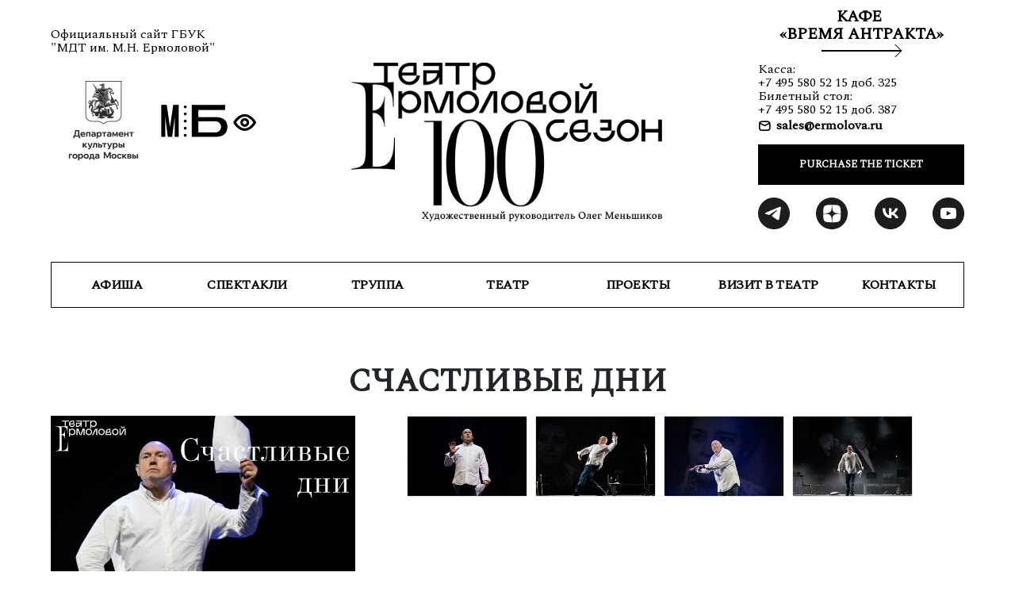

--- FILE ---
content_type: text/html; charset=windows-1251
request_url: https://www.ermolova.ru/repertoire/view/149/
body_size: 50768
content:
<!DOCTYPE html PUBLIC "-//W3C//DTD XHTML 1.0 Strict//EN" "http://www.w3.org/TR/xhtml1/DTD/xhtml1-strict.dtd">
<html xmlns="http://www.w3.org/1999/xhtml" xml:lang="ru" lang="ru">
<head>
    <meta http-equiv="Content-Type" content="text/html; charset=windows-1251"/>
	<meta http-equiv="X-UA-Compatible" content="IE=edge,chrome=1">
	<meta name="robots" content="noyaca"/>
	<meta name="viewport" content="width=device-width" />
   	<meta name="description" content="Здесь можно почитать описания спектаклей, узнать состав и посмотреть фото и трейлеры. Художественный руководитель театра - Олег Меньшиков.  (repertoire)">	   	
        <meta http-equiv="description" content="Здесь можно почитать описания спектаклей, узнать состав и посмотреть фото и трейлеры. Художественный руководитель театра - Олег Меньшиков.  (repertoire)"/>  
	<meta name="robots" content="noyaca"/>
        <title>Репертуар - Официальный сайт театра Ермоловой</title>
	<meta property="og:title" content="Репертуар - Официальный сайт театра Ермоловой"/>
	<meta property="og:description" content="Здесь можно почитать описания спектаклей, узнать состав и посмотреть фото и трейлеры. Художественный руководитель театра - Олег Меньшиков. "/>  
	<meta property="og:image" content="/slir/w300/userfiles/perfomance/full/10f8723ead89c6ea.jpg"/>
	<meta property="og:url" content="https://www.ermolova.ru"/>
	<meta property="vk:image"  content="/slir/w300/userfiles/perfomance/full/10f8723ead89c6ea.jpg" />
	<meta itemprop="name" content="Репертуар - Официальный сайт театра Ермоловой"/>
	<meta itemprop="description" content="Здесь можно почитать описания спектаклей, узнать состав и посмотреть фото и трейлеры. Художественный руководитель театра - Олег Меньшиков. "/>
	<meta itemprop="image" content="/slir/w300/userfiles/perfomance/full/10f8723ead89c6ea.jpg"/>
	<meta name="twitter:card" content="summary">
	<meta name="twitter:title" content="Репертуар - Официальный сайт театра Ермоловой">
	<meta name="twitter:description" content="Здесь можно почитать описания спектаклей, узнать состав и посмотреть фото и трейлеры. Художественный руководитель театра - Олег Меньшиков. ">
	<meta name="twitter:image" content="/slir/w300/userfiles/perfomance/full/10f8723ead89c6ea.jpg">
	<meta name="format-detection" content="telephone=no">
   <!-- версия для слабовидящих -->
	<link href="/renovation/clean/offline/bvi.min.css?v2" rel="stylesheet">	

	<link href="/renovation/clean/offline/bootstrap.min.css" rel="stylesheet" crossorigin="anonymous">
        <link rel="stylesheet" type="text/css" href="/renovation/clean/css/newnewstyle-pages.css?v171125">
   <!-- <link rel="stylesheet" href="/renovation/clean/offline/jquery.fancybox.min.css"> -->
	<link rel="stylesheet" href="/renovation/clean/offline/fancybox.css?v3">
	
	<link rel="stylesheet" href="/renovation/clean/css/style.css">
   <!-- иконки и шрифты -->	
	<link href="/renovation/clean/offline/icons.css" rel="stylesheet">
        <link rel="stylesheet" href="/renovation/clean/offline/hgi-stroke-rounded.css" />	
	
   	<!-- Add jQuery library -->
	<script src="/renovation/clean/offline/jquery-3.6.0.min.js" crossorigin="anonymous"></script>
	<script src="/renovation/clean/offline/jquery-migrate-1.4.1.min.js"></script>
	<!-- костыль для лишних стилей и скриптов -->	
		

	<script src="/renovation/clean/offline/bvi.js?v2"></script>		

   <!-- Fav and touch icons -->
	<link rel="apple-touch-icon" href="https://ermolova.ru/apple-touch-icon.png">
	<!-- 180x180 - ставим первым для safari --> 
	<link rel="icon" href="https://ermolova.ru/favicon.ico" sizes="any"><!-- 32x32 --> 
	<link rel="icon" href="https://ermolova.ru/icon.svg" type="image/svg+xml"> 
	<link rel="manifest" href="https://ermolova.ru/manifest.webmanifest">
	<link rel="yandex-tableau-widget" href="https://ermolova.ru/tableau.json">

	<!-- в head один раз -->
	<script type="text/javascript">
		setTimeout(function() {
			var script = document.createElement('script');
			script.type = 'text/javascript';
			script.src = 'https://widget.profticket.ru/api/api.min.js?2';
			script.async = true;
			document.body.appendChild(script);
		}, 0);
	</script>

    <script>
        document.addEventListener("DOMContentLoaded", function() {
            // Получаем текущий URL
            var currentUrl = window.location.href;
            
            // Создаем объект URL
            var url = new URL(currentUrl);
            
            // Получаем путь и приводим его к нижнему регистру
            var path = url.pathname.toLowerCase();
            
            // Удаляем параметры
            var canonicalPath = path.endsWith('/') ? path : path + '/';
            
            // Формируем канонический URL
            var canonicalUrl = url.origin + canonicalPath;
            
            // Устанавливаем мета-тег канонического URL
            var link = document.createElement('link');
            link.rel = 'canonical';
            link.href = canonicalUrl;
            document.head.appendChild(link);
            
            // Перенаправление на канонический URL, если текущий URL отличается
            if (currentUrl !== canonicalUrl) {
                window.location.replace(canonicalUrl);
            }
        });
    </script>
    <meta name="proculture-verification" content="9f2177750e618906cd8611d713cb1fe9" />


<!-- Top.Mail.Ru counter -->
<script type="text/javascript">
var _tmr = window._tmr || (window._tmr = []);
_tmr.push({id: "3712859", type: "pageView", start: (new Date()).getTime()});
(function (d, w, id) {
  if (d.getElementById(id)) return;
  var ts = d.createElement("script"); ts.type = "text/javascript"; ts.async = true; ts.id = id;
  ts.src = "https://top-fwz1.mail.ru/js/code.js";
  var f = function () {var s = d.getElementsByTagName("script")[0]; s.parentNode.insertBefore(ts, s);};
  if (w.opera == "[object Opera]") { d.addEventListener("DOMContentLoaded", f, false); } else { f(); }
})(document, window, "tmr-code");
</script>
<noscript><div><img src="https://top-fwz1.mail.ru/counter?id=3712859;js=na" style="position:absolute;left:-9999px;" alt="Top.Mail.Ru" /></div></noscript>
<!-- /Top.Mail.Ru counter -->


</head>
<body>
	<div class="all">
		<div class="general">
			<div class="prehead">
				<div class="official">
					<p class="tiny-text"><span>Официальный сайт ГБУК&nbsp;</span><span>"МДТ им. М.Н. Ермоловой"</span></p>
				</div>
				<div class="antrakt web-antrakt">
					<p class="s-italic erm-bold null-padding"><a href="https://www.ermolova.ru/intermission-time/" class="main-part-link"><span>КАФЕ&nbsp;</span><span>«ВРЕМЯ АНТРАКТА»</span></a></p>
					<parent>
						<div class="line">
							<div class="bullet"></div>
						</div>
					</parent>
				</div>				
			</div>
			<div class="header">
				<div class="header-logo">
					<div class ="center-logo">
						<a id="msk_dep-logo" href="https://www.mos.ru/kultura/" target="_blank"><img class="img-fluid" src="/slir/h146/renovation/clean/offline/ru_black_c.png" alt="Депкульт"/></a>
						<a id="mb-logo" href="https://bilet.mos.ru/venues/210211/" target="_blank" style="display: inline-grid; align-items: center; align-content: center;">
							<img class="img-fluid" src="/slir/h50/renovation/clean/offline/mbmini.png" alt="Мосбилет"></a>
						<a href="#" class="className tiny-text erm-bold" alt="версия для слабовидящих">
							<i class="hgi-stroke hgi-view" /></i>
						</a>
					</div>
					<div class ="left-logo">
						<a id="ermolova-logo" href="https://ermolova.ru"><img class="img-fluid bvi-no-styles" src="/slir/w1000h510/renovation/clean/offline/100-logo6.png" alt="Театр Ермоловой"/></a>
					</div>				
				</div>		
				<div class="header-contacts">
					<div class="header-contacts-helper">
						<div class="left-contact">
							<p class="tiny-text" style="width: fit-content; padding:0px;">  <!-- берется из базы данных, следить, чтобы все строки начинались с <\br> -->
								<!-- Касса театра временно закрыта на основании приказа Департамента культуры города Москвы от 15.10.2020 №615/ОД.
<br>
Билеты можно приобрести только онлайн.
<br>Уточнить информацию можно по телефону билетного стола:
<br><b>8 495 580 52 15 доб. 387</b> -->
Касса:<br>+7 495 580 52 15 доб. 325
<br>Билетный стол:<br>+7 495 580 52 15 доб. 387
<!-- <i class="hgi hgi-stroke hgi-beach-02" style="top:4px;"></i>21 июля - 11 августа касса не работает
<br><i class="hgi hgi-stroke hgi-coupon-03" style="top:4px;"></i>Билеты можно приобрести только онлайн
<br><i class="hgi hgi-stroke hgi-telephone" style="top:4px;"></i>+7 495 580 52 15 доб. 325	-->
<br><i class="hgi hgi-stroke hgi-mail-01" style="top:4px;"></i><a style="text-decoration: none;" href="mailto:sales@ermolova.ru">  sales@ermolova.ru</a>








   
							</p>
						</div>
						<div class="button-right tiny-text">
							<script type="text/javascript">
									setTimeout(function() {
									var script = document.createElement('script');
									script.type = 'text/javascript';
									script.src = 'https://widget.profticket.ru/api/api.min.js?2';
									script.async = true;
									document.body.appendChild(script);
									}, 0);
							</script>
							<div id="prof-ticket-button-container-fffffffff921dd" style="width: 100%;margin: 0 0 0 auto;"></div>   
							<script type="text/javascript">        
								(function() {
									var init = function() {
										profTicketWidgetApi.button('prof-ticket-button-container-fffffffff921dd', {"companyId":30});
									};
									if (typeof profTicketWidgetApi !== 'undefined') {
										init();
									} else {
										(profTicketWidgetApiInitCallbacks = window.profTicketWidgetApiInitCallbacks || []).push(init);
									}
								})();
							</script>
						</div>
						<div class="social-contacts"> <!--соцсети берутся из БД (следить, чтобы не ломали логику)-->	
							<a class="telegram-logo" href="https://t.me/ermolova_theatre" target="_blank">
<svg class="t-sociallinks__svg" width="40px" height="40px" viewBox="0 0 100 100" fill="none" xmlns="http://www.w3.org/2000/svg"> <path fill-rule="evenodd" clip-rule="evenodd" d="M50 100c27.614 0 50-22.386 50-50S77.614 0 50 0 0 22.386 0 50s22.386 50 50 50Zm21.977-68.056c.386-4.38-4.24-2.576-4.24-2.576-3.415 1.414-6.937 2.85-10.497 4.302-11.04 4.503-22.444 9.155-32.159 13.734-5.268 1.932-2.184 3.864-2.184 3.864l8.351 2.577c3.855 1.16 5.91-.129 5.91-.129l17.988-12.238c6.424-4.38 4.882-.773 3.34.773l-13.49 12.882c-2.056 1.804-1.028 3.35-.129 4.123 2.55 2.249 8.82 6.364 11.557 8.16.712.467 1.185.778 1.292.858.642.515 4.111 2.834 6.424 2.319 2.313-.516 2.57-3.479 2.57-3.479l3.083-20.226c.462-3.511.993-6.886 1.417-9.582.4-2.546.705-4.485.767-5.362Z" fill="#1f1c1c"></path></svg></a>
<a class="zen-logo" href="https://zen.yandex.ru/id/623af431a5e0651c73859569" target="_blank">
<svg class="t-sociallinks__svg" width="40px" height="40px" viewBox="0 0 100 100" fill="none" xmlns="http://www.w3.org/2000/svg"> <path fill-rule="evenodd" clip-rule="evenodd" d="M50 100c27.614 0 50-22.386 50-50S77.614 0 50 0 0 22.386 0 50s22.386 50 50 50ZM32.964 24.058c1.505-.368 2.764-.567 5.824-.92.937-.108 1.658-.123 6.276-.13L50.28 23l-.04.413c-.023.227-.145 2.032-.271 4.012-.52 8.132-.763 10.014-1.616 12.515-.356 1.041-1.212 2.748-1.773 3.53-.547.766-1.653 1.925-2.369 2.483-2.023 1.578-4.554 2.526-8.435 3.16-3.19.522-5.693.746-10.755.964-.873.038-1.686.081-1.805.097l-.217.028.02-5.131.02-5.131.316-2.609c.45-3.717.637-4.737 1.15-6.27.715-2.143 1.985-3.889 3.648-5.015 1.188-.805 2.953-1.535 4.81-1.988Zm18.203 5.546c-.092-1.325-.367-6.194-.367-6.488 0-.11.282-.116 5.007-.116 4.711 0 5.048.008 5.708.13a32.27 32.27 0 0 0 1.991.265c2.906.302 4.162.488 5.332.79 3.3.855 5.687 2.666 7.01 5.32.69 1.386.96 2.345 1.319 4.69.272 1.78.52 3.855.672 5.613.124 1.44.207 7.406.129 9.187l-.049 1.09-.572-.038c-2.325-.157-3.775-.25-5.7-.366-6.286-.378-8.849-.744-11.082-1.58-2-.75-3.887-2.02-5.137-3.456-1.062-1.222-2.003-2.845-2.563-4.425-.81-2.282-1.361-5.728-1.698-10.616ZM23.004 60.438v-9.7h.215c.118 0 .677.043 1.24.096 1.354.127 2.362.2 5.46.4 4.939.317 7.212.584 9.033 1.061 4.614 1.207 7.856 4.237 9.355 8.745.66 1.985 1.08 4.55 1.514 9.279.134 1.458.15 2 .142 4.643-.005 1.645-.026 3.01-.047 3.03-.065.065-8.988-.282-12.253-.476-1.993-.119-3.15-.3-5.228-.82-1.64-.409-2.604-.756-3.442-1.238-2.145-1.234-3.605-3.117-4.494-5.795-.47-1.414-.722-2.843-1.197-6.76l-.298-2.465Zm52.415-9.47 1.82-.12.546-.033.215-.011v3.979c-.002 4.884-.086 6.87-.405 9.526-.253 2.109-.747 4.496-1.192 5.763-1.066 3.038-3.187 5.153-6.238 6.219-1.523.532-4.178 1.044-6.692 1.29-2.151.21-3.079.244-7.693.28l-4.715.036v-2.472c0-2.166.024-2.773.199-4.907.292-3.572.49-5.218.834-6.968 1.061-5.395 3.736-8.867 8.224-10.675 2.198-.885 4.785-1.263 11.457-1.674a848.09 848.09 0 0 0 3.64-.232Z" fill="#1f1c1c"></path></svg></a>
<a class="vk-logo" href="https://vk.com/club43633818" target="_blank">
<svg class="t-sociallinks__svg" width="40px" height="40px" viewBox="0 0 100 100" fill="none" xmlns="http://www.w3.org/2000/svg"> <path fill-rule="evenodd" clip-rule="evenodd" d="M50 100c27.614 0 50-22.386 50-50S77.614 0 50 0 0 22.386 0 50s22.386 50 50 50ZM25 34c.406 19.488 10.15 31.2 27.233 31.2h.968V54.05c6.278.625 11.024 5.216 12.93 11.15H75c-2.436-8.87-8.838-13.773-12.836-15.647C66.162 47.242 71.783 41.62 73.126 34h-8.058c-1.749 6.184-6.932 11.805-11.867 12.336V34h-8.057v21.611C40.147 54.362 33.838 48.304 33.556 34H25Z" fill="#1f1c1c"></path></svg></a>
<a class="youtube-logo" href="https://www.youtube.com/channel/UCQzfYZihspicN5G9CaIacwg" target="_blank">
<svg class="t-sociallinks__svg" width="40px" height="40px" viewBox="0 0 100 100" fill="none" xmlns="http://www.w3.org/2000/svg"> <path fill-rule="evenodd" clip-rule="evenodd" d="M50 100c27.614 0 50-22.386 50-50S77.614 0 50 0 0 22.386 0 50s22.386 50 50 50Zm17.9-67.374c3.838.346 6 2.695 6.474 6.438.332 2.612.626 6.352.626 10.375 0 7.064-.626 11.148-.626 11.148-.588 3.728-2.39 5.752-6.18 6.18-4.235.48-13.76.7-17.992.7-4.38 0-13.237-.184-17.66-.552-3.8-.317-6.394-2.44-6.916-6.218-.38-2.752-.626-6.022-.626-11.222 0-5.788.209-8.238.7-10.853.699-3.732 2.48-5.54 6.548-5.96C36.516 32.221 40.55 32 49.577 32c4.413 0 13.927.228 18.322.626Zm-23.216 9.761v14.374L58.37 49.5l-13.686-7.114Z" fill="#1f1c1c"></path></svg></a>
						</div>						
					</div>
				</div>
			</div>
				
			<div class="more-air-small web-antrakt"></div>	
			<div class="main-menu ">
                <script type="application/ld+json">
{
 "@context": "https://schema.org",
 "@type": "BreadcrumbList",
 "itemListElement":
 [
  {
   "@type": "ListItem",
   "position": 1,
   "item":
   {
    "@id": "https://www.ermolova.ru/afisha/",
    "name": "Афиша"
    }
  },
  {
   "@type": "ListItem",
  "position": 2,
  "item":[
   {
     "@id": "https://www.ermolova.ru/afisha/index/main/",
     "name": "Основная сцена"
   },
   {
     "@id": "https://www.ermolova.ru/afisha/index/new/",
     "name": "Новая сцена"
   },
   {
     "@id": "https://www.ermolova.ru/afisha/index/gastroli/",
     "name": "Гастроли"
   },
   {
     "@id": "https://www.ermolova.ru/intermission-time/",
     "name": "Время антракта"
   }
   ]
  },
  {
   "@type": "ListItem",
   "position": 1,
   "item":
   {
    "@id": "https://www.ermolova.ru/repertoire/",
    "name": "Репертуар"
    }
  },
  {
   "@type": "ListItem",
  "position": 2,
  "item":[
   {
     "@id": "https://www.ermolova.ru/repertoire/index/main/",
     "name": "Основная сцена"
   },
   {
     "@id": "https://www.ermolova.ru/repertoire/index/new/",
     "name": "Новая сцена"
   }
   ]
  }
 ]
}
</script>

<div class="menu_list_item">
	<a href="/afisha/index/any/">Афиша</a>
	<div class="main-menu-child">
		<a href="/afisha/">ВСЕ</a>
		<a href="/afisha/index/main/">ОСНОВНАЯ СЦЕНА</a>
		<a href="/afisha/index/new/">НОВАЯ СЦЕНА</a>
		<a href="/afisha/index/gastroli/">ГАСТРОЛИ</a>
  	</div>
</div>
<div class="menu_list_item">
	<a href="/repertoire/">СПЕКТАКЛИ</a>
	<div class="main-menu-child">
		<a href="/repertoire/">ВСЕ</a>
		<a href="/repertoire/index/main/">ОСНОВНАЯ СЦЕНА</a>
		<a href="/repertoire/index/new/">НОВАЯ СЦЕНА</a>
	</div>
</div>
<div class="menu_list_item">
	<a href="/persones/troupe/">ТРУППА</a>
	<div class="main-menu-child">
		<a href="/persones/troupe/">ТРУППА</a>
		<a href="/persones/invited/">ПРИГЛАШЕННЫЕ АРТИСТЫ</a>
	</div>
</div>
<div class="menu_list_item">
	<a>ТЕАТР</a>
	<div class="main-menu-child">
		<a href="/theatre/news">НОВОСТИ</a>
		<a href="/theatre/history/">ИСТОРИЯ</a>
		<a href="/theatre/lobanov_award/">ПРЕМИЯ ЛОБАНОВА</a>
		<a href="/theatre/independent_grade">НЕЗАВИСИМАЯ ОЦЕНКА</a>
		<a href="/theatre/documents/">ДОКУМЕНТЫ</a>
	</div>
</div>
<div class="menu_list_item">
	<a>ПРОЕКТЫ</a>
	<div class="main-menu-child">
		<a href="/projects/kns">КИНО НА СЦЕНЕ</a>
		<a href="/projects/one-and-a-half">ПРОЕКТ [1,5]</a>
		<a href="/projects/tableshow/">TABLE ШОУ</a>
		<a href="/intermission-time/">ВРЕМЯ АНТРАКТА</a>
	</div>
</div>
<div class="menu_list_item">
	<a>ВИЗИТ В ТЕАТР</a>
	<div class="main-menu-child">
	<!--    <a href="/visit/scheme">СХЕМА ЗАЛА</a> -->
		<a href="/visit/rules">ПРАВИЛА ПОСЕЩЕНИЯ</a>
		<a href="/visit/tickets">БИЛЕТЫ</a>
		<a href="/visit/ticketplus">БИЛЕТ+</a>
		<a href="https://yandex.ru/maps/org/1155099866">ОСТАВИТЬ ОТЗЫВ</a>
  	</div>
</div>
<div class="menu_list_item">
	<a href="/contacts/">КОНТАКТЫ</a>
</div>		

<!-- <div class="menu_list_item">
	<a href="#"></a>

  	<div class="main-menu-child">
	    	<a href="/"></a>
 	   	<a href="/"></a>
 	   	<a href="/"></a>
  	</div>

</div> -->
														
			</div>
			<nav class="navbar navbar-expand-lg navbar-light">  <!--мобильная версия меню для маленьких экранов-->
				<div class="container-fluid">
					<div class="center-logo">
						<a class="navbar-brand" id="ermolova-logo" href="https://ermolova.ru"><img class="img-fluid bvi-no-styles" src="https://www.ermolova.ru/slir/w1000h510/renovation/clean/offline/100-logo6.png" alt="Театр Ермоловой"/></a>
					</div>
					<div class="mobile-nav">
						<a id="msk_dep-logo" href="https://www.mos.ru/kultura/" target="_blank"><img class="img-fluid" src="/slir/h146/renovation/clean/offline/ru_black_c_mob.png" alt="Депкульт"/></a>
						<a id="mb-logo" href="https://www.mos.ru/afisha/" target="_blank" style="display: inline-grid;align-items: center;align-content: center;justify-content: center;">
							<img class="img-fluid" src="/slir/h25/renovation/clean/offline/mbmini.png" alt="Мосбилет"></a>  
						<button class="navbar-toggler" type="button" data-bs-toggle="collapse" data-bs-target="#navbarNavDropdown" aria-controls="navbarNavDropdown" aria-expanded="false" aria-label="Toggle navigation">
							<span class="navbar-toggler-icon bvi-no-styles"></span>
						</button>
						<a href="#" class="className tiny-text" style="line-height: revert;" alt="версия для слабовидящих"><i class="hgi-stroke hgi-view" /></i></a>
					</div>
					<div class="collapse navbar-collapse" id="navbarNavDropdown">
						<div class="antrakt">
							<p class="s-italic erm-bold null-padding"><a href="https://www.ermolova.ru/intermission-time/" class="main-part-link"><span>КАФЕ&nbsp;</span><span>«ВРЕМЯ АНТРАКТА»</span></a></p>
							<parent>
								<div class="line">
									<div class="bullet"></div>
								</div>
							</parent>
						</div>	
						<ul class="navbar-nav">
							<li class="nav-item dropdown">	<a href="/afisha/index/any/" class="nav-link dropdown-toggle" id="navbarDropdownMenuLink" role="button" data-bs-toggle="dropdown" aria-expanded="false">		Афиша	</a>	<ul class="dropdown-menu" aria-labelledby="navbarDropdownMenuLink">		<li><a class="dropdown-item" href="/afisha/">Все</a></li>		<li><a class="dropdown-item" href="/afisha/index/main/">Основная сцена</a></li>		<li><a class="dropdown-item" href="/afisha/index/new/">Новая сцена</a></li>		<li><a class="dropdown-item" href="/afisha/index/gastroli/">Гастроли</a></li>	</ul></li><li class="nav-item dropdown">    	<a /repertoire/ class="nav-link dropdown-toggle" id="navbarDropdownMenuLink" role="button" data-bs-toggle="dropdown" aria-expanded="false">		Спектакли	</a>	<ul class="dropdown-menu" aria-labelledby="navbarDropdownMenuLink">		<li><a class="dropdown-item" href="/repertoire/">Все</a></li>		<li><a class="dropdown-item" href="/repertoire/index/main/">Основная сцена</a></li>		<li><a class="dropdown-item" href="/repertoire/index/new/">Новая сцена</a></li>	</ul></li><li class="nav-item dropdown">	<a class="nav-link dropdown-toggle" id="navbarDropdownMenuLink" role="button" data-bs-toggle="dropdown" aria-expanded="false">		Труппа	</a>	<ul class="dropdown-menu" aria-labelledby="navbarDropdownMenuLink">		<li><a class="dropdown-item" href="/persones/troupe/">Труппа</a></li>		<li><a class="dropdown-item" href="/persones/invited/">Приглашенные артисты</a></li>	</ul></li><li class="nav-item dropdown">	<a class="nav-link dropdown-toggle" id="navbarDropdownMenuLink" role="button" data-bs-toggle="dropdown" aria-expanded="false">		Театр	</a>	<ul class="dropdown-menu" aria-labelledby="navbarDropdownMenuLink">		<li><a class="dropdown-item" href="/theatre/news/">Новости</a></li>		<li><a class="dropdown-item" href="/theatre/history/">История</a></li>		<li><a class="dropdown-item" href="/theatre/lobanov_award/">Премия Лобанова</a></li>		<li><a class="dropdown-item" href="/theatre/independent_grade/">Независимая оценка</a></li>		<li><a class="dropdown-item" href="/theatre/documents/">Документы</a></li>	</ul></li><li class="nav-item dropdown">	<a class="nav-link dropdown-toggle" id="navbarDropdownMenuLink" role="button" data-bs-toggle="dropdown" aria-expanded="false">		Проекты	</a>	<ul class="dropdown-menu" aria-labelledby="navbarDropdownMenuLink">		<li><a class="dropdown-item" href="/projects/kns/">Кино на сцене</a></li>		<li><a class="dropdown-item" href="/projects/one-and-a-half">ПРОЕКТ [1,5]</a></li>		<li><a class="dropdown-item" href="/projects/tableshow/">TABLE ШОУ</a></li>		<li><a class="dropdown-item" href="/intermission-time/">ВРЕМЯ АНТРАКТА</a></li>	</ul></li><li class="nav-item dropdown">	<a class="nav-link dropdown-toggle" id="navbarDropdownMenuLink" role="button" data-bs-toggle="dropdown" aria-expanded="false">		Визит в театр	</a>	<ul class="dropdown-menu" aria-labelledby="navbarDropdownMenuLink">	<!--    <li><a class="dropdown-item" href="/visit/scheme/">Схема зала</a></li>  -->		<li><a class="dropdown-item" href="/visit/rules/">Правила посещения</a></li>		<li><a class="dropdown-item" href="/visit/tickets/">Билеты</a></li>		<li><a class="dropdown-item" href="/visit/ticketplus/">Билет+</a></li>		<li><a class="dropdown-item" href="https://yandex.ru/maps/org/1155099866">Оставить отзыв</a></li>	 </ul></li><li class="nav-item">	<a class="nav-link" href="/contacts/">Контакты</a></li>	
						</ul>
						<div class="header-contacts">

							<div class="left-contact">
								<p class="tiny-text" style="width: fit-content;">						
									<!-- Касса театра временно закрыта на основании приказа Департамента культуры города Москвы от 15.10.2020 №615/ОД.
<br>
Билеты можно приобрести только онлайн.
<br>Уточнить информацию можно по телефону билетного стола:
<br><b>8 495 580 52 15 доб. 387</b> -->
Касса:<br>+7 495 580 52 15 доб. 325
<br>Билетный стол:<br>+7 495 580 52 15 доб. 387
<!-- <i class="hgi hgi-stroke hgi-beach-02" style="top:4px;"></i>21 июля - 11 августа касса не работает
<br><i class="hgi hgi-stroke hgi-coupon-03" style="top:4px;"></i>Билеты можно приобрести только онлайн
<br><i class="hgi hgi-stroke hgi-telephone" style="top:4px;"></i>+7 495 580 52 15 доб. 325	-->
<br><i class="hgi hgi-stroke hgi-mail-01" style="top:4px;"></i><a style="text-decoration: none;" href="mailto:sales@ermolova.ru">  sales@ermolova.ru</a>








  
								</p>	
							</div>
							<div class="button-right">
								<div id="prof-ticket-button-container-5e4e7c82921dd" style="width: 100%;margin: 0 0 0 auto;"></div>
								<script type="text/javascript">        
									(function() {
										var init = function() {
											profTicketWidgetApi.button('prof-ticket-button-container-5e4e7c82921dd', {"companyId":30});
										};
										if (typeof profTicketWidgetApi !== 'undefined') {
											init();
										} else {
											(profTicketWidgetApiInitCallbacks = window.profTicketWidgetApiInitCallbacks || []).push(init);
										}
									})();
								</script>
							</div>
							<div class="social-contacts">
								<a class="telegram-logo" href="https://t.me/ermolova_theatre" target="_blank">
<svg class="t-sociallinks__svg" width="40px" height="40px" viewBox="0 0 100 100" fill="none" xmlns="http://www.w3.org/2000/svg"> <path fill-rule="evenodd" clip-rule="evenodd" d="M50 100c27.614 0 50-22.386 50-50S77.614 0 50 0 0 22.386 0 50s22.386 50 50 50Zm21.977-68.056c.386-4.38-4.24-2.576-4.24-2.576-3.415 1.414-6.937 2.85-10.497 4.302-11.04 4.503-22.444 9.155-32.159 13.734-5.268 1.932-2.184 3.864-2.184 3.864l8.351 2.577c3.855 1.16 5.91-.129 5.91-.129l17.988-12.238c6.424-4.38 4.882-.773 3.34.773l-13.49 12.882c-2.056 1.804-1.028 3.35-.129 4.123 2.55 2.249 8.82 6.364 11.557 8.16.712.467 1.185.778 1.292.858.642.515 4.111 2.834 6.424 2.319 2.313-.516 2.57-3.479 2.57-3.479l3.083-20.226c.462-3.511.993-6.886 1.417-9.582.4-2.546.705-4.485.767-5.362Z" fill="#1f1c1c"></path></svg></a>
<a class="zen-logo" href="https://zen.yandex.ru/id/623af431a5e0651c73859569" target="_blank">
<svg class="t-sociallinks__svg" width="40px" height="40px" viewBox="0 0 100 100" fill="none" xmlns="http://www.w3.org/2000/svg"> <path fill-rule="evenodd" clip-rule="evenodd" d="M50 100c27.614 0 50-22.386 50-50S77.614 0 50 0 0 22.386 0 50s22.386 50 50 50ZM32.964 24.058c1.505-.368 2.764-.567 5.824-.92.937-.108 1.658-.123 6.276-.13L50.28 23l-.04.413c-.023.227-.145 2.032-.271 4.012-.52 8.132-.763 10.014-1.616 12.515-.356 1.041-1.212 2.748-1.773 3.53-.547.766-1.653 1.925-2.369 2.483-2.023 1.578-4.554 2.526-8.435 3.16-3.19.522-5.693.746-10.755.964-.873.038-1.686.081-1.805.097l-.217.028.02-5.131.02-5.131.316-2.609c.45-3.717.637-4.737 1.15-6.27.715-2.143 1.985-3.889 3.648-5.015 1.188-.805 2.953-1.535 4.81-1.988Zm18.203 5.546c-.092-1.325-.367-6.194-.367-6.488 0-.11.282-.116 5.007-.116 4.711 0 5.048.008 5.708.13a32.27 32.27 0 0 0 1.991.265c2.906.302 4.162.488 5.332.79 3.3.855 5.687 2.666 7.01 5.32.69 1.386.96 2.345 1.319 4.69.272 1.78.52 3.855.672 5.613.124 1.44.207 7.406.129 9.187l-.049 1.09-.572-.038c-2.325-.157-3.775-.25-5.7-.366-6.286-.378-8.849-.744-11.082-1.58-2-.75-3.887-2.02-5.137-3.456-1.062-1.222-2.003-2.845-2.563-4.425-.81-2.282-1.361-5.728-1.698-10.616ZM23.004 60.438v-9.7h.215c.118 0 .677.043 1.24.096 1.354.127 2.362.2 5.46.4 4.939.317 7.212.584 9.033 1.061 4.614 1.207 7.856 4.237 9.355 8.745.66 1.985 1.08 4.55 1.514 9.279.134 1.458.15 2 .142 4.643-.005 1.645-.026 3.01-.047 3.03-.065.065-8.988-.282-12.253-.476-1.993-.119-3.15-.3-5.228-.82-1.64-.409-2.604-.756-3.442-1.238-2.145-1.234-3.605-3.117-4.494-5.795-.47-1.414-.722-2.843-1.197-6.76l-.298-2.465Zm52.415-9.47 1.82-.12.546-.033.215-.011v3.979c-.002 4.884-.086 6.87-.405 9.526-.253 2.109-.747 4.496-1.192 5.763-1.066 3.038-3.187 5.153-6.238 6.219-1.523.532-4.178 1.044-6.692 1.29-2.151.21-3.079.244-7.693.28l-4.715.036v-2.472c0-2.166.024-2.773.199-4.907.292-3.572.49-5.218.834-6.968 1.061-5.395 3.736-8.867 8.224-10.675 2.198-.885 4.785-1.263 11.457-1.674a848.09 848.09 0 0 0 3.64-.232Z" fill="#1f1c1c"></path></svg></a>
<a class="vk-logo" href="https://vk.com/club43633818" target="_blank">
<svg class="t-sociallinks__svg" width="40px" height="40px" viewBox="0 0 100 100" fill="none" xmlns="http://www.w3.org/2000/svg"> <path fill-rule="evenodd" clip-rule="evenodd" d="M50 100c27.614 0 50-22.386 50-50S77.614 0 50 0 0 22.386 0 50s22.386 50 50 50ZM25 34c.406 19.488 10.15 31.2 27.233 31.2h.968V54.05c6.278.625 11.024 5.216 12.93 11.15H75c-2.436-8.87-8.838-13.773-12.836-15.647C66.162 47.242 71.783 41.62 73.126 34h-8.058c-1.749 6.184-6.932 11.805-11.867 12.336V34h-8.057v21.611C40.147 54.362 33.838 48.304 33.556 34H25Z" fill="#1f1c1c"></path></svg></a>
<a class="youtube-logo" href="https://www.youtube.com/channel/UCQzfYZihspicN5G9CaIacwg" target="_blank">
<svg class="t-sociallinks__svg" width="40px" height="40px" viewBox="0 0 100 100" fill="none" xmlns="http://www.w3.org/2000/svg"> <path fill-rule="evenodd" clip-rule="evenodd" d="M50 100c27.614 0 50-22.386 50-50S77.614 0 50 0 0 22.386 0 50s22.386 50 50 50Zm17.9-67.374c3.838.346 6 2.695 6.474 6.438.332 2.612.626 6.352.626 10.375 0 7.064-.626 11.148-.626 11.148-.588 3.728-2.39 5.752-6.18 6.18-4.235.48-13.76.7-17.992.7-4.38 0-13.237-.184-17.66-.552-3.8-.317-6.394-2.44-6.916-6.218-.38-2.752-.626-6.022-.626-11.222 0-5.788.209-8.238.7-10.853.699-3.732 2.48-5.54 6.548-5.96C36.516 32.221 40.55 32 49.577 32c4.413 0 13.927.228 18.322.626Zm-23.216 9.761v14.374L58.37 49.5l-13.686-7.114Z" fill="#1f1c1c"></path></svg></a>
							</div>
						</div>	
					</div>
				</div>
			</nav>
			<div class="more-air-small"></div>				
            <div class="content">
			                
			
<script>document.addEventListener("DOMContentLoaded", function() {
var newTitleMagic = "Репертуар («Счастливые дни») - Официальный сайт театра Ермоловой"
var newDescMagic = "Здесь можно почитать описание спектакля «Счастливые дни», узнать состав, ближайшие даты показов и посмотреть фото. Художественный руководитель театра Олег Меньшиков"

// Получаем доступ к метатегу title
var titleTag = document.querySelector("title");
// Изменяем содержимое метатега title
titleTag.textContent = newTitleMagic;
// Изменение метатега og:title (для Open Graph)
var ogTitleMeta = document.querySelector('meta[property="og:title"]');
if (ogTitleMeta) {
ogTitleMeta.content = newTitleMagic;
}
// Изменение метатега с атрибутом itemprop="name"
var itempropNameMeta = document.querySelector('meta[itemprop="name"]');
if (itempropNameMeta) {
itempropNameMeta.content = newTitleMagic;
}
// Изменение метатега с именем "twitter:title"
var twitterTitleMeta = document.querySelector('meta[name="twitter:title"]');
if (twitterTitleMeta) {
twitterTitleMeta.content = newTitleMagic;
}

// Получаем доступ к метатегу description (предположим, что у него есть атрибут name="description")
var descriptionMetaTag = document.querySelector('meta[name="description"]');
// Изменяем содержимое метатега description
descriptionMetaTag.setAttribute("content", newDescMagic);

var ogDescMeta = document.querySelector('meta[property="og:description"]');
if (ogDescMeta) {
ogDescMeta.content = newDescMagic;
}
// Изменение метатега description
var descriptionMeta = document.querySelector('meta[http-equiv="description"]');
if (descriptionMeta) {
descriptionMeta.content = newDescMagic;
}
// Изменение метатега с атрибутом itemprop="description"
var itempropDescMeta = document.querySelector('meta[itemprop="description"]');
if (itempropDescMeta) {
itempropDescMeta.content = newDescMagic;
}
// Изменение метатега с именем "twitter:description"
var twitterDescMeta = document.querySelector('meta[name="twitter:description"]');
if (twitterDescMeta) {
twitterDescMeta.content = newDescMagic;
}

});
</script>

	<!-- адаптивная сетка фотографий для разных страниц сайта -->
	<script src="/renovation/clean/offline/minigrid.min.js"></script>
	<script>
	(function(){
	  var grid;
	  function init() {
		grid = new Minigrid({
		  container: '.cards',
		  item: '.card',
		  gutter: 10
		});
		grid.mount();
	  }	  
	  // mount
	  function update() {
		grid.mount();
	  }	   
	  window.onload = init;
	  document.addEventListener('DOMContentLoaded', init);
	  window.addEventListener('resize', update);
	})();
	</script>

<style>
.hgi-stroke {top: 3px; padding-right: 3px; font-weight: 600;}
</style>

<h1 class="head show149">Счастливые дни</h1>
				<div class="media-content">
  					<div class="video-content">
						<div class = "video-image">
<!-- 3862972259c337e3b7a40085a0564f64 -->
							
								<a href="https://kinescope.io/embed/7VyN55yNQR7M7UT47ZF1ec" title="Трейлер спектакля" data-fancybox="video" data-type="iframe"
								data-caption="
								  <a class='trailer_alttext' href='https://vkvideo.ru/video-43633818_456239819' target='_blank'>
									Смотреть в VK Видео 
									<img itemprop='contentUrl' class='trailer_social_link img-fluid' src='/renovation/clean/offline/vk-table.svg'>
								  </a>
								  <a class='trailer_alttext' href='https://www.youtube.com/watch?v=qt5f7AtDgcc' target='_blank'>
									Смотреть на YouTube 
									<img itemprop='contentUrl' class='trailer_social_link img-fluid' src='/renovation/clean/offline/youtube-table.svg'>
								  </a>
								  <a class='trailer_alttext' href='https://rutube.ru/video/3862972259c337e3b7a40085a0564f64' target='_blank'>
									Смотреть на RuTube 
									<img itemprop='contentUrl' class='trailer_social_link img-fluid' style='filter: grayscale(1) invert(1);' src='/renovation/clean/offline/icon_rutube_dark_mono_circle.svg'>
								  </a>
							">
									<img src="https://edge-msk-4.kinescopecdn.net/b4800941-33d4-435b-bd07-7e5b6a489cba/posters/a6fde52d-63cc-4eec-bbca-71c51aebe1cb/poster_lg/4dd91d84-7b4e-47ef-b543-bf31421a5f18.webp" class="img-kinescope">
									<p class="video-caption erm-bold">Трейлер спектакля «Счастливые дни»</p>
								</a>							
							
						</div>
						<div class="buy-button">
							
								<!-- в head один раз -->
<script type="text/javascript">
    setTimeout(function() {
        var script = document.createElement('script');
        script.type = 'text/javascript';
        script.src = 'https://widget.profticket.ru/api/api.min.js?2';
        script.async = true;
        document.body.appendChild(script);
    }, 0);

    </script>

<!-- в место вызова кнопки-->
<div id="prof-ticket-button-container-5f55f0b90e322"></div>
<script type="text/javascript">
    (function() {
        var init = function() {
            profTicketWidgetApi.button('prof-ticket-button-container-5f55f0b90e322', {"companyId":30,"showId":"78"});
        };
        if (typeof profTicketWidgetApi !== 'undefined') {
            init();
        } else {
            (profTicketWidgetApiInitCallbacks = window.profTicketWidgetApiInitCallbacks || []).push(init);
        }
    })();
</script>
							
						</div>

						
						<div class="perfomance_dates" style="padding-top:20px; padding-bottom:20px;">    
							<p class="caption erm-bold" itemprop="description" style="text-transform:uppercase;">Ближайшие даты спектакля:</p>
							 
							<p>
								<span class="about_month">Февраль:</span>
								<span class="about_date">8, 22</span>
							</p>
							
							<p>
								<span class="about_month">Март:</span>
								<span class="about_date">13, 21</span>
							</p>
														
						</div>
							
  					</div>
					<div class="photo-content">
						
							
							<div class="grid-block cards">
								
								<div class="card">
									<a href="/slir/w1500/userfiles/perfomance/full/edd7cb40467b6f03.jpg" data-fancybox="gallery" rel="group">
										<img class="img-fluid" src="/slir/w250/userfiles/perfomance/full/edd7cb40467b6f03.jpg" />
									</a>
								</div>
								
								<div class="card">
									<a href="/slir/w1500/userfiles/perfomance/full/70a0e4565bf82733.jpg" data-fancybox="gallery" rel="group">
										<img class="img-fluid" src="/slir/w250/userfiles/perfomance/full/70a0e4565bf82733.jpg" />
									</a>
								</div>
								
								<div class="card">
									<a href="/slir/w1500/userfiles/perfomance/full/d00c831cf7f2637e.jpg" data-fancybox="gallery" rel="group">
										<img class="img-fluid" src="/slir/w250/userfiles/perfomance/full/d00c831cf7f2637e.jpg" />
									</a>
								</div>
								
								<div class="card">
									<a href="/slir/w1500/userfiles/perfomance/full/e83fa2b7597f83cc.jpg" data-fancybox="gallery" rel="group">
										<img class="img-fluid" src="/slir/w250/userfiles/perfomance/full/e83fa2b7597f83cc.jpg" />
									</a>
								</div>
								
							</div>
							
						
					</div>
				</div>
				<div class="horizontal-information-block">
					<div class="creators-block-directors">
		  			
					
						<p class="creators"><i class="hgi-stroke hgi-brain-02"></i><b>Режиссёр-постановщик — народный артист России Виктор СУХОРУКОВ</b>
<p>Помощники режиссёра — Ольга КОЧЕРГИНА, Юлия ХОЛОПЦЕВА</p></p>
						<!-- заполняют за раз на стороне админки, режиссера делать жирным самим -->
					
					</div>
					<div class="description-block-about">
						
						<p class="author erm-bold">
							<i class="hgi-stroke hgi-pen-tool-03"></i>авторский вечер Виктора Сухорукова
						</p>
						
						
						<p class="about"><p class="about"><i class="hgi-stroke hgi-user-unlock-01"></i>12+</p>
<p class="about"><i class="hgi-stroke hgi-information-circle"></i>Его имя &ndash; синоним творческой неуспокоенности, работоспособности, человеческой и актерской открытости.</p>
<p class="about">О нем хочется говорить только в превосходной степени: талантливейший, популярнейший, многоликий, неутомимый. Одним словом - человек-оркестр.</p>
<p class="about">Что может вдохновить такого известного актера на создание творческого вечера? Для Виктора Сухорукова таким поводом послужило посещение дома-музея Юлиана Семенова в Севастополе, стены которого увешаны фотографиями с автографами известных людей.</p>
<p class="about">Так родился этот вечер одного актера. Как монолог о людях. О встречах и невстречах, о дружбе и предательстве, о горе и радости. И, конечно, о любви и преданности.</p>
<p class="about">Виктор Сухоруков признается, что осуществил свои детские мечты. И пусть путь был нелегок и тернист, но главное, что он шел по нему сам. Плутал, ошибался, преодолевал крутые повороты, но он жил и продолжает жить собственной жизнью, не завидуя и не унывая.</p>
<p class="about">Вечер с Виктором Сухоруковым на ермоловской сцене - это история жизни человека театра в воспоминаниях, фотографиях и автографах. Это подарок не только поклонникам актера, но и всем любителям театра.</p>
<p class="about"><i class="hgi-stroke hgi-clock-04"></i>Продолжительность 1 час 40 минут без антракта</p>
<p class="about"><i class="hgi-stroke hgi-wallet-03"></i>Цена билетов: от 500 до 15000 руб.</p>
<p class="about"><i class="hgi-stroke hgi-time-02"></i>Начало спектакля в 19.00</p>
<p class="about"><strong><i class="hgi-stroke hgi-square-lock-02"></i>Проход через пункт контроля билетов и вход в зрительный зал после начала спектакля запрещён</strong></p></p>
					</div>
				</div>
				<div class="horizontal-information-block">	
									
					<div class="creators-block-actors">
						<p class="caption erm-bold" style="text-transform:uppercase;">Действующие лица и исполнители</p>					
						
<p class="longname">
   На сцене<br/>
    
    <a class="role_actor" href="/persones/troupe/view/306/">Виктор Сухоруков</a><br/>
    
</p>

					</div>
					
					
					<div class="description-block-people">
						<p class="people erm-bold" style="text-transform:uppercase;">
							Люди спектакля
						</p>
						<div class="people-list">
						
							<div class="people_item">							
								<a class="people-name" href="/persones/troupe/view/306/"><img class="people-image" src="/slir/w150-h226-c150x225//userfiles/person/full/d18f2b27b0538e4c.jpg"></a>
								
								<a class="people-name" href="/persones/troupe/view/306/">Виктор Сухоруков</a>
							</div>
						
						</div>                        
					</div>
					

                			<!--  -->
	
				</div>
				<div class="horizontal-information-block">	
			
					<div class="creators-block-actors">
					</div>

					
				</div>


            </div>
		</div>
	</div>
	
    <!-- Le javascript
    ================================================== -->
	<script src="/renovation/clean/offline/bootstrap.bundle.min.js" crossorigin="anonymous"></script>
	<script src="/renovation/clean/offline/fancybox.umd.js"></script>

	<script>
		Fancybox.bind("[data-fancybox]", {
		// Your custom options
		protect: true,
		clickOutside: "close",	
	});
    </script>


	<!-- Yandex.Metrika counter -->
<script type="text/javascript" >
(function(m,e,t,r,i,k,a){m[i]=m[i]||function(){(m[i].a=m[i].a||[]).push(arguments)};
m[i].l=1*new Date();k=e.createElement(t),a=e.getElementsByTagName(t)[0],k.async=1,k.src=r,a.parentNode.insertBefore(k,a)})
(window, document, "script", "https://mc.yandex.ru/metrika/tag.js", "ym");

ym(25296953, "init", {
clickmap:true,
trackLinks:true,
accurateTrackBounce:true,
webvisor:true
});
</script>
<noscript><div><img src="https://mc.yandex.ru/watch/25296953" style="position:absolute; left:-9999px;" alt="" /></div></noscript>
<!-- /Yandex.Metrika counter -->
    <!--google аналитика-->
        <script>
  (function(i,s,o,g,r,a,m){i['GoogleAnalyticsObject']=r;i[r]=i[r]||function(){
  (i[r].q=i[r].q||[]).push(arguments)},i[r].l=1*new Date();a=s.createElement(o),
  m=s.getElementsByTagName(o)[0];a.async=1;a.src=g;m.parentNode.insertBefore(a,m)
  })(window,document,'script','https://www.google-analytics.com/analytics.js','ga');

  ga('create', 'UA-92403931-1', 'auto');
  ga('send', 'pageview');

</script>
    <!--end google-->
</body>
<footer>
	<div class="more-air-medium"></div>	
	<p class="s-italic erm-bold pad-small">РАССЫЛКА</p>
	<div class="for-search-and-reg">
			<div id="mc_embed_signup" >
				<form action='https://ru.msndr.net/subscriptions/cd4cd0ce9e0f48c06e39cbb17bc543d6/form' charset='UTF-8' method='post' id="mc-embedded-subscribe-form" name="mc-embedded-subscribe-form" class="validate">
					<input type="email" name="recipient[email]" id="mce-EMAIL" value="" required="required" class="form-control email" placeholder="Email"/>
					<input style="height:auto;" type="submit" value="Получать" name="subscribe" id="mc-embedded-subscribe" class="button erm-bold">
				</form>
			</div>
	</div>	
	<div class="more-air-small"></div>					
	<p class="s-italic erm-bold pad-small">ПОИСК ПО САЙТУ</p>
	
	<div class="for-search-and-reg">

<div style="margin:auto!important;padding-bottom:0px!important;" class="ya-site-form ya-site-form_inited_no" data-bem="{&quot;action&quot;:&quot;https://www.ermolova.ru/search/&quot;,&quot;arrow&quot;:false,&quot;bg&quot;:&quot;transparent&quot;,&quot;fontsize&quot;:12,&quot;fg&quot;:&quot;#000000&quot;,&quot;language&quot;:&quot;ru&quot;,&quot;logo&quot;:&quot;rb&quot;,&quot;publicname&quot;:&quot;Поиск по сайту ermolova.ru&quot;,&quot;suggest&quot;:true,&quot;target&quot;:&quot;_self&quot;,&quot;tld&quot;:&quot;ru&quot;,&quot;type&quot;:2,&quot;usebigdictionary&quot;:true,&quot;searchid&quot;:2548551,&quot;input_fg&quot;:&quot;#1f1c1c&quot;,&quot;input_bg&quot;:&quot;#ffffff&quot;,&quot;input_fontStyle&quot;:&quot;normal&quot;,&quot;input_fontWeight&quot;:&quot;normal&quot;,&quot;input_placeholder&quot;:&quot;Поиск по сайту&quot;,&quot;input_placeholderColor&quot;:&quot;#999999&quot;,&quot;input_borderColor&quot;:&quot;#1f1c1c&quot;}"><form action="https://yandex.ru/search/site/" method="get" target="_self" accept-charset="utf-8"><input type="hidden" name="searchid" value="2548551"/><input type="hidden" name="l10n" value="ru"/><input type="hidden" name="reqenc" value=""/><input type="search" name="text" value=""/><input type="submit" value="Найти"/></form></div><style type="text/css">.ya-page_js_yes .ya-site-form_inited_no { display: none; }</style><script type="text/javascript">(function(w,d,c){var s=d.createElement('script'),h=d.getElementsByTagName('script')[0],e=d.documentElement;if((' '+e.className+' ').indexOf(' ya-page_js_yes ')===-1){e.className+=' ya-page_js_yes';}s.type='text/javascript';s.async=true;s.charset='utf-8';s.src=(d.location.protocol==='https:'?'https:':'http:')+'//site.yandex.net/v2.0/js/all.js';h.parentNode.insertBefore(s,h);(w[c]||(w[c]=[])).push(function(){Ya.Site.Form.init()})})(window,document,'yandex_site_callbacks');</script>

	</div>	
	<div class="more-air-medium"></div>		
	<p class="s-italic erm-bold pad-small">ИНФОРМАЦИОННЫЕ ПАРТНЕРЫ</p>
	<div class="footer partners-block"> <!--партнеры берутся из БД (следить, чтобы не ломали логику)-->		
		<div class="one-partner"><a href="https://ru.hellomagazine.com/" target="_blank"><img class="img-fluid bvi-no-styles" src="/slir/h55/renovation/clean/css/logo/hello.png" alt="hello magazine"/></a></div>

<div class="one-partner"><a href="https://www.pravilamag.ru/" target="_blank"><img class="img-fluid bvi-no-styles" style="background-color: white;" src="/slir/h55/renovation/clean/offline/pzh_full.png" alt="Правила жизни"/></a></div>

<div class="one-partner"><a href="https://t.me/moskvichka_mag" target="_blank"><img class="img-fluid bvi-no-styles" src="/slir/h55/renovation/clean/offline/moskvichka.png" alt="журнал москвичка"/></a></div>

<div class="one-partner"><a href="https://www.m24.ru/" target="_blank"><img class="img-fluid bvi-no-styles" src="/slir/h55/renovation/clean/offline/m24.jpg" alt="москва 24"/></a></div>
<div class="one-partner"><a href="https://snob.ru/" target="_blank"><img class="img-fluid bvi-no-styles" src="/slir/h55/renovation/clean/css/logo/snob.png" alt="Snob"/></a></div>



	</div>
	<div class="more-air-small"></div>	
	<p class="s-italic erm-bold pad-small"> ПАРТНЕРЫ</p>
	<div class="footer partners-block cookie-block"> <!--партнеры берутся из БД (следить, чтобы не ломали логику)-->
		<div class="one-partner"><a href="https://1cgs.net/" target="_blank"><img class="img-fluid bvi-no-styles" src="/slir/h55/renovation/clean/offline/1c.png" alt="1С Game Studios"/></a></div>
<div class="one-partner"><a href="https://crocusfitness.com/" target="_blank"><img class="img-fluid bvi-no-styles" src="/slir/h55/renovation/clean/offline/crocusfitnesssportspa_logo.jpg" alt="SPA BY CROCUS FITNESS"/></a></div>

	</div>
<!-- Modal -->
<div class="modal fade modal-bottom-left" id="exampleModal" tabindex="-1" aria-labelledby="exampleModalLabel" aria-hidden="true">
  <div class="modal-dialog">
    <div class="modal-content">
      <div class="modal-header">
        <h5 class="modal-title" id="exampleModalLabel">Мы используем сookie</h5>
        <button type="button" class="btn-close" data-bs-dismiss="modal" aria-label="Close"></button>
      </div>
      <div class="modal-body">
        <p>Во время посещения нашего сайта вы соглашаетесь с тем, что мы обрабатываем данные с использованием метрических программ. <a class="dotted" href="https://www.ermolova.ru/theatre/cookie/">Подробнее</a></p>
      </div>
    </div>
  </div>
</div>

<script>
  document.addEventListener('DOMContentLoaded', function () {
    // Добавляем задержку в 2 секунды перед показом модального окна
    setTimeout(function() {
      var myModal = new bootstrap.Modal(document.getElementById('exampleModal'), {
        backdrop: false,  // Чтобы окно не закрывалось при клике по фону
        keyboard: true,   // Разрешить закрывать окно по нажатию клавиши Esc
        focus: false,      // Оставить фокус на модальном окне
        scrollable: true  // Разрешить прокрутку страницы, когда модальное окно открыто
      });
      myModal.show();

      // Убираем блокировку скроллинга страницы вручную
      document.body.style.overflow = 'auto'; 
    }, 2000); // 2000 миллисекунд = 2 секунды
  });
</script>
	<script>
	  new isvek.Bvi({
		target: '.className',
		fontSize: 24,
		panelFixed: false,
		speech: false,
		builtElements: true
	  });
	</script>

<!-- <script src="/renovation/clean/js/snow_light.js?v2"></script> -->

<!-- Top.Mail.Ru counter -->
<script type="text/javascript">
var _tmr = window._tmr || (window._tmr = []);
_tmr.push({id: "3607490", type: "pageView", start: (new Date()).getTime(), pid: "USER_ID"});
(function (d, w, id) {
  if (d.getElementById(id)) return;
  var ts = d.createElement("script"); ts.type = "text/javascript"; ts.async = true; ts.id = id;
  ts.src = "https://top-fwz1.mail.ru/js/code.js";
  var f = function () {var s = d.getElementsByTagName("script")[0]; s.parentNode.insertBefore(ts, s);};
  if (w.opera == "[object Opera]") { d.addEventListener("DOMContentLoaded", f, false); } else { f(); }
})(document, window, "tmr-code");
</script>
<noscript><div><img src="https://top-fwz1.mail.ru/counter?id=3607490;js=na" style="position:absolute;left:-9999px;" alt="Top.Mail.Ru" /></div></noscript>
<!-- /Top.Mail.Ru counter -->

<script>
document.addEventListener('DOMContentLoaded', function() {
  // Проверяем путь (без учёта домена, параметров и лишних слэшей)
  const path = window.location.pathname.replace(/\/+$/, '');
  if (path !== '/repertoire/view/206') return;

  const ids = [
    'prof-ticket-button-container-fffffffff921dd',
    'prof-ticket-button-container-5e4e7c82921dd'
  ];

  // Значение атрибута onclick, которое должно быть видно в Elements
  const onclickValue = "_tmr.push({ type: 'reachGoal', id: 3712859, goal: 'buy_ticket_up' }); ym(25296953, 'reachGoal', 'buy_ticket_up'); return true;";

  function attachBoth(id) {
    const el = document.getElementById(id);
    if (!el) return;

    if (!el.dataset.ymTmrAttached) {
      // 1) Устанавливаем видимый атрибут onclick (будет виден в инспекторе)
      el.setAttribute('onclick', onclickValue);

      // 2) Вешаем слушатель - подстраховка, если метрики появятся позже
      el.addEventListener('click', function(event) {
        try {
          // Top.Mail.ru
          if (typeof _tmr !== 'undefined' && typeof _tmr.push === 'function') {
            _tmr.push({ type: 'reachGoal', id: 3712859, goal: 'buy_ticket_up' });
          }
        } catch (e) {
          // noop
        }

        try {
          // Yandex.Metrika
          if (typeof ym === 'function') {
            ym(25296953, 'reachGoal', 'buy_ticket_up');
          }
        } catch (e) {
          // noop
        }

        // Возвращаем true, чтобы поведение не изменилось
        return true;
      });

      // Помечаем, чтобы не добавлять заново при повторных мутациях
      el.dataset.ymTmrAttached = 'true';
    } else {
      // Если помечен, удостоверимся что атрибут onclick ещё присутствует
      if (!el.getAttribute('onclick')) {
        el.setAttribute('onclick', onclickValue);
      }
    }
  }

  // Попытка добавить сразу
  ids.forEach(attachBoth);

  // Наблюдаем за DOM — если элементы добавляются динамически
  const observer = new MutationObserver(() => {
    ids.forEach(attachBoth);
  });
  observer.observe(document.body, { childList: true, subtree: true });

  // Остановим observer через 10 секунд
  setTimeout(() => observer.disconnect(), 10000);
});
</script>



	<script async src="https://culturaltracking.ru/static/js/spxl.js?pixelId=1275" data-pixel-id="1275"></script>

</footer>
</html>


--- FILE ---
content_type: text/css
request_url: https://www.ermolova.ru/renovation/clean/css/newnewstyle-pages.css?v171125
body_size: 37505
content:
@import url('https://fonts.googleapis.com/css2?family=Spectral&display=swap');
@import 'newnewstyle-base.css?v1505';
@font-face{font-family:'child-v1';src:url('font/HachiMaruPop-Regular.ttf') format('truetype');}

li, .blog-content p a strong, .blog-content p strong a, .blog-content p a, .accordion-body ul li a, .troupe-text p a, .description-block-about p a, a.dottes, .blockquote-footer {font-size:20px;}
.blog-content p a strong, .blog-content p strong a, .blog-content p a, .troupe-text p a, .description-block-about p a, a.dottes{text-decoration-line: underline!important;text-decoration-style:dotted!important;}
a.dotted, a.dotted:hover, a.dottes, a.dottes:hover { text-decoration-line: underline!important;text-decoration-style:dotted!important; font-size:20px; text-underline-offset: 5px;}

.content{margin-top: 10px; padding-bottom:10px;}
span.dinamic {font-size: 12px;}
.point-of-view {max-width: 1000px; margin: auto;}
.news-content {padding-top:0px; text-align: center;}
.blog-content {width:100%;display: inline-block;height:auto;vertical-align: top; max-width: 1000px;}
.blog-content p {text-align: justify;}
.cancel-buttons .pft-api--button {margin: auto; background-color: #ffffff!important; color: rgb(0, 0, 0); border: 1px solid rgb(0, 0, 0); border-radius: 0;  line-height: 1.1; height: 100%; display: inline-flex;  align-content: center; align-items: center; justify-content: center;}
.pft-api--button {padding: 15px 25px!important;}

/*-----------------------------страница со спектаклями---------------------------------*/
.head {text-align:center; padding-top:20px;text-transform: uppercase;}
.media-content{position: relative;width: 100%;height: auto;}
.video-content{position: relative;width: 33.33%;height: 100%;display:inline-block;vertical-align: top;}
.video-image{position: relative;width: auto;height: auto;padding: 10px 0px 20px 0px; text-align: center;}
.video-image a img, .photo-block a img {width:100%;}
img.img-kinescope {aspect-ratio: 16/9; object-fit: cover;}

.video-caption{position: relative;width: auto;height: max-content;text-align: left;font-size: 20px;cursor: pointer;text-decoration: none;}
.video-caption#stage206 {display:none;}
.video-caption#stage206 ~ .video-caption#stageSilva {display:block!important;} 
.video-content a:hover{text-decoration: none;}
.video-content .buy-button{position: relative;text-align: center;}

.photo-content .grid-block {position: relative;width:100%;display:inline-flex;vertical-align: top;}
.media-content .photo-content{display:inline-flex; row-gap:10px; column-gap:10px; width:66.67%; justify-content:center; flex-wrap:wrap;}

@media screen and (min-width: 1024px) {
	.media-content .photo-content > a {width: 49%;}
  }

.about-orchestra p.about {width: 31%; padding-bottom: 20px;}

@media screen and (max-width: 768px) {	.about-orchestra p.about {width: 48%;} }

.horizontal-information-block {padding-top:20px;display:inline-flex;flex-wrap:wrap;width:100%;}
.creators-block-directors, .creators-block-actors{position: relative;width: 33.33%;display:inline-block;vertical-align:top;padding-right: 20px;}
.description-block, .description-block-about, .description-block-people{position: relative;width: 66.66%;display:inline-block;vertical-align:top;}
p.caption, p.creators, p.author, p.people, p.about, span.about_month, span.about_date, p.lobanov-content, p.creators, .site-form__input{position: relative; width: 100%; font-weight: bold; font-size: 20px; margin-left: 0px;text-align:left;}
p.about, p.lobanov-content, p.creators, span.about_month, span.about_date, .site-form__input {font-weight: normal; text-align: justify;}	

.description-block-about blockquote .blockquote-footer {margin-top: 0rem;}
.description-block-people .people-list{position: relative;width: 100%;display: flex; flex-flow: row wrap; justify-content: flex-start;flex-wrap: wrap;flex-direction: row; gap:5px;}
.description-block-people .people-list .people_item{width: 150px; position: relative;display: inline-flex;flex-direction: column; align-items: center; align-content:center;}

a.people-name, a.role_actor, a.people-name:hover, a.role_actor:hover {font-size: 20px;text-decoration: none;display: inline-block;text-align: center;}
a.role_actor, a.role_actor:hover, a.press-link, a.press-link:hover {text-align: left; font-size: 20px;}
.people_item img {padding: 10px 0;-webkit-filter: grayscale(100%);filter: grayscale(100%);}

/*------------------------------адаптивная сетка спектаклей и людей----------------------------------*/
.billboard-content, .people-content {display: inline-flex;flex-wrap: wrap;justify-content: flex-start;row-gap:25px; column-gap:0px; width:100%;padding-top:10px;padding-bottom:20px;text-align:center;}
.billboard-content img {border: solid 1px;}
i.repertoire-title {font-weight: normal;font-size: 14px; line-height: 1.1; font-style: normal;}
i.repertoire-title .hgi-stroke {top:2px; font-weight:600; padding-right: 5px;}
.repertoire-title, a.repertoire-title:hover, .people_surname, .people_surname:hover {display:block; padding-top:10px;font-size: 18px;font-weight: normal;}

/*-----------------------------люди ----------------------------------------------------------*/
.troupe-roles {display: flex;flex-direction: row;align-items: center;align-content: center;justify-content:space-between; gap:20px;padding:10px 0px;width:100%}
.troupe-bio {min-height: 420px;}
.troupe-bio div img {margin:0px 0px 0px 0px;}
.troupe-bio .troupe-picture {padding-right:20px;}
.troupe-picture-block {display: inline-flex;flex-direction: column;float: left;gap: 20px;}
.troupe-picture-block-link {display: inline-flex; flex-direction: row; align-content: center;  align-items: center; justify-content: flex-start; gap: 10px; padding-bottom: 20px; z-index:999999999;}
.troupe-link {width: 40px;}

.troupe-bio p, .troupe-bio p span, .troupe-bio div div a {text-align:left;font-size:18px;}
.troupe-bio p.about {padding-top: 0px; text-align: left;}

.troupe-bio .about b {font-size:20px;}
.accordion-button, span.preformance-name a, span.preformance-scene, span.preformance-scene .material-icons, span.preformance-scene .hgi-stroke {font-size:18px!important;}
span.preformance-name {text-transform: uppercase; display: inline-flex;justify-content: left;}

@media screen and (max-width: 768px) {
	.troupe-roles {flex-direction: column; align-items: flex-start; gap: 5px; padding: 15px 0px;}
}

/*-----------------------------афиша----------------------------------------------------------------*/
.big-title {font-size:50px;display:block;}
p.title	{display: flex; flex-direction: column; align-items: center; align-content: center;}
.date-paginator a, .perform {font-size:2vw; padding:0px 20px;}
.perform {display:inline-flex;width:100%;align-items: center; padding:10px 0px 50px 0px; row-gap:20px;}
.perform-date {width:28%;display:inline-flex;flex-direction: column;align-items:center;row-gap:20px;font-size: 2vw; line-height: 1.1}
.cancel-buttons {max-width: 177px; display: inline-flex; margin: 0px; text-align: center;}

body .bvi-body:not(.bvi-no-styles) .cancel-buttons {max-width:100%;}

.perform-premiere, .flex-item a.perform-premiere, .perform-date .tiniest-text, p.arenda {font-size: 1.5vw;line-height: normal;}
.flex-item a.members-link {border-radius: 0px; /* box-shadow: -1px 1px 1px 1px #00000040; */}
.child-premiere {font-family:'child-v1';font-size: 1.5vw;line-height: 1.1;}
.child-premiere .material-icons,  .child-premiere .hgi-stroke {margin-bottom:0px;}

.tour-date, .tour-date .hgi-stroke,  .tour-date a {font-size: 2vw!important;line-height: 1;}
.tour-date .hgi-stroke {font-weight: 600; top: 5px; padding-right: 2px;}
.perform-name {width:42%;display:inline-flex;flex-direction: column;align-items:center;row-gap:20px; text-align: center;}
.perform-name a {font-size:3dvw;}
.perform-img {width: 20%;margin: 0px;padding: 0px;display: inline-block;vertical-align: top;text-align:center;}
.modal-members {display: flex;flex-direction: column;}
p.modal-actor{display: flex; flex-direction: column; align-items: center; font-size: 18px; row-gap: 5px;column-gap: 5px;}

a.members-link {background-color: black;display: block;color: white!important;border-radius: 2px;width: 100%;text-align: center;padding: 5px 50px;}

.perform-name.show241 a:not(.members-link) {font-size:2.5dvw;}
.repertoire-title.show241, a.repertoire-title.show241:hover {font-size: 16px;}

.show244 .perform-premiere {flex-direction: column;}


@media screen and (max-width: 1024px) {
	.perform-name.show241 a:not(.members-link) {font-size:2dvw;}
}

@media screen and (max-width: 574px), screen and  (orientation: portrait) {
	h1.show241, .show241 a, .repertoire-title.show241 {line-height:1.4; white-space: normal; word-break: normal;}
	.show241 wbr,  .perform-name.show218 wbr, .repertoire-title.show241 wbr{display: inline;}
	.perform-name.show241 a:not(.members-link) {font-size:3dvw;}
	h1.show241 {font-size: calc(1rem + 1.5vw);}
}

  @supports (-webkit-touch-callout: none) {
    .perform-name.show241 a:not(.members-link) {
      word-break: keep-all; /* Safari-фикс */
    }
  }


@media screen and (max-width: 425px) {
	.pft-api--button {font-size:12px!important;}
	span.dinamic {font-size: 10px;}
}
@media screen and (max-width: 375px) {
	.pft-api--button {font-size:10px!important;}
	span.dinamic {font-size: 9px;}
}

/*----------------------------новости-----------------------------------------------*/
.news-post {display: inline-flex;align-content: center;justify-content: flex-start;width: 100%;align-items:center;padding-bottom:20px; padding-top:20px;}
.news-text p {font-size:1.2rem;}
.news-text {text-align: left;padding-left: 30px;}
small .material-icons, small .hgi-stroke {line-height: 1.1;}	 /* было 1.2 */
.news-text a, .news-text a:hover, .news-pages a, .news-pages a:hover {line-height: 1.1; font-size:1.2rem;}
.news-text a {display: flex; justify-content: flex-start; align-items: center; gap: 5px;}
.news-pages {padding-bottom:20px; padding-top:20px; font-size: 20px;}
.news-pages strong {font-weight: normal!important;}
.news-picture img {max-width: 300px;}

/*---------------------------блог---------------------------------------------------------*/
.blog-content p .about {font-size:1.2rem;}
.blog-content p:not(.caption) .hgi-stroke {top: 3px;}
.blog-content p.caption, .news-post .news-text small {display: inline-flex; justify-content: center; align-items: center; gap:5px;}
.blog-content p img, .blog-content img {width: 100%; height: auto;}
.about span{display: block;text-align:center;line-height: 1.1;}
.caption .material-icons {line-height: 0.9;}

.sliderContainer {position: relative;margin: 0 auto;overflow: hidden;padding-bottom: 20px;padding-top: 20px;display:flex;align-content:center;align-items: center;}
.sliderContainer img:first-child {position: relative;width: 100%;left: 0%;}
.sliderContainer img {position: absolute;width: 100%;left: -100%;}
.nextCircle, .prevCircle {position: absolute;top: 50%;transform: translateY(-50%);width: 50px;height: 50px;border-radius: 50%;opacity: 0.5;background-color: black;z-index: 19;}
.nextCircle {left: 85%;}
.prevCircle {right: 85%;}
.fa.fa-arrow-right, .fa.fa-arrow-left {font-size: 30px;}
.next, .previous {position: absolute;top: 50%;left: 50%;transform: translate(-50%,-50%);color: white;z-index: 20;}

@media screen and (orientation: portrait) {
  .sliderContainer{width: 100%;height: 100%;
  }
}

@media screen and (orientation: landscape) {
  .sliderContainer{width: 50%;height: 100%;
  }
}

/*----------------блок контактов------------*/
.contact-header, .contact-body, .contact-card p {font-size:20px; line-height: 1.1;}
.contact-header a {font-size:16px; line-height: 1.1;}
.contact-header .btn-dark {background-color: #000; border-color: #000; border-radius: 0; padding: 5px 35px; font-size:16px!important;}
.contact-body {text-transform: uppercase;}

@media screen and (max-width: 1376px) {
	.contact-header .btn-dark a {font-size:13px!important;} 
	.contact-header .btn-dark {width:145px;}
}
@media screen and (max-width: 968px) {
	.contact-header .btn-dark a {font-size:12px!important;} 
	.contact-header .btn-dark {width:139px;}
}
@media screen and (max-width: 648px) {
	.contact-header .btn-dark {padding: 5px 15px; width:99px;}
}
@media screen and (max-width: 375px) {
	.contact-header .btn-dark {width:88px;min-width:88px;max-width:88px;padding: 5px 0px;}
}

.map-grid .contact-card{width: 31%;padding: 0px 0px 40px 0px;}
.cards-grid .contact-card{width: 31%;padding:20px 0px 20px 0px; display: inline-flex; flex-direction: column; flex-wrap: nowrap; gap: 15px;} 
.cards-grid {display: inline-flex; width: 100%; flex-direction: row; flex-wrap: wrap; justify-content: space-between; align-content: flex-start; align-items: flex-start;}
strong.contacts-head {font-size:20px;}
.contact-card .material-icons, .contact-header .material-icons,  .contact-card .hgi-stroke, .contact-header .hgi-stroke {margin-right:2px; top: 3px;}

.accordion-button:focus {border-color: rgba(0,0,0,.03);box-shadow: 0 0 0 0.25rem rgb(0 0 0 / 25%);}
.accordion-button:not(.collapsed) {background-color: rgba(0,0,0,.03); color:#000}
.accordion-button::after, .accordion-button:not(.collapsed)::after {background-image: url(https://cdn.hugeicons.com/icons/arrow-down-01-stroke-rounded.svg);}
.accordion-body ul, .accordion-body ol {padding-left:0;}

.accordion-item {border:0;}
.accordion-button {border: 1px solid; /*box-shadow: -1px 1px 1px 1px #00000040;*/ margin-bottom: -1px;}
.accordion-item:last-of-type .accordion-button.collapsed {border-bottom-right-radius: 0; border-bottom-left-radius: 0;}
.accordion-item:first-of-type .accordion-button {border-top-left-radius: 0; border-top-right-radius: 0;}

.middle-title {font-size: 40px;line-height: 44px;text-transform: uppercase;font-weight:bold;text-align:center;}
.close-form {visibility:hidden;}
.error {display: none;color: red !important;}
.hide {display: none;}
.input-block {font-size:18px;display: flex;flex-direction: column;}
.x2 {display:inline-block;width:50%}


/*----------------адаптивность всего и вся------------*/
@media screen and (max-width: 1440px) {
	p.card-title, .card-header, .card-header a {font-size:1.3vw;}
}

@media screen and (max-width: 1300px) {
p.card-title, .card-header, .card-header a{font-size:1.8vw;}
}

@media screen and (max-width: 1111px) {
	.bb-date strong, .upper-text strong {font-size:1.4vw;}
}

@media screen and (max-width: 1024px) {
	p.card-title, .card-header, .card-header a{font-size:2.3vw;}
	.perform-name a {font-size:clamp(1rem, 3dvw, 1.5rem);}
	.date-paginator a, .perform {font-size:2vw;}
     #block_form {width:100%!important;}
	.troupe-bio div div a {font-size:1rem;}
	.map-grid p, .cards-grid p, .contact-header, .contact-header a, .contact-body, .contact-card p {font-size:15px;}
	.contact-card .material-icons, .contact-header .material-icons, .contact-card .hgi-stroke, .contact-header .hgi-stroke {font-size:15px!important; margin-right:2px;}
	strong.contacts-head {font-size:18px;}
	.tour-date .hgi-stroke {top: 3px;}
}

@media screen and (min-width: 769px) {
	.navbar {display:none;}
}

@media screen and (max-width: 768px) {
	.blog-content {width:70%; padding-right:10px}
	.news-content .inner-wrapper .blog-content {width:100%;}
	.head {padding-top: 0px;}
}


@media screen and (max-width: 620px) {	
	.troupe-picture-block {width:100%; padding-bottom: 20px;}
	.project-block .troupe-picture-block .troupe-picture {float: none;}
	.troupe-bio .troupe-picture {padding-right:0px;}
	.troupe-picture-block-link {justify-content: space-evenly; gap: 0px;}
	.troupe-bio div div a {font-size:4vw;}
	.troupe-link {width: 25px;}
	.cancel-buttons .pft-api--button {padding: 10px 10px!important;}
	.troupe-bio p.about {text-align: center;}
	.tour-date .hgi-stroke {top: 2px;}

}

@media screen and (min-width: 580px) {
	.project-block .troupe-picture-block .troupe-picture {max-width: 500px;max-height: 354px;}
}

@media screen and (max-width: 579px) {

	
	.description-block, .description-block-about, .description-block-people {width:100%;}
	.creators-block-directors, .creators-block-actors {width:100%; display: inline-flex; flex-wrap: wrap; padding-bottom: 20px; padding-right: 0px }
	.creators-block-directors p, .creators-block-actors p:not(.caption) {width: 50%;}
	.creators-block-directors p.creators, .creators-block-actors p:first-child {width: 100%;}
	.creators-block-actors p:not(.caption):not(.longname):nth-child(2n+1), .creators-block-directors p:not(.creators):not(.translator):nth-child(2n) {padding-right: 5px;}
	.creators-block-actors p:not(.caption):not(.longname):nth-child(2n), .creators-block-directors p:not(.creators):not(.translator):nth-child(2n+1) {padding-left: 5px;}
    .creators-block-actors p.longname, p.translator {width: 100%; padding-left:0px;}
	.perfomance_dates p {justify-content: center;gap: 20px;}
	span.about_month {text-align: right;}
	.description-block-people .people-list {justify-content: space-between;}
}

/*--------------- адаптивность страниц спектаклей------------------------*/
@media screen and (min-width: 2616px) {
	.cards a img {width:300px;}
}
@media screen and (max-width: 2615px) {
	.cards a img {width:275px;}
}
@media screen and (max-width: 2197px) {
	.cards a img {width:250px;}
}
@media screen and (max-width: 1748px) {
	.cards a img {width:225px;}
}
@media screen and (max-width: 1597px) {
	.cards a img {width:200px;}
}
@media screen and (max-width: 1430px) {
	.cards a img {width:175px;}
}
@media screen and (max-width: 1287px) {
	.cards a img {width:150px;}
}
@media screen and (max-width: 1135px) {
	.cards a img {width:125px;}
}
@media screen and (max-width: 930px) {
	.cards a img {width:100px;}
}
@media screen and (max-width: 763px) {
	.cards a img {width:200px;}
}
@media screen and (max-width: 740px) {
	.video-image {padding: 10px 0px 0px 0px;}	
}
@media screen and (max-width: 724px) {
	.cards a img {width:175px;}		
}
@media screen and (max-width: 640px) {
	.cards a img {width:150px;}		
}
@media screen and (max-width: 574px) {
	.cards a img {width:200px;}		
}
@media screen and (max-width: 482px) {
	.cards a img {width:150px;}		
}
@media screen and (max-width: 375px) {
	.cards a img {width:110px;}	
}

@media screen and (max-width: 574px) {
	p.caption, p.creators, p.author, p.people, p.about, span.about_month, span.about_date, p.lobanov-content, p.creators, p.video-caption, 
	a.people-name, a.press-link, .press-author, a.role_actor, .creators-block-directors p, .creators-block-actors p, .accordion-body ul li a, 
	li.project, a.project, .description-block-about p a, .description-block-about .material-icons, .creators .material-icons, .description-block-about .hgi-stroke, .creators .hgi-stroke, a.dottes, .blockquote-footer, p.cd-h-timeline__event-description, .lobanov-content p, p.about .accordion-button, .site-form__input {font-size:15px!important; }
	.blog-content .caption .material-icons {font-size:17px!important;}
	.media-content .video-content, .media-content .photo-content{width:100%;}
	.preview-image {width:180px;}
	.preview-image-people {width:150px;}
	span.preformance-scene, span.preformance-name, span.preformance-name a, span.che {font-size:3.6vw;}
	span.preformance-name {text-align: left;}
	.date-paginator a {font-size: 3vw;}
	.perform, .perform-premiere, p.arenda {font-size:2.5vw;}
	.perform-name a {font-size: 4dvw;}
    .perform-date {font-size: 3vw!important;}
	.tour-perform .tour-date, .tour-date .hgi-stroke, .perform-date.tour-perform, .tour-date, .tour-date .hgi-stroke, .tour-date a {font-size: 16px!important;}
	.perform-name.tour-perform a{font-size: 20px!important;}
	.perform-img {width: 33%;}
	.perform, .perform-name, .perform-date{row-gap: 10px; justify-content: space-between;flex-wrap:wrap;}
	.tour-perform {row-gap: 5px; width: 100%;}
	.tour-date.tour-place {width: 100%;}
	.perform-premiere {width:90%}
	.members-link.tiniest-text {font-size:8px;}
	p.modal-actor {row-gap:10px;}
	.news-picture img {max-width:200px; width:100%}
	.news-picture {width: 40%;}
	.news-text {padding-left: 15px; width: 60%;}
	.news-text p, .news-text a, .news-text a:hover {font-size: 1rem;}
	.news-text small {font-size: 1rem; display: flex; justify-content: flex-start; align-items: center;}
	.news-text h3{font-size: 1rem;}
	.people_surname, .people_surname:hover {font-size:15px;}
	.video-caption {text-align:center;}
}

@media screen and (max-width: 375px) {
	.news-post {flex-direction: column;}
	.news-picture {width: 100%; padding-bottom: 10px; text-align: left;}
	.news-text {width: 100%; padding-left: 0px;}
	.news-picture img {max-width: 100%;}
}

@media screen and (max-width: 360px) {
	p.caption, p.creators, p.author, p.people, p.about, span.about_month, span.about_date, p.lobanov-content, p.creators, p.video-caption, a.people-name, .press-author, a.press-link, a.role_actor, .creators-block-directors p, .creators-block-actors p, .accordion-body ul li a, li.project, a.project, .description-block-about p a, .description-block-about .material-icons, .creators .material-icons, .description-block-about .hgi-stroke, .creators .hgi-stroke, a.dottes, .blockquote-footer, .site-form__input{font-size:14px!important; }
	.map-grid p, .cards-grid p, .contact-header, .contact-header a, .contact-body, .contact-card p, .contact-card .material-icons, .contact-header .material-icons, .contact-card .hgi-stroke, .contact-header .hgi-stroke {font-size:14px;}
	strong.contacts-head {font-size:16px;}
	.pft-api--button {padding: 10px 5px!important;}
	.cancel-buttons .pft-api--button {padding: 10px 0px !important;}
	span.preformance-scene, span.preformance-name, span.preformance-name a, span.che {font-size: 3.5vw;}
	.preview-image {max-width:150px;}
}

@media screen and (max-width: 320px) {
	p.caption, p.creators, p.author, p.people, p.about, span.about_month, span.about_date, p.lobanov-content, .creators-block-directors p, .creators-block-actors p, p.video-caption, a.people-name, .press-author, a.press-link, a.role_actor, a.dottes, .blockquote-footer, .site-form__input {font-size:12px!important;}
	.map-grid p, .cards-grid p, .contact-header, .contact-header a, .contact-body, .contact-card p {font-size:12px;}
	strong.contacts-head {font-size:15px;}
	.blog-content .caption .material-icons {font-size:15px!important;}
	.people_item img, .description-block-people .people-list .people_item {width:130px;} /*--было 80px--*/
}

@media screen and (min-width: 2720px) {.coll{width:10%;}}
@media screen and (min-width: 2440px) and (max-width: 2719px) {.coll{width:11.11%;}}
@media screen and (min-width: 2170px) and (max-width: 2439px) {.coll{width:12.5%;}}
@media screen and (min-width: 1901px) and (max-width: 2169px) {.coll{width:14.2%;}}
@media screen and (min-width: 1630px) and (max-width: 1900px) {.coll{width:16.6%;}}
@media screen and (min-width: 1356px) and (max-width: 1629px) {.coll{width:20%;}}
@media screen and (min-width: 1084px) and (max-width: 1355px) {.coll{width:25%;}}
@media screen and (min-width: 812px) and (max-width: 1083px) {.coll{width:33.33%;}}
@media screen and (min-width: 425px) and (max-width: 811px) {.coll{width:50%;}}
@media screen and (max-width: 424px) {.coll{width:100%;}}


@media screen and (min-width: 2620px) {.people_matrix{width:8.3%;}}
@media screen and (min-width: 2400px) and (max-width: 2619px) {.people_matrix{width:9%;}}
@media screen and (min-width: 2180px) and (max-width: 2399px) {.people_matrix{width:10%;}}
@media screen and (min-width: 1960px) and (max-width: 2179px) {.people_matrix{width:11.11%;}}
@media screen and (min-width: 1740px) and (max-width: 1959px) {.people_matrix{width:12.5%;}}
@media screen and (min-width: 1520px) and (max-width: 1739px) {.people_matrix{width:14.2%;}}
@media screen and (min-width: 1300px) and (max-width: 1519px) {.people_matrix{width:16.6%;}}
@media screen and (min-width: 1080px) and (max-width: 1299px) {.people_matrix{width:20%;}}
@media screen and (min-width: 860px) and (max-width: 1079px) {.people_matrix{width:25%;}}
@media screen and (min-width: 640px) and (max-width: 859px) {.people_matrix{width:33.33%;}}
@media screen and (min-width: 360px) and (max-width: 639px) {.people_matrix{width:50%;}}
@media screen and (max-width: 359px) {.people_matrix{width:100%;}}

@media screen and (max-width: 767px) {.map-grid .contact-card, .cards-grid .contact-card {width:48%;}}
@media screen and (max-width: 426px) {.map-grid .contact-card, .cards-grid .contact-card {width:100%;}}


.material-icons.repertoire {
	font-size:16px!important;
	line-height:0.8;
	margin-right: 0px!important;
}




/*---------костыли для слабовидящих-----------*/
.className {display: inline-flex; align-content: center; align-items: center;}
body .bvi-body[data-bvi-fontfamily=arial]:not(.bvi-no-styles) p, body .bvi-body[data-bvi-fontfamily=arial]:not(.bvi-no-styles) a, body .bvi-body[data-bvi-fontfamily=arial]:not(.bvi-no-styles) a:hover, body .bvi-body[data-bvi-fontfamily=arial]:not(.bvi-no-styles) .col-block h2, body .bvi-body[data-bvi-fontfamily=arial]:not(.bvi-no-styles) span.month, 
body .bvi-body[data-bvi-fontfamily=arial]:not(.bvi-no-styles) span.dates, body .bvi-body[data-bvi-fontfamily=arial]:not(.bvi-no-styles) a.repertoire-title, body .bvi-body[data-bvi-fontfamily=arial]:not(.bvi-no-styles) .bb-date strong, body .bvi-body[data-bvi-fontfamily=arial]:not(.bvi-no-styles) .upper-text strong, body .bvi-body[data-bvi-fontfamily=arial]:not(.bvi-no-styles) .inner-wrapper, body .bvi-body[data-bvi-fontfamily=arial]:not(.bvi-no-styles) .head, body .bvi-body[data-bvi-fontfamily=arial]:not(.bvi-no-styles) .child-premiere, body .bvi-body[data-bvi-fontfamily=arial]:not(.bvi-no-styles) li, body .bvi-body[data-bvi-fontfamily=arial]:not(.bvi-no-styles) .cd-h-timeline__event-title {font-family: Arial,sans-serif!important;}

body .bvi-body:not(.bvi-no-styles) .troupe-bio .troupe-text p {
    background-color: #fff0!important;
}

body .bvi-body:not(.bvi-no-styles) .perform-date, body .bvi-body:not(.bvi-no-styles)  .perform-name {width: 100%;}
body .bvi-body:not(.bvi-no-styles) .perform-img {border: 1px dashed;width: fit-content;}
body .bvi-body:not(.bvi-no-styles) .perform-img span {display: block!important;}
body .bvi-body:not(.bvi-no-styles) .perform-img img {display: none;}
body .bvi-body:not(.bvi-no-styles) a.members-link{border: 1px dotted;}
body .bvi-body:not(.bvi-no-styles) .billboard-content {row-gap: 50px;}
body .bvi-body:not(.bvi-no-styles) .media-content {display: flex;flex-direction: column;}
body .bvi-body:not(.bvi-no-styles) .video-content, body .bvi-body:not(.bvi-no-styles) .photo-content {width:100%;}
body .bvi-body:not(.bvi-no-styles) .video-image {display: flex;flex-direction: column;align-items: center;}
body .bvi-body:not(.bvi-no-styles) .video-image a {text-align: center;}
body .bvi-body:not(.bvi-no-styles) .video-image a img {max-width:500px;margin: auto;}
body .bvi-body:not(.bvi-no-styles) .video-content .buy-button {max-width: 500px; margin: auto;}
body .bvi-body:not(.bvi-no-styles) #app .detail {display: none;}
body .bvi-body:not(.bvi-no-styles) .creators-block-directors, body .bvi-body:not(.bvi-no-styles) .description-block-about, body .bvi-body:not(.bvi-no-styles) .creators-block-actors, body .bvi-body:not(.bvi-no-styles) .description-block-people {width:100%;}
body .bvi-body:not(.bvi-no-styles) .description-block-people .people-list {gap: 0px; justify-content: flex-start;}
body .bvi-body:not(.bvi-no-styles) .description-block-people .people-list .people_item {width: 303px; align-items: flex-start;}
body .bvi-body:not(.bvi-no-styles) .creators-block-directors, body .bvi-body:not(.bvi-no-styles) .creators-block-actors {flex-direction: column;}
body .bvi-body:not(.bvi-no-styles) .troupe-roles {padding: 30px 0px;flex-wrap: wrap;}
body .bvi-body:not(.bvi-no-styles) .troupe-bio {padding-bottom: 30px;}
body .bvi-body:not(.bvi-no-styles) span.preformance-scene {width: fit-content;}
body .bvi-body:not(.bvi-no-styles) .news-post {display:inline-flex; justify-content:flex-start; width:100%; align-items:stretch; padding-bottom:50px; flex-direction:column;}
body .bvi-body:not(.bvi-no-styles) .news-post .news-picture {padding-bottom:20px; text-align: left;}
body .bvi-body:not(.bvi-no-styles) .news-text {padding-left: 0px;}
body .bvi-body:not(.bvi-no-styles) .project-block {display: flex;flex-direction: column;}
body .bvi-body:not(.bvi-no-styles) .cd-h-timeline__event-title, body .bvi-body:not(.bvi-no-styles) .cd-h-timeline__date {font-size: min(1em, 29px)!important;}
body .bvi-body:not(.bvi-no-styles) .dot-info span.label {font-size: min(1em, 19px)!important;}

body .bvi-body[data-bvi-fontfamily=arial]:not(.bvi-no-styles) p {font-family: Arial,sans-serif!important;}
body .bvi-body:not(.bvi-no-styles) a.dropdown-toggle, body .bvi-body:not(.bvi-no-styles) a.dropdown-item, body .bvi-body:not(.bvi-no-styles) a.nav-link {font-size: min(1em, 5.5vw)!important;} 
body .bvi-body:not(.bvi-no-styles) .grades li a {overflow-wrap: break-word;}
body .bvi-body:not(.bvi-no-styles) .js .cd-h-timeline__date {padding-bottom: 0.75rem;}

@media screen and (max-width: 707px) {
	body .bvi-body:not(.bvi-no-styles) .description-block-people .people-list {justify-content: flex-start;}
	body .bvi-body:not(.bvi-no-styles) span.che {font-size: min(1em, 33px)!important;}
	body .bvi-body:not(.bvi-no-styles) p.caption, body .bvi-body:not(.bvi-no-styles) p.creators, body .bvi-body:not(.bvi-no-styles) p.author, body .bvi-body:not(.bvi-no-styles) p.people, body .bvi-body:not(.bvi-no-styles) p.about, body .bvi-body:not(.bvi-no-styles) p.about em, body .bvi-body:not(.bvi-no-styles) .troupe-text p, body .bvi-body:not(.bvi-no-styles) p.lobanov-content, body .bvi-body:not(.bvi-no-styles) p.creators, body .bvi-body:not(.bvi-no-styles) p.video-caption, body .bvi-body:not(.bvi-no-styles) a.people-name, body .bvi-body:not(.bvi-no-styles) .press-author, body .bvi-body:not(.bvi-no-styles) a.press-link, body .bvi-body:not(.bvi-no-styles) a.role_actor, body .bvi-body:not(.bvi-no-styles) .creators-block-directors p, body .bvi-body:not(.bvi-no-styles) .creators-block-actors p, body .bvi-body:not(.bvi-no-styles) .accordion-body ul li a, body .bvi-body:not(.bvi-no-styles) .accordion-body ul li, body .bvi-body:not(.bvi-no-styles) li.project,  a.project, body .bvi-body:not(.bvi-no-styles) li.project strong,  body .bvi-body:not(.bvi-no-styles) li.project big b, body .bvi-body:not(.bvi-no-styles) .accordion-body p.about a, body .bvi-body:not(.bvi-no-styles) .description-block-about p a, body .bvi-body:not(.bvi-no-styles) .description-block-about .material-icons, body .bvi-body:not(.bvi-no-styles) .description-block-about .hgi-stroke, body .bvi-body:not(.bvi-no-styles) .description-block-about strong, body .bvi-body:not(.bvi-no-styles) .creators b,  body .bvi-body:not(.bvi-no-styles) .description-block-about i, body .bvi-body:not(.bvi-no-styles) .description-block-about em, body .bvi-body:not(.bvi-no-styles) .description-block-about b, body .bvi-body:not(.bvi-no-styles) .blockquote-footer, body .bvi-body:not(.bvi-no-styles) .creators-block-actors b, body .bvi-body:not(.bvi-no-styles) .about strong, body .bvi-body:not(.bvi-no-styles) .about + ul li, body .bvi-body:not(.bvi-no-styles) .content-inner p, body .bvi-body:not(.bvi-no-styles) .content-inner h3, body .bvi-body:not(.bvi-no-styles) .grades li, body .bvi-body:not(.bvi-no-styles) .grades li a {font-size: min(1em, 5vw)!important;} 
}

@media screen and (min-width: 580px) {
	body .bvi-body:not(.bvi-no-styles) .main-menu {display: flex; flex-direction: row; flex-wrap: wrap;  justify-content: space-between; row-gap: 10px;}
	body .bvi-body:not(.bvi-no-styles) .menu_list_item, body .bvi-body:not(.bvi-no-styles) .main-menu-child {width: fit-content;border: 1px dashed; padding: 0px 10px;}
	body .bvi-body:not(.bvi-no-styles) .main-menu-child a {text-align: left;}
	body .bvi-body:not(.bvi-no-styles) .left-logo .tiny-text {font-size: min(2.6vw, 1em)!important;}
}

@media screen and (max-width: 579px) {
	body .bvi-body:not(.bvi-no-styles) #navbarNavDropdown .navbar-nav, body .bvi-body:not(.bvi-no-styles) .navbar-collapse .header-contacts {width:100%;}
	body .bvi-body:not(.bvi-no-styles) .collapse[class~="show"] {flex-direction: column;}
	body .bvi-body:not(.bvi-no-styles) .t-sociallinks__svg {width: 50px; height: 50px;}
	body .bvi-body:not(.bvi-no-styles) .left-logo {width: 100%;}
	body .bvi-body:not(.bvi-no-styles) .navbar-nav .nav-link {padding-left: 10px;}
	body .bvi-body[data-bvi-letterspacing=big]:not(.bvi-no-styles) a.dropdown-item {font-size: min(1em, 4vw)!important;}
	body .bvi-body:not(.bvi-no-styles) .creators-block-directors p, body .bvi-body:not(.bvi-no-styles)  .creators-block-actors p {width:100%;}
	body .bvi-body:not(.bvi-no-styles) .news-text {width: 100%;}
}


@media screen and (max-width: 425px) { 
	body .bvi-body:not(.bvi-no-styles) .tiniest-text {font-size: min(1em, 36px)!important;}
	body .bvi-body:not(.bvi-no-styles) .news-text p, body .bvi-body:not(.bvi-no-styles) .news-text a, body .bvi-body:not(.bvi-no-styles) .news-text a:hover, body .bvi-body:not(.bvi-no-styles) .news-text small, body .bvi-body:not(.bvi-no-styles) .news-text small i, body .bvi-body:not(.bvi-no-styles) .news-text h3 {font-size: 1.8rem!important; line-height: normal;}
	body .bvi-body:not(.bvi-no-styles) .accordion-button, body .bvi-body:not(.bvi-no-styles) .accordion-button strong {font-size: min(1em, 7.5vw)!important;}
	body .bvi-body:not(.bvi-no-styles) .contact-card p, body .bvi-body:not(.bvi-no-styles) .contact-card div, body .bvi-body:not(.bvi-no-styles) .contact-card strong {font-size: min(1em, 8vw)!important;}
	body .bvi-body:not(.bvi-no-styles) .cd-h-timeline__event-description, body .bvi-body:not(.bvi-no-styles) .lobanov-content p {font-size: min(1em, 6vw)!important;}
}

@media screen and (min-width: 1901px) {body .bvi-body:not(.bvi-no-styles) .coll{width:25%;}}
@media screen and (min-width: 1356px) and (max-width: 1900px) {body .bvi-body:not(.bvi-no-styles) .coll{width:33%;}}
@media screen and (min-width: 812px) and (max-width: 1355px) {body .bvi-body:not(.bvi-no-styles) .coll{width:50%;}}
@media screen and (max-width: 811px) {
	body .bvi-body:not(.bvi-no-styles) .coll{width:100%;} 
	body .bvi-body:not(.bvi-no-styles) .button-right .pft-api--button, body .bvi-body:not(.bvi-no-styles) .antrakt .pft-api--button {font-size:min(4vw, 1em)!important;}
        body .bvi-body:not(.bvi-no-styles) .antrakt {width:100%; border: none;}
}

@media screen and (max-width: 1024px) {
	body .bvi-body:not(.bvi-no-styles) .header-contacts-helper {width: 90%;}
	body .bvi-body:not(.bvi-no-styles) .map-grid .contact-card, body .bvi-body:not(.bvi-no-styles) .cards-grid .contact-card {width: 100%;}
}

@media screen and (max-width: 1080px) {
	body .bvi-body:not(.bvi-no-styles) .news-content .inner-wrapper {text-align: left; line-height: 1.1;}
	body .bvi-body:not(.bvi-no-styles) .perform, body .bvi-body:not(.bvi-no-styles) .perform-name, body .bvi-body:not(.bvi-no-styles) .perform-date {row-gap: 10px;justify-content: space-between; flex-wrap: wrap;}
}

@media screen and (min-width: 2620px) {body .bvi-body:not(.bvi-no-styles) .people_matrix{width:9%;}}
@media screen and (min-width: 2400px) and (max-width: 2619px) {body .bvi-body:not(.bvi-no-styles) .people_matrix{width:10%;}}
@media screen and (min-width: 2180px) and (max-width: 2399px) {body .bvi-body:not(.bvi-no-styles) .people_matrix{width:11.11%;}}
@media screen and (min-width: 1960px) and (max-width: 2179px) {body .bvi-body:not(.bvi-no-styles) .people_matrix{width:12.5%;}}
@media screen and (min-width: 1740px) and (max-width: 1959px) {body .bvi-body:not(.bvi-no-styles) .people_matrix{width:14.2%;}}
@media screen and (min-width: 1520px) and (max-width: 1739px) {body .bvi-body:not(.bvi-no-styles) .people_matrix{width:16.6%;}}
@media screen and (min-width: 1300px) and (max-width: 1519px) {body .bvi-body:not(.bvi-no-styles) .people_matrix{width:20%;}}
@media screen and (min-width: 1080px) and (max-width: 1299px) {body .bvi-body:not(.bvi-no-styles) .people_matrix{width:25%;}}
@media screen and (min-width: 860px) and (max-width: 1079px) {body .bvi-body:not(.bvi-no-styles) .people_matrix{width:33.33%;}}
@media screen and (min-width: 640px) and (max-width: 859px) {body .bvi-body:not(.bvi-no-styles) .people_matrix{width:50%;}}
@media screen and (max-width: 639px) {body .bvi-body:not(.bvi-no-styles) .people_matrix{width:100%;}}

body .bvi-body:not(.bvi-no-styles) .thumb span {bottom: -80px;}

@media screen and (max-width: 540px) {
	body .bvi-body:not(.bvi-no-styles) .thumb span {width: 50vw; text-align: left; bottom: -50px;}
	body .bvi-body:not(.bvi-no-styles) .event {padding-bottom: 150px; margin-bottom: 0px;}
	body .bvi-body:not(.bvi-no-styles) .content-perspective {top: 140px;}
	body .bvi-body:not(.bvi-no-styles) .content-perspective .content-inner p, body .bvi-body:not(.bvi-no-styles) .content-perspective .content-inner h3 {font-size:24px!important;}
}




--- FILE ---
content_type: text/css
request_url: https://www.ermolova.ru/renovation/clean/css/style.css
body_size: 7490
content:
.lobanov-content p{text-align:left;font-size:20px;line-height:1.1;}
.lobanov-grid-block{display: inline-flex;flex-direction: row; align-content: center; align-items: center; justify-content: space-around; width: 100%;flex-wrap:wrap;padding-top:20px;gap:20px;}
li::marker {font-size:0px;}

p.cd-h-timeline__event-description{line-height:1.1;}

.text-replace {
    overflow: hidden;
    color: transparent;
    text-indent: 100%;
    white-space: nowrap;
}

.js .cd-h-timeline {
    opacity: 0;
    transition: opacity 0.2s;
}
.js .cd-h-timeline--loaded {
    opacity: 1;
}
.js .cd-h-timeline__container {
    position: relative;
    height: 120px;
    max-width: 1800px;
}
.js .cd-h-timeline__dates {
    position: relative;
    height: 100%;
    margin: 0 40px;
    overflow: hidden;
}
.js .cd-h-timeline__dates::after,
.js .cd-h-timeline__dates::before {
    content: "";
    position: absolute;
    z-index: 2;
    top: 0;
    height: 100%;
    width: 20px;
}
.js .cd-h-timeline__dates::before {
    left: 0;
    background: linear-gradient(to right, hsl(0, 0%, 97%), hsla(0, 0%, 97%, 0));
}
.js .cd-h-timeline__dates::after {
    right: 0;
    background: linear-gradient(to left, hsl(0, 0%, 97%), hsla(0, 0%, 97%, 0));
}
.js .cd-h-timeline__line {
    position: absolute;
    z-index: 1;
    left: 0;
    top: 50%;
    height: 2px;
    background-color: hsl(0, 0%, 87.3%);
    transition: -webkit-transform 0.4s;
    transition: transform 0.4s;
    transition: transform 0.4s, -webkit-transform 0.4s;
}
.js .cd-h-timeline__filling-line {
    position: absolute;
    z-index: 1;
    left: 0;
    top: 0;
    height: 100%;
    width: 100%;
    background-color: hsl(0deg 5% 12%);
    -webkit-transform: scaleX(0);
    -ms-transform: scaleX(0);
    transform: scaleX(0);
    -webkit-transform-origin: left center;
    -ms-transform-origin: left center;
    transform-origin: left center;
    transition: -webkit-transform 0.3s;
    transition: transform 0.3s;
    transition: transform 0.3s, -webkit-transform 0.3s;
}
.js .cd-h-timeline__date {
    position: absolute;
    bottom: 0;
    z-index: 2;
    text-align: center;
    font-size: 0.8em;
    padding-bottom: 0.75em;
    color: hsl(0, 0%, 22%);
    -webkit-user-select: none;
    -moz-user-select: none;
    -ms-user-select: none;
    user-select: none;
    text-decoration: none;
}
.js .cd-h-timeline__date::after {
    content: "";
    position: absolute;
    left: 50%;
    -webkit-transform: translateX(-50%);
    -ms-transform: translateX(-50%);
    transform: translateX(-50%);
    bottom: -5px;
    height: 12px;
    width: 12px;
    border-radius: 50%;
    border-width: 2px;
    border-style: solid;
    border-color: hsl(0, 0%, 87.3%);
    background-color: hsl(0, 0%, 97%);
    transition: background-color 0.3s, border-color 0.3s;
}
.js .cd-h-timeline__date:hover::after {
    background-color: hsl(0deg 5% 32%);
    border-color: hsl(0deg 5% 32%);
}
@media (min-width: 64rem) {
    .js .cd-h-timeline__date {
        font-size: 20px;
    }
}
.js .cd-h-timeline__date--selected {
    pointer-events: none;
}
.js .cd-h-timeline__date--selected::after {
    background-color: hsl(0deg 5% 12%);
    border-color: hsl(0deg 5% 12%);
}
.js .cd-h-timeline__date--older-event::after {
    border-color: hsl(0deg 5% 32%);
}
.js .cd-h-timeline__navigation {
    position: absolute;
    z-index: 1;
    top: 50%;
    -webkit-transform: translateY(-50%);
    -ms-transform: translateY(-50%);
    transform: translateY(-50%);
    height: 34px;
    width: 34px;
    border-radius: 50%;
    border-width: 2px;
    border-style: solid;
    border-color: hsl(0, 0%, 87.3%);
    transition: border-color 0.3s;
}
.js .cd-h-timeline__navigation::after {
    content: "";
    position: absolute;
    height: 16px;
    width: 16px;
    top: 50%;
    left: 50%;
    -webkit-transform: translateX(-50%) translateY(-50%);
    -ms-transform: translateX(-50%) translateY(-50%);
    transform: translateX(-50%) translateY(-50%);
    background: url(img/cd-arrow.svg) no-repeat 0 0;
	-webkit-filter: grayscale(100%); 
	filter: grayscale(100%);
}
.js .cd-h-timeline__navigation:hover {
    border-color:  hsl(0deg 5% 12%);
}
.js .cd-h-timeline__navigation--prev {
    left: 0;
    -webkit-transform: translateY(-50%) rotate(180deg);
    -ms-transform: translateY(-50%) rotate(180deg);
    transform: translateY(-50%) rotate(180deg);
}
.js .cd-h-timeline__navigation--next {
    right: 0;
}
.js .cd-h-timeline__navigation--inactive {
    cursor: not-allowed;
}
.js .cd-h-timeline__navigation--inactive::after {
    background-position: 0 -16px;
}
.js .cd-h-timeline__navigation--inactive:hover {
    border-color: hsl(0, 0%, 87.3%);
}
.js .cd-h-timeline__events {
    position: relative;
    width: 100%;
	max-width:1000px;
    overflow: hidden;
    transition: height 0.4s;
    margin: auto;
}
.js .cd-h-timeline__events ol {
	padding-left: 0px;
	padding-right: 0px;
}

.js .cd-h-timeline__event {
    position: absolute;
    z-index: 1;
    width: 100%;
    left: 0;
    top: 0;
    -webkit-transform: translateX(-100%);
    -ms-transform: translateX(-100%);
    transform: translateX(-100%);
    padding: 1px 0;
    opacity: 0;
    -webkit-animation-duration: 0.4s;
    animation-duration: 0.4s;
    -webkit-animation-timing-function: ease-in-out;
    animation-timing-function: ease-in-out;
}
.js .cd-h-timeline__event--selected {
    position: relative;
    z-index: 2;
    opacity: 1;
    -webkit-transform: translateX(0);
    -ms-transform: translateX(0);
    transform: translateX(0);
}
.js .cd-h-timeline__event--enter-right,
.js .cd-h-timeline__event--leave-right {
    -webkit-animation-name: cd-enter-right;
    animation-name: cd-enter-right;
}
.js .cd-h-timeline__event--enter-left,
.js .cd-h-timeline__event--leave-left {
    -webkit-animation-name: cd-enter-left;
    animation-name: cd-enter-left;
}
.js .cd-h-timeline__event--leave-right,
.js .cd-h-timeline__event--leave-left {
    animation-direction: reverse;
}
.js .cd-h-timeline__event-content {
    max-width: 1800px;
}
.js .cd-h-timeline__event-title {
    color: hsl(0, 0%, 22%);
    font-weight: 600;
    font-size: 2.48832em;
    font-size: var(--text-xxxl);
}
.js .cd-h-timeline__event-date {
    display: flex;
    font-style: normal;
    margin: 0.5em auto;
    gap: 5px;
}

 .js .cd-h-timeline__event-date .hgi-stroke{   
	font-weight: 600;
}
.cd-h-timeline__event-content {
	padding-left: 0;
	padding-right: 0;
}

@-webkit-keyframes cd-enter-right {
    0% {
        opacity: 0;
        -webkit-transform: translateX(100%);
        transform: translateX(100%);
    }
    100% {
        opacity: 1;
        -webkit-transform: translateX(0%);
        transform: translateX(0%);
    }
}
@keyframes cd-enter-right {
    0% {
        opacity: 0;
        -webkit-transform: translateX(100%);
        transform: translateX(100%);
    }
    100% {
        opacity: 1;
        -webkit-transform: translateX(0%);
        transform: translateX(0%);
    }
}
@-webkit-keyframes cd-enter-left {
    0% {
        opacity: 0;
        -webkit-transform: translateX(-100%);
        transform: translateX(-100%);
    }
    100% {
        opacity: 1;
        -webkit-transform: translateX(0%);
        transform: translateX(0%);
    }
}
@keyframes cd-enter-left {
    0% {
        opacity: 0;
        -webkit-transform: translateX(-100%);
        transform: translateX(-100%);
    }
    100% {
        opacity: 1;
        -webkit-transform: translateX(0%);
        transform: translateX(0%);
    }
}
html:not(.js) .cd-h-timeline__dates,
html:not(.js) .cd-h-timeline__navigation {
/*    display: none; */
}


--- FILE ---
content_type: text/css
request_url: https://www.ermolova.ru/renovation/clean/offline/hgi-stroke-rounded.css
body_size: 203706
content:
@font-face{font-family:"hgi-stroke-rounded";src:url("hgi-stroke-rounded.eot?t=1717350820476");src:url("hgi-stroke-rounded.eot?t=1717350820476#iefix") format("embedded-opentype"),url("hgi-stroke-rounded.woff2?t=1717350820476") format("woff2"),url("hgi-stroke-rounded.woff?t=1717350820476") format("woff"),url("hgi-stroke-rounded.ttf?t=1717350820476") format("truetype"),url("hgi-stroke-rounded.svg?t=1717350820476#hgi-stroke-rounded") format("svg")}.hgi-stroke{font-family:"hgi-stroke-rounded" !important;font-style:normal;-webkit-font-smoothing:antialiased;-moz-osx-font-smoothing:grayscale;position:relative}.hgi-stroke:after{opacity:.4;position:absolute;left:0}.hgi-stroke.hgi-abacus:before{content:"⢹"}.hgi-stroke.hgi-absolute:before{content:"⢺"}.hgi-stroke.hgi-acceleration:before{content:"⢻"}.hgi-stroke.hgi-access:before{content:"⢼"}.hgi-stroke.hgi-accident:before{content:"⢽"}.hgi-stroke.hgi-account-setting-01:before{content:"⢾"}.hgi-stroke.hgi-account-setting-02:before{content:"⢿"}.hgi-stroke.hgi-account-setting-03:before{content:"⣀"}.hgi-stroke.hgi-activity-01:before{content:"⣁"}.hgi-stroke.hgi-activity-02:before{content:"⣂"}.hgi-stroke.hgi-activity-03:before{content:"⣃"}.hgi-stroke.hgi-activity-04:before{content:"⣄"}.hgi-stroke.hgi-acute:before{content:"⣅"}.hgi-stroke.hgi-add-01:before{content:"⣆"}.hgi-stroke.hgi-add-02:before{content:"⣇"}.hgi-stroke.hgi-add-circle-half-dot:before{content:"⣈"}.hgi-stroke.hgi-add-circle:before{content:"⣉"}.hgi-stroke.hgi-add-square:before{content:"⣊"}.hgi-stroke.hgi-add-team:before{content:"⣋"}.hgi-stroke.hgi-address-book:before{content:"⣌"}.hgi-stroke.hgi-adobe-after-effect:before{content:"⣍"}.hgi-stroke.hgi-adobe-illustrator:before{content:"⣎"}.hgi-stroke.hgi-adobe-indesign:before{content:"⣏"}.hgi-stroke.hgi-adobe-photoshop:before{content:"⣐"}.hgi-stroke.hgi-adobe-premier:before{content:"⣑"}.hgi-stroke.hgi-adobe-xd:before{content:"⣒"}.hgi-stroke.hgi-adventure:before{content:"⣓"}.hgi-stroke.hgi-advertisiment:before{content:"⣔"}.hgi-stroke.hgi-adzan:before{content:"⣕"}.hgi-stroke.hgi-affiliate:before{content:"⣖"}.hgi-stroke.hgi-agreement-01:before{content:"⣗"}.hgi-stroke.hgi-agreement-02:before{content:"⣘"}.hgi-stroke.hgi-agreement-03:before{content:"⣙"}.hgi-stroke.hgi-ai-book:before{content:"⣚"}.hgi-stroke.hgi-ai-brain-01:before{content:"⣛"}.hgi-stroke.hgi-ai-brain-02:before{content:"⣜"}.hgi-stroke.hgi-ai-brain-03:before{content:"⣝"}.hgi-stroke.hgi-ai-brain-04:before{content:"⣞"}.hgi-stroke.hgi-ai-brain-05:before{content:"⣟"}.hgi-stroke.hgi-ai-chat-01:before{content:"⣠"}.hgi-stroke.hgi-ai-chat-02:before{content:"⣡"}.hgi-stroke.hgi-ai-cloud-01:before{content:"⣢"}.hgi-stroke.hgi-ai-cloud-02:before{content:"⣣"}.hgi-stroke.hgi-ai-computer:before{content:"⣤"}.hgi-stroke.hgi-ai-dna:before{content:"⣥"}.hgi-stroke.hgi-ai-folder-01:before{content:"⣦"}.hgi-stroke.hgi-ai-folder-02:before{content:"⣧"}.hgi-stroke.hgi-ai-innovation-01:before{content:"⣨"}.hgi-stroke.hgi-ai-innovation-02:before{content:"⣩"}.hgi-stroke.hgi-ai-innovation-03:before{content:"⣪"}.hgi-stroke.hgi-ai-laptop:before{content:"⣫"}.hgi-stroke.hgi-ai-learning:before{content:"⣬"}.hgi-stroke.hgi-ai-lock:before{content:"⣭"}.hgi-stroke.hgi-ai-mail:before{content:"⣮"}.hgi-stroke.hgi-ai-network:before{content:"⣯"}.hgi-stroke.hgi-ai-phone-01:before{content:"⣰"}.hgi-stroke.hgi-ai-phone-02:before{content:"⣱"}.hgi-stroke.hgi-ai-search:before{content:"⣲"}.hgi-stroke.hgi-ai-security-01:before{content:"⣳"}.hgi-stroke.hgi-ai-security-02:before{content:"⣴"}.hgi-stroke.hgi-ai-smartwatch:before{content:"⣵"}.hgi-stroke.hgi-ai-view:before{content:"⣶"}.hgi-stroke.hgi-aids:before{content:"⣷"}.hgi-stroke.hgi-airbnb:before{content:"⣸"}.hgi-stroke.hgi-aircraft-game:before{content:"⣹"}.hgi-stroke.hgi-airdrop:before{content:"⣺"}.hgi-stroke.hgi-airplane-01:before{content:"⣻"}.hgi-stroke.hgi-airplane-02:before{content:"⣼"}.hgi-stroke.hgi-airplane-landing-01:before{content:"⣽"}.hgi-stroke.hgi-airplane-landing-02:before{content:"⣾"}.hgi-stroke.hgi-airplane-mode-off:before{content:"⣿"}.hgi-stroke.hgi-airplane-mode:before{content:"⤀"}.hgi-stroke.hgi-airplane-take-off-01:before{content:"⤁"}.hgi-stroke.hgi-airplane-take-off-02:before{content:"⤂"}.hgi-stroke.hgi-airplay-line:before{content:"⤃"}.hgi-stroke.hgi-airpod-01:before{content:"⤄"}.hgi-stroke.hgi-airpod-02:before{content:"⤅"}.hgi-stroke.hgi-airpod-03:before{content:"⤆"}.hgi-stroke.hgi-al-aqsa-mosque:before{content:"⤇"}.hgi-stroke.hgi-alarm-clock:before{content:"⤈"}.hgi-stroke.hgi-album-01:before{content:"⤉"}.hgi-stroke.hgi-album-02:before{content:"⤊"}.hgi-stroke.hgi-album-not-found-01:before{content:"⤋"}.hgi-stroke.hgi-album-not-found-02:before{content:"⤌"}.hgi-stroke.hgi-alert-01:before{content:"⤍"}.hgi-stroke.hgi-alert-02:before{content:"⤎"}.hgi-stroke.hgi-alert-circle:before{content:"⤏"}.hgi-stroke.hgi-alert-diamond:before{content:"⤐"}.hgi-stroke.hgi-alert-square:before{content:"⤑"}.hgi-stroke.hgi-algorithm:before{content:"⤒"}.hgi-stroke.hgi-alien-01:before{content:"⤓"}.hgi-stroke.hgi-alien-02:before{content:"⤔"}.hgi-stroke.hgi-align-bottom:before{content:"⤕"}.hgi-stroke.hgi-align-box-bottom-center:before{content:"⤖"}.hgi-stroke.hgi-align-box-bottom-left:before{content:"⤗"}.hgi-stroke.hgi-align-box-bottom-right:before{content:"⤘"}.hgi-stroke.hgi-align-box-middle-center:before{content:"⤙"}.hgi-stroke.hgi-align-box-middle-left:before{content:"⤚"}.hgi-stroke.hgi-align-box-middle-right:before{content:"⤛"}.hgi-stroke.hgi-align-box-top-center:before{content:"⤜"}.hgi-stroke.hgi-align-box-top-left:before{content:"⤝"}.hgi-stroke.hgi-align-box-top-right:before{content:"⤞"}.hgi-stroke.hgi-align-horizontal-center:before{content:"⤟"}.hgi-stroke.hgi-align-key-object:before{content:"⤠"}.hgi-stroke.hgi-align-left:before{content:"⤡"}.hgi-stroke.hgi-align-right:before{content:"⤢"}.hgi-stroke.hgi-align-selection:before{content:"⤣"}.hgi-stroke.hgi-align-top:before{content:"⤤"}.hgi-stroke.hgi-align-vertical-center:before{content:"⤥"}.hgi-stroke.hgi-all-bookmark:before{content:"⤦"}.hgi-stroke.hgi-allah:before{content:"⤧"}.hgi-stroke.hgi-alms:before{content:"⤨"}.hgi-stroke.hgi-alpha-circle:before{content:"⤩"}.hgi-stroke.hgi-alpha-square:before{content:"⤪"}.hgi-stroke.hgi-alpha:before{content:"⤫"}.hgi-stroke.hgi-alphabet-arabic:before{content:"⤬"}.hgi-stroke.hgi-alphabet-bangla:before{content:"⤭"}.hgi-stroke.hgi-alphabet-chinese:before{content:"⤮"}.hgi-stroke.hgi-alphabet-greek:before{content:"⤯"}.hgi-stroke.hgi-alphabet-hebrew:before{content:"⤰"}.hgi-stroke.hgi-alphabet-hindi:before{content:"⤱"}.hgi-stroke.hgi-alphabet-japanese:before{content:"⤲"}.hgi-stroke.hgi-alphabet-korean:before{content:"⤳"}.hgi-stroke.hgi-alphabet-thai:before{content:"⤴"}.hgi-stroke.hgi-ambulance:before{content:"⤵"}.hgi-stroke.hgi-american-football:before{content:"⤶"}.hgi-stroke.hgi-amie:before{content:"⤷"}.hgi-stroke.hgi-ampoule:before{content:"⤸"}.hgi-stroke.hgi-analysis-text-link:before{content:"⤹"}.hgi-stroke.hgi-analytics-01:before{content:"⤺"}.hgi-stroke.hgi-analytics-02:before{content:"⤻"}.hgi-stroke.hgi-analytics-down:before{content:"⤼"}.hgi-stroke.hgi-analytics-up:before{content:"⤽"}.hgi-stroke.hgi-anchor-point:before{content:"⤾"}.hgi-stroke.hgi-android:before{content:"⤿"}.hgi-stroke.hgi-angel:before{content:"⥀"}.hgi-stroke.hgi-angle-01:before{content:"⥁"}.hgi-stroke.hgi-angle:before{content:"⥂"}.hgi-stroke.hgi-angry-bird:before{content:"⥃"}.hgi-stroke.hgi-angry:before{content:"⥄"}.hgi-stroke.hgi-anonymous:before{content:"⥅"}.hgi-stroke.hgi-api:before{content:"⥆"}.hgi-stroke.hgi-app-store:before{content:"⥇"}.hgi-stroke.hgi-apple-01:before{content:"⥈"}.hgi-stroke.hgi-apple-finder:before{content:"⥉"}.hgi-stroke.hgi-apple-news:before{content:"⥊"}.hgi-stroke.hgi-apple-pie:before{content:"⥋"}.hgi-stroke.hgi-apple-reminder:before{content:"⥌"}.hgi-stroke.hgi-apple-stocks:before{content:"⥍"}.hgi-stroke.hgi-apple-vision-pro:before{content:"⥎"}.hgi-stroke.hgi-apple:before{content:"⥏"}.hgi-stroke.hgi-approximately-equal-circle:before{content:"⥐"}.hgi-stroke.hgi-approximately-equal-square:before{content:"⥑"}.hgi-stroke.hgi-approximately-equal:before{content:"⥒"}.hgi-stroke.hgi-apricot:before{content:"⥓"}.hgi-stroke.hgi-apron:before{content:"⥔"}.hgi-stroke.hgi-arc-browser:before{content:"⥕"}.hgi-stroke.hgi-archer:before{content:"⥖"}.hgi-stroke.hgi-archive-01:before{content:"⥗"}.hgi-stroke.hgi-archive-02:before{content:"⥘"}.hgi-stroke.hgi-archive:before{content:"⥙"}.hgi-stroke.hgi-armored-boot:before{content:"⥚"}.hgi-stroke.hgi-arrange-by-letters-a-z:before{content:"⥛"}.hgi-stroke.hgi-arrange-by-letters-z-a:before{content:"⥜"}.hgi-stroke.hgi-arrange-by-numbers-1-9:before{content:"⥝"}.hgi-stroke.hgi-arrange-by-numbers-9-1:before{content:"⥞"}.hgi-stroke.hgi-arrange:before{content:"⥟"}.hgi-stroke.hgi-arrow-all-direction:before{content:"⥠"}.hgi-stroke.hgi-arrow-data-transfer-diagonal:before{content:"⥡"}.hgi-stroke.hgi-arrow-data-transfer-horizontal:before{content:"⥢"}.hgi-stroke.hgi-arrow-data-transfer-vertical:before{content:"⥣"}.hgi-stroke.hgi-arrow-diagonal:before{content:"⥤"}.hgi-stroke.hgi-arrow-down-01:before{content:"⥥"}.hgi-stroke.hgi-arrow-down-02:before{content:"⥦"}.hgi-stroke.hgi-arrow-down-03:before{content:"⥧"}.hgi-stroke.hgi-arrow-down-04:before{content:"⥨"}.hgi-stroke.hgi-arrow-down-05:before{content:"⥩"}.hgi-stroke.hgi-arrow-down-double:before{content:"⥪"}.hgi-stroke.hgi-arrow-down-left-01:before{content:"⥫"}.hgi-stroke.hgi-arrow-down-left-02:before{content:"⥬"}.hgi-stroke.hgi-arrow-down-right-01:before{content:"⥭"}.hgi-stroke.hgi-arrow-down-right-02:before{content:"⥮"}.hgi-stroke.hgi-arrow-expand-01:before{content:"⥯"}.hgi-stroke.hgi-arrow-expand-02:before{content:"⥰"}.hgi-stroke.hgi-arrow-expand-diagonal-01:before{content:"⥱"}.hgi-stroke.hgi-arrow-expand-diagonal-02:before{content:"⥲"}.hgi-stroke.hgi-arrow-expand:before{content:"⥳"}.hgi-stroke.hgi-arrow-horizontal:before{content:"⥴"}.hgi-stroke.hgi-arrow-left-01:before{content:"⥵"}.hgi-stroke.hgi-arrow-left-02:before{content:"⥶"}.hgi-stroke.hgi-arrow-left-03:before{content:"⥷"}.hgi-stroke.hgi-arrow-left-04:before{content:"⥸"}.hgi-stroke.hgi-arrow-left-05:before{content:"⥹"}.hgi-stroke.hgi-arrow-left-double:before{content:"⥺"}.hgi-stroke.hgi-arrow-left-right:before{content:"⥻"}.hgi-stroke.hgi-arrow-move-down-left:before{content:"⥼"}.hgi-stroke.hgi-arrow-move-down-right:before{content:"⥽"}.hgi-stroke.hgi-arrow-move-left-down:before{content:"⥾"}.hgi-stroke.hgi-arrow-move-right-down:before{content:"⥿"}.hgi-stroke.hgi-arrow-move-up-left:before{content:"⦀"}.hgi-stroke.hgi-arrow-move-up-right:before{content:"⦁"}.hgi-stroke.hgi-arrow-reload-horizontal:before{content:"⦂"}.hgi-stroke.hgi-arrow-reload-vertical:before{content:"⦃"}.hgi-stroke.hgi-arrow-right-01:before{content:"⦄"}.hgi-stroke.hgi-arrow-right-02:before{content:"⦅"}.hgi-stroke.hgi-arrow-right-03:before{content:"⦆"}.hgi-stroke.hgi-arrow-right-04:before{content:"⦇"}.hgi-stroke.hgi-arrow-right-05:before{content:"⦈"}.hgi-stroke.hgi-arrow-right-double:before{content:"⦉"}.hgi-stroke.hgi-arrow-shrink-01:before{content:"⦊"}.hgi-stroke.hgi-arrow-shrink-02:before{content:"⦋"}.hgi-stroke.hgi-arrow-shrink:before{content:"⦌"}.hgi-stroke.hgi-arrow-turn-backward:before{content:"⦍"}.hgi-stroke.hgi-arrow-turn-down:before{content:"⦎"}.hgi-stroke.hgi-arrow-turn-forward:before{content:"⦏"}.hgi-stroke.hgi-arrow-turn-up:before{content:"⦐"}.hgi-stroke.hgi-arrow-up-01:before{content:"⦑"}.hgi-stroke.hgi-arrow-up-02:before{content:"⦒"}.hgi-stroke.hgi-arrow-up-03:before{content:"⦓"}.hgi-stroke.hgi-arrow-up-04:before{content:"⦔"}.hgi-stroke.hgi-arrow-up-05:before{content:"⦕"}.hgi-stroke.hgi-arrow-up-double:before{content:"⦖"}.hgi-stroke.hgi-arrow-up-down:before{content:"⦗"}.hgi-stroke.hgi-arrow-up-left-01:before{content:"⦘"}.hgi-stroke.hgi-arrow-up-left-02:before{content:"⦙"}.hgi-stroke.hgi-arrow-up-right-01:before{content:"⦚"}.hgi-stroke.hgi-arrow-up-right-02:before{content:"⦛"}.hgi-stroke.hgi-arrow-vertical:before{content:"⦜"}.hgi-stroke.hgi-artboard-tool:before{content:"⦝"}.hgi-stroke.hgi-artboard:before{content:"⦞"}.hgi-stroke.hgi-artificial-intelligence-01:before{content:"⦟"}.hgi-stroke.hgi-artificial-intelligence-02:before{content:"⦠"}.hgi-stroke.hgi-artificial-intelligence-03:before{content:"⦡"}.hgi-stroke.hgi-artificial-intelligence-04:before{content:"⦢"}.hgi-stroke.hgi-artificial-intelligence-05:before{content:"⦣"}.hgi-stroke.hgi-artificial-intelligence-06:before{content:"⦤"}.hgi-stroke.hgi-artificial-intelligence-07:before{content:"⦥"}.hgi-stroke.hgi-aspect-ratio:before{content:"⦦"}.hgi-stroke.hgi-assignments:before{content:"⦧"}.hgi-stroke.hgi-asteroid-01:before{content:"⦨"}.hgi-stroke.hgi-asteroid-02:before{content:"⦩"}.hgi-stroke.hgi-astronaut-01:before{content:"⦪"}.hgi-stroke.hgi-astronaut-02:before{content:"⦫"}.hgi-stroke.hgi-at:before{content:"⦬"}.hgi-stroke.hgi-atm-01:before{content:"⦭"}.hgi-stroke.hgi-atm-02:before{content:"⦮"}.hgi-stroke.hgi-atom-01:before{content:"⦯"}.hgi-stroke.hgi-atom-02:before{content:"⦰"}.hgi-stroke.hgi-atomic-power:before{content:"⦱"}.hgi-stroke.hgi-attachment-01:before{content:"⦲"}.hgi-stroke.hgi-attachment-02:before{content:"⦳"}.hgi-stroke.hgi-attachment-circle:before{content:"⦴"}.hgi-stroke.hgi-attachment-square:before{content:"⦵"}.hgi-stroke.hgi-attachment:before{content:"⦶"}.hgi-stroke.hgi-auction:before{content:"⦷"}.hgi-stroke.hgi-audio-book-01:before{content:"⦸"}.hgi-stroke.hgi-audio-book-02:before{content:"⦹"}.hgi-stroke.hgi-audio-book-03:before{content:"⦺"}.hgi-stroke.hgi-audio-book-04:before{content:"⦻"}.hgi-stroke.hgi-audit-01:before{content:"⦼"}.hgi-stroke.hgi-audit-02:before{content:"⦽"}.hgi-stroke.hgi-augmented-reality-ar:before{content:"⦾"}.hgi-stroke.hgi-authorized:before{content:"⦿"}.hgi-stroke.hgi-auto-conversations:before{content:"⧀"}.hgi-stroke.hgi-automotive-battery-01:before{content:"⧁"}.hgi-stroke.hgi-automotive-battery-02:before{content:"⧂"}.hgi-stroke.hgi-avalanche:before{content:"⧃"}.hgi-stroke.hgi-avocado:before{content:"⧄"}.hgi-stroke.hgi-award-01:before{content:"⧅"}.hgi-stroke.hgi-award-02:before{content:"⧆"}.hgi-stroke.hgi-award-03:before{content:"⧇"}.hgi-stroke.hgi-award-04:before{content:"⧈"}.hgi-stroke.hgi-award-05:before{content:"⧉"}.hgi-stroke.hgi-baby-01:before{content:"⧊"}.hgi-stroke.hgi-baby-02:before{content:"⧋"}.hgi-stroke.hgi-baby-bed-01:before{content:"⧌"}.hgi-stroke.hgi-baby-bed-02:before{content:"⧍"}.hgi-stroke.hgi-baby-bottle:before{content:"⧎"}.hgi-stroke.hgi-baby-boy-dress:before{content:"⧏"}.hgi-stroke.hgi-baby-girl-dress:before{content:"⧐"}.hgi-stroke.hgi-backpack-01:before{content:"⧑"}.hgi-stroke.hgi-backpack-02:before{content:"⧒"}.hgi-stroke.hgi-backpack-03:before{content:"⧓"}.hgi-stroke.hgi-backward-01:before{content:"⧔"}.hgi-stroke.hgi-backward-02:before{content:"⧕"}.hgi-stroke.hgi-bacteria:before{content:"⧖"}.hgi-stroke.hgi-badminton-shuttle:before{content:"⧗"}.hgi-stroke.hgi-badminton:before{content:"⧘"}.hgi-stroke.hgi-banana:before{content:"⧙"}.hgi-stroke.hgi-bandage:before{content:"⧚"}.hgi-stroke.hgi-bank:before{content:"⧛"}.hgi-stroke.hgi-bar-code-01:before{content:"⧜"}.hgi-stroke.hgi-bar-code-02:before{content:"⧝"}.hgi-stroke.hgi-barns:before{content:"⧞"}.hgi-stroke.hgi-baseball-bat:before{content:"⧟"}.hgi-stroke.hgi-baseball-helmet:before{content:"⧠"}.hgi-stroke.hgi-baseball:before{content:"⧡"}.hgi-stroke.hgi-basketball-01:before{content:"⧢"}.hgi-stroke.hgi-basketball-02:before{content:"⧣"}.hgi-stroke.hgi-basketball-hoop:before{content:"⧤"}.hgi-stroke.hgi-bathtub-01:before{content:"⧥"}.hgi-stroke.hgi-bathtub-02:before{content:"⧦"}.hgi-stroke.hgi-batteries-energy:before{content:"⧧"}.hgi-stroke.hgi-battery-charging-01:before{content:"⧨"}.hgi-stroke.hgi-battery-charging-02:before{content:"⧩"}.hgi-stroke.hgi-battery-eco-charging:before{content:"⧪"}.hgi-stroke.hgi-battery-empty:before{content:"⧫"}.hgi-stroke.hgi-battery-full:before{content:"⧬"}.hgi-stroke.hgi-battery-low:before{content:"⧭"}.hgi-stroke.hgi-battery-medium-01:before{content:"⧮"}.hgi-stroke.hgi-battery-medium-02:before{content:"⧯"}.hgi-stroke.hgi-bbq-grill:before{content:"⧰"}.hgi-stroke.hgi-beach-02:before{content:"⧱"}.hgi-stroke.hgi-beach:before{content:"⧲"}.hgi-stroke.hgi-beater:before{content:"⧳"}.hgi-stroke.hgi-bebo:before{content:"⧴"}.hgi-stroke.hgi-bed-bunk:before{content:"⧵"}.hgi-stroke.hgi-bed-double:before{content:"⧶"}.hgi-stroke.hgi-bed-single-01:before{content:"⧷"}.hgi-stroke.hgi-bed-single-02:before{content:"⧸"}.hgi-stroke.hgi-bed:before{content:"⧹"}.hgi-stroke.hgi-bedug-01:before{content:"⧺"}.hgi-stroke.hgi-bedug-02:before{content:"⧻"}.hgi-stroke.hgi-behance-01:before{content:"⧼"}.hgi-stroke.hgi-behance-02:before{content:"⧽"}.hgi-stroke.hgi-belt:before{content:"⧾"}.hgi-stroke.hgi-bend-tool:before{content:"⧿"}.hgi-stroke.hgi-berlin-tower:before{content:"⨀"}.hgi-stroke.hgi-berlin:before{content:"⨁"}.hgi-stroke.hgi-beta:before{content:"⨂"}.hgi-stroke.hgi-bicycle-01:before{content:"⨃"}.hgi-stroke.hgi-bicycle:before{content:"⨄"}.hgi-stroke.hgi-billiard-01:before{content:"⨅"}.hgi-stroke.hgi-billiard-02:before{content:"⨆"}.hgi-stroke.hgi-binary-code:before{content:"⨇"}.hgi-stroke.hgi-bing:before{content:"⨈"}.hgi-stroke.hgi-bio-energy:before{content:"⨉"}.hgi-stroke.hgi-biomass-energy:before{content:"⨊"}.hgi-stroke.hgi-birthday-cake:before{content:"⨋"}.hgi-stroke.hgi-biscuit:before{content:"⨌"}.hgi-stroke.hgi-bitcoin-01:before{content:"⨍"}.hgi-stroke.hgi-bitcoin-02:before{content:"⨎"}.hgi-stroke.hgi-bitcoin-03:before{content:"⨏"}.hgi-stroke.hgi-bitcoin-04:before{content:"⨐"}.hgi-stroke.hgi-bitcoin-bag:before{content:"⨑"}.hgi-stroke.hgi-bitcoin-circle:before{content:"⨒"}.hgi-stroke.hgi-bitcoin-cloud:before{content:"⨓"}.hgi-stroke.hgi-bitcoin-cpu:before{content:"⨔"}.hgi-stroke.hgi-bitcoin-credit-card:before{content:"⨕"}.hgi-stroke.hgi-bitcoin-database:before{content:"⨖"}.hgi-stroke.hgi-bitcoin-down-01:before{content:"⨗"}.hgi-stroke.hgi-bitcoin-down-02:before{content:"⨘"}.hgi-stroke.hgi-bitcoin-ellipse:before{content:"⨙"}.hgi-stroke.hgi-bitcoin-eye:before{content:"⨚"}.hgi-stroke.hgi-bitcoin-filter:before{content:"⨛"}.hgi-stroke.hgi-bitcoin-flashdisk:before{content:"⨜"}.hgi-stroke.hgi-bitcoin-graph:before{content:"⨝"}.hgi-stroke.hgi-bitcoin-invoice:before{content:"⨞"}.hgi-stroke.hgi-bitcoin-key:before{content:"⨟"}.hgi-stroke.hgi-bitcoin-location:before{content:"⨠"}.hgi-stroke.hgi-bitcoin-lock:before{content:"⨡"}.hgi-stroke.hgi-bitcoin-mail:before{content:"⨢"}.hgi-stroke.hgi-bitcoin-mind:before{content:"⨣"}.hgi-stroke.hgi-bitcoin-money-01:before{content:"⨤"}.hgi-stroke.hgi-bitcoin-money-02:before{content:"⨥"}.hgi-stroke.hgi-bitcoin-pie-chart:before{content:"⨦"}.hgi-stroke.hgi-bitcoin-piggy-bank:before{content:"⨧"}.hgi-stroke.hgi-bitcoin-presentation:before{content:"⨨"}.hgi-stroke.hgi-bitcoin-receipt:before{content:"⨩"}.hgi-stroke.hgi-bitcoin-receive:before{content:"⨪"}.hgi-stroke.hgi-bitcoin-rectangle:before{content:"⨫"}.hgi-stroke.hgi-bitcoin-safe:before{content:"⨬"}.hgi-stroke.hgi-bitcoin-search:before{content:"⨭"}.hgi-stroke.hgi-bitcoin-send:before{content:"⨮"}.hgi-stroke.hgi-bitcoin-setting:before{content:"⨯"}.hgi-stroke.hgi-bitcoin-shield:before{content:"⨰"}.hgi-stroke.hgi-bitcoin-shopping:before{content:"⨱"}.hgi-stroke.hgi-bitcoin-smartphone-01:before{content:"⨲"}.hgi-stroke.hgi-bitcoin-smartphone-02:before{content:"⨳"}.hgi-stroke.hgi-bitcoin-square:before{content:"⨴"}.hgi-stroke.hgi-bitcoin-store:before{content:"⨵"}.hgi-stroke.hgi-bitcoin-tag:before{content:"⨶"}.hgi-stroke.hgi-bitcoin-target:before{content:"⨷"}.hgi-stroke.hgi-bitcoin-transaction:before{content:"⨸"}.hgi-stroke.hgi-bitcoin-up-01:before{content:"⨹"}.hgi-stroke.hgi-bitcoin-up-02:before{content:"⨺"}.hgi-stroke.hgi-bitcoin-wallet:before{content:"⨻"}.hgi-stroke.hgi-bitcoin-withdraw:before{content:"⨼"}.hgi-stroke.hgi-bitcoin:before{content:"⨽"}.hgi-stroke.hgi-black-hole-01:before{content:"⨾"}.hgi-stroke.hgi-black-hole:before{content:"⨿"}.hgi-stroke.hgi-blend:before{content:"⩀"}.hgi-stroke.hgi-blender:before{content:"⩁"}.hgi-stroke.hgi-block-game:before{content:"⩂"}.hgi-stroke.hgi-blockchain-01:before{content:"⩃"}.hgi-stroke.hgi-blockchain-02:before{content:"⩄"}.hgi-stroke.hgi-blockchain-03:before{content:"⩅"}.hgi-stroke.hgi-blockchain-04:before{content:"⩆"}.hgi-stroke.hgi-blockchain-05:before{content:"⩇"}.hgi-stroke.hgi-blockchain-06:before{content:"⩈"}.hgi-stroke.hgi-blockchain-07:before{content:"⩉"}.hgi-stroke.hgi-blogger:before{content:"⩊"}.hgi-stroke.hgi-blood-bag:before{content:"⩋"}.hgi-stroke.hgi-blood-bottle:before{content:"⩌"}.hgi-stroke.hgi-blood-pressure:before{content:"⩍"}.hgi-stroke.hgi-blood-type:before{content:"⩎"}.hgi-stroke.hgi-blood:before{content:"⩏"}.hgi-stroke.hgi-bluetooth-circle:before{content:"⩐"}.hgi-stroke.hgi-bluetooth-not-connected:before{content:"⩑"}.hgi-stroke.hgi-bluetooth-search:before{content:"⩒"}.hgi-stroke.hgi-bluetooth-square:before{content:"⩓"}.hgi-stroke.hgi-bluetooth:before{content:"⩔"}.hgi-stroke.hgi-blur:before{content:"⩕"}.hgi-stroke.hgi-blush-brush-01:before{content:"⩖"}.hgi-stroke.hgi-blush-brush-02:before{content:"⩗"}.hgi-stroke.hgi-board-math:before{content:"⩘"}.hgi-stroke.hgi-boat:before{content:"⩙"}.hgi-stroke.hgi-body-armor:before{content:"⩚"}.hgi-stroke.hgi-body-part-leg:before{content:"⩛"}.hgi-stroke.hgi-body-part-muscle:before{content:"⩜"}.hgi-stroke.hgi-body-part-six-pack:before{content:"⩝"}.hgi-stroke.hgi-body-soap:before{content:"⩞"}.hgi-stroke.hgi-body-weight:before{content:"⩟"}.hgi-stroke.hgi-bomb:before{content:"⩠"}.hgi-stroke.hgi-bone-01:before{content:"⩡"}.hgi-stroke.hgi-bone-02:before{content:"⩢"}.hgi-stroke.hgi-book-01:before{content:"⩣"}.hgi-stroke.hgi-book-02:before{content:"⩤"}.hgi-stroke.hgi-book-03:before{content:"⩥"}.hgi-stroke.hgi-book-04:before{content:"⩦"}.hgi-stroke.hgi-book-bookmark-01:before{content:"⩧"}.hgi-stroke.hgi-book-bookmark-02:before{content:"⩨"}.hgi-stroke.hgi-book-download:before{content:"⩩"}.hgi-stroke.hgi-book-edit:before{content:"⩪"}.hgi-stroke.hgi-book-open-01:before{content:"⩫"}.hgi-stroke.hgi-book-open-02:before{content:"⩬"}.hgi-stroke.hgi-book-upload:before{content:"⩭"}.hgi-stroke.hgi-bookmark-01:before{content:"⩮"}.hgi-stroke.hgi-bookmark-02:before{content:"⩯"}.hgi-stroke.hgi-bookmark-03:before{content:"⩰"}.hgi-stroke.hgi-bookmark-add-01:before{content:"⩱"}.hgi-stroke.hgi-bookmark-add-02:before{content:"⩲"}.hgi-stroke.hgi-bookmark-block-01:before{content:"⩳"}.hgi-stroke.hgi-bookmark-block-02:before{content:"⩴"}.hgi-stroke.hgi-bookmark-check-01:before{content:"⩵"}.hgi-stroke.hgi-bookmark-check-02:before{content:"⩶"}.hgi-stroke.hgi-bookmark-minus-01:before{content:"⩷"}.hgi-stroke.hgi-bookmark-minus-02:before{content:"⩸"}.hgi-stroke.hgi-bookmark-off-01:before{content:"⩹"}.hgi-stroke.hgi-bookmark-off-02:before{content:"⩺"}.hgi-stroke.hgi-bookmark-remove-01:before{content:"⩻"}.hgi-stroke.hgi-bookmark-remove-02:before{content:"⩼"}.hgi-stroke.hgi-books-01:before{content:"⩽"}.hgi-stroke.hgi-books-02:before{content:"⩾"}.hgi-stroke.hgi-bookshelf-01:before{content:"⩿"}.hgi-stroke.hgi-bookshelf-02:before{content:"⪀"}.hgi-stroke.hgi-bookshelf-03:before{content:"⪁"}.hgi-stroke.hgi-bootstrap:before{content:"⪂"}.hgi-stroke.hgi-border-all-01:before{content:"⪃"}.hgi-stroke.hgi-border-all-02:before{content:"⪄"}.hgi-stroke.hgi-border-bottom-01:before{content:"⪅"}.hgi-stroke.hgi-border-bottom-02:before{content:"⪆"}.hgi-stroke.hgi-border-full:before{content:"⪇"}.hgi-stroke.hgi-border-horizontal:before{content:"⪈"}.hgi-stroke.hgi-border-inner:before{content:"⪉"}.hgi-stroke.hgi-border-left-01:before{content:"⪊"}.hgi-stroke.hgi-border-left-02:before{content:"⪋"}.hgi-stroke.hgi-border-none-01:before{content:"⪌"}.hgi-stroke.hgi-border-none-02:before{content:"⪍"}.hgi-stroke.hgi-border-right-01:before{content:"⪎"}.hgi-stroke.hgi-border-right-02:before{content:"⪏"}.hgi-stroke.hgi-border-top-01:before{content:"⪐"}.hgi-stroke.hgi-border-top-02:before{content:"⪑"}.hgi-stroke.hgi-border-vertical:before{content:"⪒"}.hgi-stroke.hgi-borobudur:before{content:"⪓"}.hgi-stroke.hgi-bot:before{content:"⪔"}.hgi-stroke.hgi-bounce-left:before{content:"⪕"}.hgi-stroke.hgi-bounce-right:before{content:"⪖"}.hgi-stroke.hgi-bounding-box:before{content:"⪗"}.hgi-stroke.hgi-bow-tie:before{content:"⪘"}.hgi-stroke.hgi-bowling-pins:before{content:"⪙"}.hgi-stroke.hgi-bowling:before{content:"⪚"}.hgi-stroke.hgi-boxer:before{content:"⪛"}.hgi-stroke.hgi-boxing-bag:before{content:"⪜"}.hgi-stroke.hgi-boxing-glove-01:before{content:"⪝"}.hgi-stroke.hgi-boxing-glove:before{content:"⪞"}.hgi-stroke.hgi-brain-01:before{content:"⪟"}.hgi-stroke.hgi-brain-02:before{content:"⪠"}.hgi-stroke.hgi-brain:before{content:"⪡"}.hgi-stroke.hgi-brandfetch:before{content:"⪢"}.hgi-stroke.hgi-bread-01:before{content:"⪣"}.hgi-stroke.hgi-bread-02:before{content:"⪤"}.hgi-stroke.hgi-bread-03:before{content:"⪥"}.hgi-stroke.hgi-bread-04:before{content:"⪦"}.hgi-stroke.hgi-breast-pump:before{content:"⪧"}.hgi-stroke.hgi-bridge:before{content:"⪨"}.hgi-stroke.hgi-briefcase-01:before{content:"⪩"}.hgi-stroke.hgi-briefcase-02:before{content:"⪪"}.hgi-stroke.hgi-briefcase-03:before{content:"⪫"}.hgi-stroke.hgi-briefcase-04:before{content:"⪬"}.hgi-stroke.hgi-briefcase-05:before{content:"⪭"}.hgi-stroke.hgi-briefcase-06:before{content:"⪮"}.hgi-stroke.hgi-briefcase-07:before{content:"⪯"}.hgi-stroke.hgi-briefcase-08:before{content:"⪰"}.hgi-stroke.hgi-briefcase-09:before{content:"⪱"}.hgi-stroke.hgi-briefcase-dollar:before{content:"⪲"}.hgi-stroke.hgi-broccoli:before{content:"⪳"}.hgi-stroke.hgi-brochure:before{content:"⪴"}.hgi-stroke.hgi-broken-bone:before{content:"⪵"}.hgi-stroke.hgi-browser:before{content:"⪶"}.hgi-stroke.hgi-brush:before{content:"⪷"}.hgi-stroke.hgi-bubble-chat-add:before{content:"⪸"}.hgi-stroke.hgi-bubble-chat-blocked:before{content:"⪹"}.hgi-stroke.hgi-bubble-chat-cancel:before{content:"⪺"}.hgi-stroke.hgi-bubble-chat-delay:before{content:"⪻"}.hgi-stroke.hgi-bubble-chat-done:before{content:"⪼"}.hgi-stroke.hgi-bubble-chat-download-01:before{content:"⪽"}.hgi-stroke.hgi-bubble-chat-download-02:before{content:"⪾"}.hgi-stroke.hgi-bubble-chat-edit:before{content:"⪿"}.hgi-stroke.hgi-bubble-chat-favourite:before{content:"⫀"}.hgi-stroke.hgi-bubble-chat-income:before{content:"⫁"}.hgi-stroke.hgi-bubble-chat-lock:before{content:"⫂"}.hgi-stroke.hgi-bubble-chat-notification:before{content:"⫃"}.hgi-stroke.hgi-bubble-chat-outcome:before{content:"⫄"}.hgi-stroke.hgi-bubble-chat-preview:before{content:"⫅"}.hgi-stroke.hgi-bubble-chat-question:before{content:"⫆"}.hgi-stroke.hgi-bubble-chat-search:before{content:"⫇"}.hgi-stroke.hgi-bubble-chat-secure:before{content:"⫈"}.hgi-stroke.hgi-bubble-chat-translate:before{content:"⫉"}.hgi-stroke.hgi-bubble-chat-unlock:before{content:"⫊"}.hgi-stroke.hgi-bubble-chat-upload:before{content:"⫋"}.hgi-stroke.hgi-bubble-chat-user:before{content:"⫌"}.hgi-stroke.hgi-bubble-chat:before{content:"⫍"}.hgi-stroke.hgi-bubble-tea-01:before{content:"⫎"}.hgi-stroke.hgi-bubble-tea-02:before{content:"⫏"}.hgi-stroke.hgi-bug-01:before{content:"⫐"}.hgi-stroke.hgi-bug-02:before{content:"⫑"}.hgi-stroke.hgi-building-01:before{content:"⫒"}.hgi-stroke.hgi-building-02:before{content:"⫓"}.hgi-stroke.hgi-building-03:before{content:"⫔"}.hgi-stroke.hgi-building-04:before{content:"⫕"}.hgi-stroke.hgi-building-05:before{content:"⫖"}.hgi-stroke.hgi-building-06:before{content:"⫗"}.hgi-stroke.hgi-bulb-charging:before{content:"⫘"}.hgi-stroke.hgi-bulb:before{content:"⫙"}.hgi-stroke.hgi-bulletproof-vest:before{content:"⫚"}.hgi-stroke.hgi-burj-al-arab:before{content:"⫛"}.hgi-stroke.hgi-burning-cd:before{content:"⫝̸"}.hgi-stroke.hgi-bus-01:before{content:"⫝"}.hgi-stroke.hgi-bus-02:before{content:"⫞"}.hgi-stroke.hgi-bus-03:before{content:"⫟"}.hgi-stroke.hgi-c-plus-plus:before{content:"⫠"}.hgi-stroke.hgi-c-programming:before{content:"⫡"}.hgi-stroke.hgi-cabinet-01:before{content:"⫢"}.hgi-stroke.hgi-cabinet-02:before{content:"⫣"}.hgi-stroke.hgi-cabinet-03:before{content:"⫤"}.hgi-stroke.hgi-cabinet-04:before{content:"⫥"}.hgi-stroke.hgi-cable-car:before{content:"⫦"}.hgi-stroke.hgi-cactus:before{content:"⫧"}.hgi-stroke.hgi-caduceus:before{content:"⫨"}.hgi-stroke.hgi-cafe:before{content:"⫩"}.hgi-stroke.hgi-calculate:before{content:"⫪"}.hgi-stroke.hgi-calculator-01:before{content:"⫫"}.hgi-stroke.hgi-calculator:before{content:"⫬"}.hgi-stroke.hgi-calendar-01:before{content:"⫭"}.hgi-stroke.hgi-calendar-02:before{content:"⫮"}.hgi-stroke.hgi-calendar-03:before{content:"⫯"}.hgi-stroke.hgi-calendar-04:before{content:"⫰"}.hgi-stroke.hgi-calendar-add-01:before{content:"⫱"}.hgi-stroke.hgi-calendar-add-02:before{content:"⫲"}.hgi-stroke.hgi-calendar-block-01:before{content:"⫳"}.hgi-stroke.hgi-calendar-block-02:before{content:"⫴"}.hgi-stroke.hgi-calendar-check-in-01:before{content:"⫵"}.hgi-stroke.hgi-calendar-check-in-02:before{content:"⫶"}.hgi-stroke.hgi-calendar-check-out-01:before{content:"⫷"}.hgi-stroke.hgi-calendar-check-out-02:before{content:"⫸"}.hgi-stroke.hgi-calendar-download-01:before{content:"⫹"}.hgi-stroke.hgi-calendar-download-02:before{content:"⫺"}.hgi-stroke.hgi-calendar-favorite-01:before{content:"⫻"}.hgi-stroke.hgi-calendar-favorite-02:before{content:"⫼"}.hgi-stroke.hgi-calendar-lock-01:before{content:"⫽"}.hgi-stroke.hgi-calendar-lock-02:before{content:"⫾"}.hgi-stroke.hgi-calendar-love-01:before{content:"⫿"}.hgi-stroke.hgi-calendar-love-02:before{content:"⬀"}.hgi-stroke.hgi-calendar-minus-01:before{content:"⬁"}.hgi-stroke.hgi-calendar-minus-02:before{content:"⬂"}.hgi-stroke.hgi-calendar-remove-01:before{content:"⬃"}.hgi-stroke.hgi-calendar-remove-02:before{content:"⬄"}.hgi-stroke.hgi-calendar-setting-01:before{content:"⬅"}.hgi-stroke.hgi-calendar-setting-02:before{content:"⬆"}.hgi-stroke.hgi-calendar-upload-01:before{content:"⬇"}.hgi-stroke.hgi-calendar-upload-02:before{content:"⬈"}.hgi-stroke.hgi-call-add:before{content:"⬉"}.hgi-stroke.hgi-call-blocked:before{content:"⬊"}.hgi-stroke.hgi-call-disabled:before{content:"⬋"}.hgi-stroke.hgi-call-done:before{content:"⬌"}.hgi-stroke.hgi-call-end-01:before{content:"⬍"}.hgi-stroke.hgi-call-end-02:before{content:"⬎"}.hgi-stroke.hgi-call-incoming-01:before{content:"⬏"}.hgi-stroke.hgi-call-incoming-02:before{content:"⬐"}.hgi-stroke.hgi-call-internal:before{content:"⬑"}.hgi-stroke.hgi-call-locked:before{content:"⬒"}.hgi-stroke.hgi-call-minus:before{content:"⬓"}.hgi-stroke.hgi-call-missed-01:before{content:"⬔"}.hgi-stroke.hgi-call-missed-02:before{content:"⬕"}.hgi-stroke.hgi-call-outgoing-01:before{content:"⬖"}.hgi-stroke.hgi-call-outgoing-02:before{content:"⬗"}.hgi-stroke.hgi-call-paused:before{content:"⬘"}.hgi-stroke.hgi-call-received:before{content:"⬙"}.hgi-stroke.hgi-call-ringing-01:before{content:"⬚"}.hgi-stroke.hgi-call-ringing-02:before{content:"⬛"}.hgi-stroke.hgi-call-unlocked:before{content:"⬜"}.hgi-stroke.hgi-call:before{content:"⬝"}.hgi-stroke.hgi-calling:before{content:"⬞"}.hgi-stroke.hgi-camel:before{content:"⬟"}.hgi-stroke.hgi-camera-01:before{content:"⬠"}.hgi-stroke.hgi-camera-02:before{content:"⬡"}.hgi-stroke.hgi-camera-add-01:before{content:"⬢"}.hgi-stroke.hgi-camera-add-02:before{content:"⬣"}.hgi-stroke.hgi-camera-automatically-01:before{content:"⬤"}.hgi-stroke.hgi-camera-automatically-02:before{content:"⬥"}.hgi-stroke.hgi-camera-lens:before{content:"⬦"}.hgi-stroke.hgi-camera-microphone-01:before{content:"⬧"}.hgi-stroke.hgi-camera-microphone-02:before{content:"⬨"}.hgi-stroke.hgi-camera-night-mode-01:before{content:"⬩"}.hgi-stroke.hgi-camera-night-mode-02:before{content:"⬪"}.hgi-stroke.hgi-camera-off-01:before{content:"⬫"}.hgi-stroke.hgi-camera-off-02:before{content:"⬬"}.hgi-stroke.hgi-camera-rotated-01:before{content:"⬭"}.hgi-stroke.hgi-camera-rotated-02:before{content:"⬮"}.hgi-stroke.hgi-camera-smile-01:before{content:"⬯"}.hgi-stroke.hgi-camera-smile-02:before{content:"⬰"}.hgi-stroke.hgi-camera-tripod:before{content:"⬱"}.hgi-stroke.hgi-camera-video:before{content:"⬲"}.hgi-stroke.hgi-camper:before{content:"⬳"}.hgi-stroke.hgi-campfire:before{content:"⬴"}.hgi-stroke.hgi-cancel-01:before{content:"⬵"}.hgi-stroke.hgi-cancel-02:before{content:"⬶"}.hgi-stroke.hgi-cancel-circle-half-dot:before{content:"⬷"}.hgi-stroke.hgi-cancel-circle:before{content:"⬸"}.hgi-stroke.hgi-cancel-square:before{content:"⬹"}.hgi-stroke.hgi-candelier-01:before{content:"⬺"}.hgi-stroke.hgi-candelier-02:before{content:"⬻"}.hgi-stroke.hgi-canvas:before{content:"⬼"}.hgi-stroke.hgi-cap-projecting:before{content:"⬽"}.hgi-stroke.hgi-cap-round:before{content:"⬾"}.hgi-stroke.hgi-cap-straight:before{content:"⬿"}.hgi-stroke.hgi-cap:before{content:"⭀"}.hgi-stroke.hgi-capcut-rectangle:before{content:"⭁"}.hgi-stroke.hgi-capcut:before{content:"⭂"}.hgi-stroke.hgi-car-01:before{content:"⭃"}.hgi-stroke.hgi-car-02:before{content:"⭄"}.hgi-stroke.hgi-car-03:before{content:"⭅"}.hgi-stroke.hgi-car-04:before{content:"⭆"}.hgi-stroke.hgi-car-parking-01:before{content:"⭇"}.hgi-stroke.hgi-car-parking-02:before{content:"⭈"}.hgi-stroke.hgi-caravan:before{content:"⭉"}.hgi-stroke.hgi-card-exchange-01:before{content:"⭊"}.hgi-stroke.hgi-card-exchange-02:before{content:"⭋"}.hgi-stroke.hgi-cardigan:before{content:"⭌"}.hgi-stroke.hgi-cardiogram-01:before{content:"⭍"}.hgi-stroke.hgi-cardiogram-02:before{content:"⭎"}.hgi-stroke.hgi-cards-01:before{content:"⭏"}.hgi-stroke.hgi-cards-02:before{content:"⭐"}.hgi-stroke.hgi-cargo-ship:before{content:"⭑"}.hgi-stroke.hgi-carousel-horizontal-02:before{content:"⭒"}.hgi-stroke.hgi-carousel-horizontal:before{content:"⭓"}.hgi-stroke.hgi-carousel-vertical:before{content:"⭔"}.hgi-stroke.hgi-carrot:before{content:"⭕"}.hgi-stroke.hgi-cash-01:before{content:"⭖"}.hgi-stroke.hgi-cash-02:before{content:"⭗"}.hgi-stroke.hgi-cashier-02:before{content:"⭘"}.hgi-stroke.hgi-cashier:before{content:"⭙"}.hgi-stroke.hgi-castle-01:before{content:"⭚"}.hgi-stroke.hgi-castle-02:before{content:"⭛"}.hgi-stroke.hgi-castle:before{content:"⭜"}.hgi-stroke.hgi-catalogue:before{content:"⭝"}.hgi-stroke.hgi-cayan-tower:before{content:"⭞"}.hgi-stroke.hgi-cctv-camera:before{content:"⭟"}.hgi-stroke.hgi-cd:before{content:"⭠"}.hgi-stroke.hgi-cells:before{content:"⭡"}.hgi-stroke.hgi-cellular-network-offline:before{content:"⭢"}.hgi-stroke.hgi-cellular-network:before{content:"⭣"}.hgi-stroke.hgi-celsius:before{content:"⭤"}.hgi-stroke.hgi-center-focus:before{content:"⭥"}.hgi-stroke.hgi-central-shaheed-minar:before{content:"⭦"}.hgi-stroke.hgi-centralized:before{content:"⭧"}.hgi-stroke.hgi-certificate-01:before{content:"⭨"}.hgi-stroke.hgi-certificate-02:before{content:"⭩"}.hgi-stroke.hgi-chair-01:before{content:"⭪"}.hgi-stroke.hgi-chair-02:before{content:"⭫"}.hgi-stroke.hgi-chair-03:before{content:"⭬"}.hgi-stroke.hgi-chair-04:before{content:"⭭"}.hgi-stroke.hgi-chair-05:before{content:"⭮"}.hgi-stroke.hgi-chair-barber:before{content:"⭯"}.hgi-stroke.hgi-champion:before{content:"⭰"}.hgi-stroke.hgi-change-screen-mode:before{content:"⭱"}.hgi-stroke.hgi-character-phonetic:before{content:"⭲"}.hgi-stroke.hgi-charity:before{content:"⭳"}.hgi-stroke.hgi-chart-average:before{content:"⭴"}.hgi-stroke.hgi-chart-bar-line:before{content:"⭵"}.hgi-stroke.hgi-chart-breakout-circle:before{content:"⭶"}.hgi-stroke.hgi-chart-breakout-square:before{content:"⭷"}.hgi-stroke.hgi-chart-bubble-01:before{content:"⭸"}.hgi-stroke.hgi-chart-bubble-02:before{content:"⭹"}.hgi-stroke.hgi-chart-column:before{content:"⭺"}.hgi-stroke.hgi-chart-decrease:before{content:"⭻"}.hgi-stroke.hgi-chart-evaluation:before{content:"⭼"}.hgi-stroke.hgi-chart-high-low:before{content:"⭽"}.hgi-stroke.hgi-chart-histogram:before{content:"⭾"}.hgi-stroke.hgi-chart-increase:before{content:"⭿"}.hgi-stroke.hgi-chart-line-data-01:before{content:"⮀"}.hgi-stroke.hgi-chart-line-data-02:before{content:"⮁"}.hgi-stroke.hgi-chart-line-data-03:before{content:"⮂"}.hgi-stroke.hgi-chart-maximum:before{content:"⮃"}.hgi-stroke.hgi-chart-medium:before{content:"⮄"}.hgi-stroke.hgi-chart-minimum:before{content:"⮅"}.hgi-stroke.hgi-chart-radar:before{content:"⮆"}.hgi-stroke.hgi-chart-relationship:before{content:"⮇"}.hgi-stroke.hgi-chart-ring:before{content:"⮈"}.hgi-stroke.hgi-chart-rose:before{content:"⮉"}.hgi-stroke.hgi-chart-scatter:before{content:"⮊"}.hgi-stroke.hgi-chart:before{content:"⮋"}.hgi-stroke.hgi-chat-bot:before{content:"⮌"}.hgi-stroke.hgi-chat-gpt:before{content:"⮍"}.hgi-stroke.hgi-chatting-01:before{content:"⮎"}.hgi-stroke.hgi-check-list:before{content:"⮏"}.hgi-stroke.hgi-checkmark-badge-01:before{content:"⮐"}.hgi-stroke.hgi-checkmark-badge-02:before{content:"⮑"}.hgi-stroke.hgi-checkmark-badge-03:before{content:"⮒"}.hgi-stroke.hgi-checkmark-badge-04:before{content:"⮓"}.hgi-stroke.hgi-checkmark-circle-01:before{content:"⮔"}.hgi-stroke.hgi-checkmark-circle-02:before{content:"⮕"}.hgi-stroke.hgi-checkmark-circle-03:before{content:"⮖"}.hgi-stroke.hgi-checkmark-circle-04:before{content:"⮗"}.hgi-stroke.hgi-checkmark-square-01:before{content:"⮘"}.hgi-stroke.hgi-checkmark-square-02:before{content:"⮙"}.hgi-stroke.hgi-checkmark-square-03:before{content:"⮚"}.hgi-stroke.hgi-checkmark-square-04:before{content:"⮛"}.hgi-stroke.hgi-cheese-cake-01:before{content:"⮜"}.hgi-stroke.hgi-cheese-cake-02:before{content:"⮝"}.hgi-stroke.hgi-cheese:before{content:"⮞"}.hgi-stroke.hgi-chef-hat:before{content:"⮟"}.hgi-stroke.hgi-chef:before{content:"⮠"}.hgi-stroke.hgi-chemistry-01:before{content:"⮡"}.hgi-stroke.hgi-chemistry-02:before{content:"⮢"}.hgi-stroke.hgi-chemistry-03:before{content:"⮣"}.hgi-stroke.hgi-cherry:before{content:"⮤"}.hgi-stroke.hgi-chess-01:before{content:"⮥"}.hgi-stroke.hgi-chess-02:before{content:"⮦"}.hgi-stroke.hgi-chess-pawn:before{content:"⮧"}.hgi-stroke.hgi-chicken-thighs:before{content:"⮨"}.hgi-stroke.hgi-chimney:before{content:"⮩"}.hgi-stroke.hgi-china-temple:before{content:"⮪"}.hgi-stroke.hgi-chip-02:before{content:"⮫"}.hgi-stroke.hgi-chip:before{content:"⮬"}.hgi-stroke.hgi-chocolate:before{content:"⮭"}.hgi-stroke.hgi-chrome:before{content:"⮮"}.hgi-stroke.hgi-chrysler:before{content:"⮯"}.hgi-stroke.hgi-church:before{content:"⮰"}.hgi-stroke.hgi-cinnamon-roll:before{content:"⮱"}.hgi-stroke.hgi-circle-arrow-data-transfer-diagonal:before{content:"⮲"}.hgi-stroke.hgi-circle-arrow-data-transfer-horizontal:before{content:"⮳"}.hgi-stroke.hgi-circle-arrow-data-transfer-vertical:before{content:"⮴"}.hgi-stroke.hgi-circle-arrow-diagonal-01:before{content:"⮵"}.hgi-stroke.hgi-circle-arrow-diagonal-02:before{content:"⮶"}.hgi-stroke.hgi-circle-arrow-down-01:before{content:"⮷"}.hgi-stroke.hgi-circle-arrow-down-02:before{content:"⮸"}.hgi-stroke.hgi-circle-arrow-down-03:before{content:"⮹"}.hgi-stroke.hgi-circle-arrow-down-double:before{content:"⮺"}.hgi-stroke.hgi-circle-arrow-down-left:before{content:"⮻"}.hgi-stroke.hgi-circle-arrow-down-right:before{content:"⮼"}.hgi-stroke.hgi-circle-arrow-expand-01:before{content:"⮽"}.hgi-stroke.hgi-circle-arrow-expand-02:before{content:"⮾"}.hgi-stroke.hgi-circle-arrow-horizontal:before{content:"⮿"}.hgi-stroke.hgi-circle-arrow-left-01:before{content:"⯀"}.hgi-stroke.hgi-circle-arrow-left-02:before{content:"⯁"}.hgi-stroke.hgi-circle-arrow-left-03:before{content:"⯂"}.hgi-stroke.hgi-circle-arrow-left-double:before{content:"⯃"}.hgi-stroke.hgi-circle-arrow-left-right:before{content:"⯄"}.hgi-stroke.hgi-circle-arrow-move-down-left:before{content:"⯅"}.hgi-stroke.hgi-circle-arrow-move-down-right:before{content:"⯆"}.hgi-stroke.hgi-circle-arrow-move-left-down:before{content:"⯇"}.hgi-stroke.hgi-circle-arrow-move-right-down:before{content:"⯈"}.hgi-stroke.hgi-circle-arrow-move-up-left:before{content:"⯉"}.hgi-stroke.hgi-circle-arrow-move-up-right:before{content:"⯊"}.hgi-stroke.hgi-circle-arrow-reload-01:before{content:"⯋"}.hgi-stroke.hgi-circle-arrow-reload-02:before{content:"⯌"}.hgi-stroke.hgi-circle-arrow-right-01:before{content:"⯍"}.hgi-stroke.hgi-circle-arrow-right-02:before{content:"⯎"}.hgi-stroke.hgi-circle-arrow-right-03:before{content:"⯏"}.hgi-stroke.hgi-circle-arrow-right-double:before{content:"⯐"}.hgi-stroke.hgi-circle-arrow-shrink-01:before{content:"⯑"}.hgi-stroke.hgi-circle-arrow-shrink-02:before{content:"⯒"}.hgi-stroke.hgi-circle-arrow-up-01:before{content:"⯓"}.hgi-stroke.hgi-circle-arrow-up-02:before{content:"⯔"}.hgi-stroke.hgi-circle-arrow-up-03:before{content:"⯕"}.hgi-stroke.hgi-circle-arrow-up-double:before{content:"⯖"}.hgi-stroke.hgi-circle-arrow-up-down:before{content:"⯗"}.hgi-stroke.hgi-circle-arrow-up-left:before{content:"⯘"}.hgi-stroke.hgi-circle-arrow-up-right:before{content:"⯙"}.hgi-stroke.hgi-circle-arrow-vertical:before{content:"⯚"}.hgi-stroke.hgi-circle-lock-01:before{content:"⯛"}.hgi-stroke.hgi-circle-lock-02:before{content:"⯜"}.hgi-stroke.hgi-circle-lock-add-01:before{content:"⯝"}.hgi-stroke.hgi-circle-lock-add-02:before{content:"⯞"}.hgi-stroke.hgi-circle-lock-check-01:before{content:"⯟"}.hgi-stroke.hgi-circle-lock-check-02:before{content:"⯠"}.hgi-stroke.hgi-circle-lock-minus-01:before{content:"⯡"}.hgi-stroke.hgi-circle-lock-minus-02:before{content:"⯢"}.hgi-stroke.hgi-circle-lock-remove-01:before{content:"⯣"}.hgi-stroke.hgi-circle-lock-remove-02:before{content:"⯤"}.hgi-stroke.hgi-circle-password:before{content:"⯥"}.hgi-stroke.hgi-circle-unlock-01:before{content:"⯦"}.hgi-stroke.hgi-circle-unlock-02:before{content:"⯧"}.hgi-stroke.hgi-circle:before{content:"⯨"}.hgi-stroke.hgi-city-01:before{content:"⯩"}.hgi-stroke.hgi-city-02:before{content:"⯪"}.hgi-stroke.hgi-city-03:before{content:"⯫"}.hgi-stroke.hgi-clapping-01:before{content:"⯬"}.hgi-stroke.hgi-clapping-02:before{content:"⯭"}.hgi-stroke.hgi-cleaning-bucket:before{content:"⯮"}.hgi-stroke.hgi-clinic:before{content:"⯯"}.hgi-stroke.hgi-clip:before{content:"⯰"}.hgi-stroke.hgi-clipboard:before{content:"⯱"}.hgi-stroke.hgi-clock-01:before{content:"⯲"}.hgi-stroke.hgi-clock-02:before{content:"⯳"}.hgi-stroke.hgi-clock-03:before{content:"⯴"}.hgi-stroke.hgi-clock-04:before{content:"⯵"}.hgi-stroke.hgi-clock-05:before{content:"⯶"}.hgi-stroke.hgi-closed-caption-alt:before{content:"⯷"}.hgi-stroke.hgi-closed-caption:before{content:"⯸"}.hgi-stroke.hgi-clothes:before{content:"⯹"}.hgi-stroke.hgi-cloud-angled-rain-zap:before{content:"⯺"}.hgi-stroke.hgi-cloud-angled-rain:before{content:"⯻"}.hgi-stroke.hgi-cloud-angled-zap:before{content:"⯼"}.hgi-stroke.hgi-cloud-big-rain:before{content:"⯽"}.hgi-stroke.hgi-cloud-download:before{content:"⯾"}.hgi-stroke.hgi-cloud-fast-wind:before{content:"⯿"}.hgi-stroke.hgi-cloud-hailstone:before{content:"Ⰰ"}.hgi-stroke.hgi-cloud-little-rain:before{content:"Ⰱ"}.hgi-stroke.hgi-cloud-little-snow:before{content:"Ⰲ"}.hgi-stroke.hgi-cloud-loading:before{content:"Ⰳ"}.hgi-stroke.hgi-cloud-mid-rain:before{content:"Ⰴ"}.hgi-stroke.hgi-cloud-mid-snow:before{content:"Ⰵ"}.hgi-stroke.hgi-cloud-saving-done-01:before{content:"Ⰶ"}.hgi-stroke.hgi-cloud-saving-done-02:before{content:"Ⰷ"}.hgi-stroke.hgi-cloud-server:before{content:"Ⰸ"}.hgi-stroke.hgi-cloud-slow-wind:before{content:"Ⰹ"}.hgi-stroke.hgi-cloud-snow:before{content:"Ⰺ"}.hgi-stroke.hgi-cloud-upload:before{content:"Ⰻ"}.hgi-stroke.hgi-cloud:before{content:"Ⰼ"}.hgi-stroke.hgi-clubs-01:before{content:"Ⰽ"}.hgi-stroke.hgi-clubs-02:before{content:"Ⰾ"}.hgi-stroke.hgi-co-present:before{content:"Ⰿ"}.hgi-stroke.hgi-code-circle:before{content:"Ⱀ"}.hgi-stroke.hgi-code-folder:before{content:"Ⱁ"}.hgi-stroke.hgi-code-square:before{content:"Ⱂ"}.hgi-stroke.hgi-code:before{content:"Ⱃ"}.hgi-stroke.hgi-codesandbox:before{content:"Ⱄ"}.hgi-stroke.hgi-coffee-01:before{content:"Ⱅ"}.hgi-stroke.hgi-coffee-02:before{content:"Ⱆ"}.hgi-stroke.hgi-coffee-beans:before{content:"Ⱇ"}.hgi-stroke.hgi-coins-01:before{content:"Ⱈ"}.hgi-stroke.hgi-coins-02:before{content:"Ⱉ"}.hgi-stroke.hgi-coins-bitcoin:before{content:"Ⱊ"}.hgi-stroke.hgi-coins-dollar:before{content:"Ⱋ"}.hgi-stroke.hgi-coins-euro:before{content:"Ⱌ"}.hgi-stroke.hgi-coins-pound:before{content:"Ⱍ"}.hgi-stroke.hgi-coins-swap:before{content:"Ⱎ"}.hgi-stroke.hgi-coins-yen:before{content:"Ⱏ"}.hgi-stroke.hgi-collections-bookmark:before{content:"Ⱐ"}.hgi-stroke.hgi-color-picker:before{content:"Ⱑ"}.hgi-stroke.hgi-colors:before{content:"Ⱒ"}.hgi-stroke.hgi-colosseum:before{content:"Ⱓ"}.hgi-stroke.hgi-column-delete:before{content:"Ⱔ"}.hgi-stroke.hgi-column-insert:before{content:"Ⱕ"}.hgi-stroke.hgi-comet-01:before{content:"Ⱖ"}.hgi-stroke.hgi-comet-02:before{content:"Ⱗ"}.hgi-stroke.hgi-coming-soon-01:before{content:"Ⱘ"}.hgi-stroke.hgi-coming-soon-02:before{content:"Ⱙ"}.hgi-stroke.hgi-command-line:before{content:"Ⱚ"}.hgi-stroke.hgi-command:before{content:"Ⱛ"}.hgi-stroke.hgi-comment-01:before{content:"Ⱜ"}.hgi-stroke.hgi-comment-02:before{content:"Ⱝ"}.hgi-stroke.hgi-comment-add-01:before{content:"Ⱞ"}.hgi-stroke.hgi-comment-add-02:before{content:"Ⱟ"}.hgi-stroke.hgi-comment-block-01:before{content:"ⰰ"}.hgi-stroke.hgi-comment-block-02:before{content:"ⰱ"}.hgi-stroke.hgi-comment-remove-01:before{content:"ⰲ"}.hgi-stroke.hgi-comment-remove-02:before{content:"ⰳ"}.hgi-stroke.hgi-compass-01:before{content:"ⰴ"}.hgi-stroke.hgi-compass:before{content:"ⰵ"}.hgi-stroke.hgi-complaint:before{content:"ⰶ"}.hgi-stroke.hgi-computer-add:before{content:"ⰷ"}.hgi-stroke.hgi-computer-check:before{content:"ⰸ"}.hgi-stroke.hgi-computer-cloud:before{content:"ⰹ"}.hgi-stroke.hgi-computer-desk-01:before{content:"ⰺ"}.hgi-stroke.hgi-computer-desk-02:before{content:"ⰻ"}.hgi-stroke.hgi-computer-desk-03:before{content:"ⰼ"}.hgi-stroke.hgi-computer-dollar:before{content:"ⰽ"}.hgi-stroke.hgi-computer-phone-sync:before{content:"ⰾ"}.hgi-stroke.hgi-computer-programming-01:before{content:"ⰿ"}.hgi-stroke.hgi-computer-programming-02:before{content:"ⱀ"}.hgi-stroke.hgi-computer-protection:before{content:"ⱁ"}.hgi-stroke.hgi-computer-remove:before{content:"ⱂ"}.hgi-stroke.hgi-computer-settings:before{content:"ⱃ"}.hgi-stroke.hgi-computer-video-call:before{content:"ⱄ"}.hgi-stroke.hgi-computer-video:before{content:"ⱅ"}.hgi-stroke.hgi-computer:before{content:"ⱆ"}.hgi-stroke.hgi-cone-01:before{content:"ⱇ"}.hgi-stroke.hgi-cone-02:before{content:"ⱈ"}.hgi-stroke.hgi-conference:before{content:"ⱉ"}.hgi-stroke.hgi-configuration-01:before{content:"ⱊ"}.hgi-stroke.hgi-configuration-02:before{content:"ⱋ"}.hgi-stroke.hgi-confused:before{content:"ⱌ"}.hgi-stroke.hgi-congruent-to-circle:before{content:"ⱍ"}.hgi-stroke.hgi-congruent-to-square:before{content:"ⱎ"}.hgi-stroke.hgi-congruent-to:before{content:"ⱏ"}.hgi-stroke.hgi-connect:before{content:"ⱐ"}.hgi-stroke.hgi-console:before{content:"ⱑ"}.hgi-stroke.hgi-constellation:before{content:"ⱒ"}.hgi-stroke.hgi-contact-01:before{content:"ⱓ"}.hgi-stroke.hgi-contact-02:before{content:"ⱔ"}.hgi-stroke.hgi-contact-book:before{content:"ⱕ"}.hgi-stroke.hgi-contact:before{content:"ⱖ"}.hgi-stroke.hgi-container-truck-01:before{content:"ⱗ"}.hgi-stroke.hgi-container-truck-02:before{content:"ⱘ"}.hgi-stroke.hgi-container-truck:before{content:"ⱙ"}.hgi-stroke.hgi-conversation:before{content:"ⱚ"}.hgi-stroke.hgi-cook-book:before{content:"ⱛ"}.hgi-stroke.hgi-cookie:before{content:"ⱜ"}.hgi-stroke.hgi-coordinate-01:before{content:"ⱝ"}.hgi-stroke.hgi-coordinate-02:before{content:"ⱞ"}.hgi-stroke.hgi-copilot:before{content:"ⱟ"}.hgi-stroke.hgi-copy-01:before{content:"Ⱡ"}.hgi-stroke.hgi-copy-02:before{content:"ⱡ"}.hgi-stroke.hgi-copy-link:before{content:"Ɫ"}.hgi-stroke.hgi-copyright:before{content:"Ᵽ"}.hgi-stroke.hgi-corn:before{content:"Ɽ"}.hgi-stroke.hgi-corporate:before{content:"ⱥ"}.hgi-stroke.hgi-cos:before{content:"ⱦ"}.hgi-stroke.hgi-cosine-01:before{content:"Ⱨ"}.hgi-stroke.hgi-cosine-02:before{content:"ⱨ"}.hgi-stroke.hgi-cottage:before{content:"Ⱪ"}.hgi-stroke.hgi-cotton-candy:before{content:"ⱪ"}.hgi-stroke.hgi-coupon-01:before{content:"Ⱬ"}.hgi-stroke.hgi-coupon-02:before{content:"ⱬ"}.hgi-stroke.hgi-coupon-03:before{content:"Ɑ"}.hgi-stroke.hgi-coupon-percent:before{content:"Ɱ"}.hgi-stroke.hgi-course:before{content:"Ɐ"}.hgi-stroke.hgi-court-house:before{content:"Ɒ"}.hgi-stroke.hgi-court-law:before{content:"ⱱ"}.hgi-stroke.hgi-covariate:before{content:"Ⱳ"}.hgi-stroke.hgi-covid-info:before{content:"ⱳ"}.hgi-stroke.hgi-cowboy-hat:before{content:"ⱴ"}.hgi-stroke.hgi-cpu-charge:before{content:"Ⱶ"}.hgi-stroke.hgi-cpu-settings:before{content:"ⱶ"}.hgi-stroke.hgi-cpu:before{content:"ⱷ"}.hgi-stroke.hgi-crab:before{content:"ⱸ"}.hgi-stroke.hgi-crane:before{content:"ⱹ"}.hgi-stroke.hgi-crazy:before{content:"ⱺ"}.hgi-stroke.hgi-creative-market:before{content:"ⱻ"}.hgi-stroke.hgi-credit-card-accept:before{content:"ⱼ"}.hgi-stroke.hgi-credit-card-add:before{content:"ⱽ"}.hgi-stroke.hgi-credit-card-change:before{content:"Ȿ"}.hgi-stroke.hgi-credit-card-defrost:before{content:"Ɀ"}.hgi-stroke.hgi-credit-card-freeze:before{content:"Ⲁ"}.hgi-stroke.hgi-credit-card-not-accept:before{content:"ⲁ"}.hgi-stroke.hgi-credit-card-not-found:before{content:"Ⲃ"}.hgi-stroke.hgi-credit-card-pos:before{content:"ⲃ"}.hgi-stroke.hgi-credit-card-validation:before{content:"Ⲅ"}.hgi-stroke.hgi-credit-card:before{content:"ⲅ"}.hgi-stroke.hgi-cricket-bat:before{content:"Ⲇ"}.hgi-stroke.hgi-cricket-helmet:before{content:"ⲇ"}.hgi-stroke.hgi-croissant:before{content:"Ⲉ"}.hgi-stroke.hgi-crop:before{content:"ⲉ"}.hgi-stroke.hgi-crowdfunding:before{content:"Ⲋ"}.hgi-stroke.hgi-crown:before{content:"ⲋ"}.hgi-stroke.hgi-crying:before{content:"Ⲍ"}.hgi-stroke.hgi-csv-01:before{content:"ⲍ"}.hgi-stroke.hgi-csv-02:before{content:"Ⲏ"}.hgi-stroke.hgi-cube:before{content:"ⲏ"}.hgi-stroke.hgi-cupcake-01:before{content:"Ⲑ"}.hgi-stroke.hgi-cupcake-02:before{content:"ⲑ"}.hgi-stroke.hgi-cupcake-03:before{content:"Ⲓ"}.hgi-stroke.hgi-curling:before{content:"ⲓ"}.hgi-stroke.hgi-cursor-01:before{content:"Ⲕ"}.hgi-stroke.hgi-cursor-02:before{content:"ⲕ"}.hgi-stroke.hgi-cursor-add-selection-01:before{content:"Ⲗ"}.hgi-stroke.hgi-cursor-add-selection-02:before{content:"ⲗ"}.hgi-stroke.hgi-cursor-circle-selection-01:before{content:"Ⲙ"}.hgi-stroke.hgi-cursor-circle-selection-02:before{content:"ⲙ"}.hgi-stroke.hgi-cursor-disabled-01:before{content:"Ⲛ"}.hgi-stroke.hgi-cursor-disabled-02:before{content:"ⲛ"}.hgi-stroke.hgi-cursor-edit-01:before{content:"Ⲝ"}.hgi-stroke.hgi-cursor-edit-02:before{content:"ⲝ"}.hgi-stroke.hgi-cursor-hold-01:before{content:"Ⲟ"}.hgi-stroke.hgi-cursor-hold-02:before{content:"ⲟ"}.hgi-stroke.hgi-cursor-in-window:before{content:"Ⲡ"}.hgi-stroke.hgi-cursor-info-01:before{content:"ⲡ"}.hgi-stroke.hgi-cursor-info-02:before{content:"Ⲣ"}.hgi-stroke.hgi-cursor-loading-01:before{content:"ⲣ"}.hgi-stroke.hgi-cursor-loading-02:before{content:"Ⲥ"}.hgi-stroke.hgi-cursor-magic-selection-01:before{content:"ⲥ"}.hgi-stroke.hgi-cursor-magic-selection-02:before{content:"Ⲧ"}.hgi-stroke.hgi-cursor-move-01:before{content:"ⲧ"}.hgi-stroke.hgi-cursor-move-02:before{content:"Ⲩ"}.hgi-stroke.hgi-cursor-pointer-01:before{content:"ⲩ"}.hgi-stroke.hgi-cursor-pointer-02:before{content:"Ⲫ"}.hgi-stroke.hgi-cursor-progress-01:before{content:"ⲫ"}.hgi-stroke.hgi-cursor-progress-02:before{content:"Ⲭ"}.hgi-stroke.hgi-cursor-progress-03:before{content:"ⲭ"}.hgi-stroke.hgi-cursor-progress-04:before{content:"Ⲯ"}.hgi-stroke.hgi-cursor-rectangle-selection-01:before{content:"ⲯ"}.hgi-stroke.hgi-cursor-rectangle-selection-02:before{content:"Ⲱ"}.hgi-stroke.hgi-cursor-remove-selection-01:before{content:"ⲱ"}.hgi-stroke.hgi-cursor-remove-selection-02:before{content:"Ⲳ"}.hgi-stroke.hgi-cursor-text:before{content:"ⲳ"}.hgi-stroke.hgi-curtains:before{content:"Ⲵ"}.hgi-stroke.hgi-curvy-left-direction:before{content:"ⲵ"}.hgi-stroke.hgi-curvy-left-right-direction:before{content:"Ⲷ"}.hgi-stroke.hgi-curvy-right-direction:before{content:"ⲷ"}.hgi-stroke.hgi-curvy-up-down-direction:before{content:"Ⲹ"}.hgi-stroke.hgi-customer-service-01:before{content:"ⲹ"}.hgi-stroke.hgi-customer-service-02:before{content:"Ⲻ"}.hgi-stroke.hgi-customer-service:before{content:"ⲻ"}.hgi-stroke.hgi-customer-support:before{content:"Ⲽ"}.hgi-stroke.hgi-customize:before{content:"ⲽ"}.hgi-stroke.hgi-cylinder-01:before{content:"Ⲿ"}.hgi-stroke.hgi-cylinder-02:before{content:"ⲿ"}.hgi-stroke.hgi-cylinder-03:before{content:"Ⳁ"}.hgi-stroke.hgi-cylinder-04:before{content:"ⳁ"}.hgi-stroke.hgi-danger:before{content:"Ⳃ"}.hgi-stroke.hgi-dart:before{content:"ⳃ"}.hgi-stroke.hgi-dashboard-browsing:before{content:"Ⳅ"}.hgi-stroke.hgi-dashboard-circle-add:before{content:"ⳅ"}.hgi-stroke.hgi-dashboard-circle-edit:before{content:"Ⳇ"}.hgi-stroke.hgi-dashboard-circle-remove:before{content:"ⳇ"}.hgi-stroke.hgi-dashboard-circle-settings:before{content:"Ⳉ"}.hgi-stroke.hgi-dashboard-circle:before{content:"ⳉ"}.hgi-stroke.hgi-dashboard-speed-01:before{content:"Ⳋ"}.hgi-stroke.hgi-dashboard-speed-02:before{content:"ⳋ"}.hgi-stroke.hgi-dashboard-square-01:before{content:"Ⳍ"}.hgi-stroke.hgi-dashboard-square-02:before{content:"ⳍ"}.hgi-stroke.hgi-dashboard-square-03:before{content:"Ⳏ"}.hgi-stroke.hgi-dashboard-square-add:before{content:"ⳏ"}.hgi-stroke.hgi-dashboard-square-edit:before{content:"Ⳑ"}.hgi-stroke.hgi-dashboard-square-remove:before{content:"ⳑ"}.hgi-stroke.hgi-dashboard-square-setting:before{content:"Ⳓ"}.hgi-stroke.hgi-dashed-line-01:before{content:"ⳓ"}.hgi-stroke.hgi-dashed-line-02:before{content:"Ⳕ"}.hgi-stroke.hgi-data-recovery:before{content:"ⳕ"}.hgi-stroke.hgi-database-01:before{content:"Ⳗ"}.hgi-stroke.hgi-database-02:before{content:"ⳗ"}.hgi-stroke.hgi-database-add:before{content:"Ⳙ"}.hgi-stroke.hgi-database-export:before{content:"ⳙ"}.hgi-stroke.hgi-database-import:before{content:"Ⳛ"}.hgi-stroke.hgi-database-locked:before{content:"ⳛ"}.hgi-stroke.hgi-database-restore:before{content:"Ⳝ"}.hgi-stroke.hgi-database-setting:before{content:"ⳝ"}.hgi-stroke.hgi-database-sync-01:before{content:"Ⳟ"}.hgi-stroke.hgi-database-sync:before{content:"ⳟ"}.hgi-stroke.hgi-database:before{content:"Ⳡ"}.hgi-stroke.hgi-dates:before{content:"ⳡ"}.hgi-stroke.hgi-dead:before{content:"Ⳣ"}.hgi-stroke.hgi-delete-01:before{content:"ⳣ"}.hgi-stroke.hgi-delete-02:before{content:"ⳤ"}.hgi-stroke.hgi-delete-03:before{content:"⳥"}.hgi-stroke.hgi-delete-04:before{content:"⳦"}.hgi-stroke.hgi-delete-column:before{content:"⳧"}.hgi-stroke.hgi-delete-put-back:before{content:"⳨"}.hgi-stroke.hgi-delete-row:before{content:"⳩"}.hgi-stroke.hgi-delete-throw:before{content:"⳪"}.hgi-stroke.hgi-delivered-sent:before{content:"Ⳬ"}.hgi-stroke.hgi-delivery-box-01:before{content:"ⳬ"}.hgi-stroke.hgi-delivery-box-02:before{content:"Ⳮ"}.hgi-stroke.hgi-delivery-delay-01:before{content:"ⳮ"}.hgi-stroke.hgi-delivery-delay-02:before{content:"⳯"}.hgi-stroke.hgi-delivery-return-01:before{content:"⳰"}.hgi-stroke.hgi-delivery-return-02:before{content:"⳱"}.hgi-stroke.hgi-delivery-secure-01:before{content:"Ⳳ"}.hgi-stroke.hgi-delivery-secure-02:before{content:"ⳳ"}.hgi-stroke.hgi-delivery-sent-01:before{content:"⳴"}.hgi-stroke.hgi-delivery-sent-02:before{content:"⳵"}.hgi-stroke.hgi-delivery-tracking-01:before{content:"⳶"}.hgi-stroke.hgi-delivery-tracking-02:before{content:"⳷"}.hgi-stroke.hgi-delivery-truck-01:before{content:"⳸"}.hgi-stroke.hgi-delivery-truck-02:before{content:"⳹"}.hgi-stroke.hgi-delivery-view-01:before{content:"⳺"}.hgi-stroke.hgi-delivery-view-02:before{content:"⳻"}.hgi-stroke.hgi-dental-braces:before{content:"⳼"}.hgi-stroke.hgi-dental-broken-tooth:before{content:"⳽"}.hgi-stroke.hgi-dental-care:before{content:"⳾"}.hgi-stroke.hgi-dental-tooth:before{content:"⳿"}.hgi-stroke.hgi-departement:before{content:"ⴀ"}.hgi-stroke.hgi-desert:before{content:"ⴁ"}.hgi-stroke.hgi-desk-01:before{content:"ⴂ"}.hgi-stroke.hgi-desk-02:before{content:"ⴃ"}.hgi-stroke.hgi-desk:before{content:"ⴄ"}.hgi-stroke.hgi-developer:before{content:"ⴅ"}.hgi-stroke.hgi-deviantart:before{content:"ⴆ"}.hgi-stroke.hgi-diagonal-scroll-point-01:before{content:"ⴇ"}.hgi-stroke.hgi-diagonal-scroll-point-02:before{content:"ⴈ"}.hgi-stroke.hgi-dialpad-circle-01:before{content:"ⴉ"}.hgi-stroke.hgi-dialpad-circle-02:before{content:"ⴊ"}.hgi-stroke.hgi-dialpad-square-01:before{content:"ⴋ"}.hgi-stroke.hgi-dialpad-square-02:before{content:"ⴌ"}.hgi-stroke.hgi-diameter:before{content:"ⴍ"}.hgi-stroke.hgi-diamond-01:before{content:"ⴎ"}.hgi-stroke.hgi-diamond-02:before{content:"ⴏ"}.hgi-stroke.hgi-diamond:before{content:"ⴐ"}.hgi-stroke.hgi-diaper:before{content:"ⴑ"}.hgi-stroke.hgi-dice:before{content:"ⴒ"}.hgi-stroke.hgi-digestion:before{content:"ⴓ"}.hgi-stroke.hgi-digg:before{content:"ⴔ"}.hgi-stroke.hgi-digital-clock:before{content:"ⴕ"}.hgi-stroke.hgi-dim-sum-01:before{content:"ⴖ"}.hgi-stroke.hgi-dim-sum-02:before{content:"ⴗ"}.hgi-stroke.hgi-dining-table:before{content:"ⴘ"}.hgi-stroke.hgi-diploma:before{content:"ⴙ"}.hgi-stroke.hgi-direction-left-01:before{content:"ⴚ"}.hgi-stroke.hgi-direction-left-02:before{content:"ⴛ"}.hgi-stroke.hgi-direction-right-01:before{content:"ⴜ"}.hgi-stroke.hgi-direction-right-02:before{content:"ⴝ"}.hgi-stroke.hgi-directions-01:before{content:"ⴞ"}.hgi-stroke.hgi-directions-02:before{content:"ⴟ"}.hgi-stroke.hgi-dirham:before{content:"ⴠ"}.hgi-stroke.hgi-disability-01:before{content:"ⴡ"}.hgi-stroke.hgi-disability-02:before{content:"ⴢ"}.hgi-stroke.hgi-discord:before{content:"ⴣ"}.hgi-stroke.hgi-discount-01:before{content:"ⴤ"}.hgi-stroke.hgi-discount-tag-01:before{content:"ⴥ"}.hgi-stroke.hgi-discount-tag-02:before{content:"⴦"}.hgi-stroke.hgi-discount:before{content:"ⴧ"}.hgi-stroke.hgi-discover-circle:before{content:"⴨"}.hgi-stroke.hgi-discover-square:before{content:"⴩"}.hgi-stroke.hgi-dish-01:before{content:"⴪"}.hgi-stroke.hgi-dish-02:before{content:"⴫"}.hgi-stroke.hgi-dish-washer:before{content:"⴬"}.hgi-stroke.hgi-displeased:before{content:"ⴭ"}.hgi-stroke.hgi-distribute-horizontal-center:before{content:"⴮"}.hgi-stroke.hgi-distribute-horizontal-left:before{content:"⴯"}.hgi-stroke.hgi-distribute-horizontal-right:before{content:"ⴰ"}.hgi-stroke.hgi-distribute-vertical-bottom:before{content:"ⴱ"}.hgi-stroke.hgi-distribute-vertical-center:before{content:"ⴲ"}.hgi-stroke.hgi-distribute-vertical-top:before{content:"ⴳ"}.hgi-stroke.hgi-distribution:before{content:"ⴴ"}.hgi-stroke.hgi-divide-sign-circle:before{content:"ⴵ"}.hgi-stroke.hgi-divide-sign-square:before{content:"ⴶ"}.hgi-stroke.hgi-divide-sign:before{content:"ⴷ"}.hgi-stroke.hgi-dna-01:before{content:"ⴸ"}.hgi-stroke.hgi-dna:before{content:"ⴹ"}.hgi-stroke.hgi-do-not-touch-01:before{content:"ⴺ"}.hgi-stroke.hgi-do-not-touch-02:before{content:"ⴻ"}.hgi-stroke.hgi-doc-01:before{content:"ⴼ"}.hgi-stroke.hgi-doc-02:before{content:"ⴽ"}.hgi-stroke.hgi-doctor-01:before{content:"ⴾ"}.hgi-stroke.hgi-doctor-02:before{content:"ⴿ"}.hgi-stroke.hgi-doctor-03:before{content:"ⵀ"}.hgi-stroke.hgi-document-attachment:before{content:"ⵁ"}.hgi-stroke.hgi-document-code:before{content:"ⵂ"}.hgi-stroke.hgi-document-validation:before{content:"ⵃ"}.hgi-stroke.hgi-dollar-01:before{content:"ⵄ"}.hgi-stroke.hgi-dollar-02:before{content:"ⵅ"}.hgi-stroke.hgi-dollar-circle:before{content:"ⵆ"}.hgi-stroke.hgi-dollar-receive-01:before{content:"ⵇ"}.hgi-stroke.hgi-dollar-receive-02:before{content:"ⵈ"}.hgi-stroke.hgi-dollar-send-01:before{content:"ⵉ"}.hgi-stroke.hgi-dollar-send-02:before{content:"ⵊ"}.hgi-stroke.hgi-dollar-square:before{content:"ⵋ"}.hgi-stroke.hgi-dome:before{content:"ⵌ"}.hgi-stroke.hgi-domino:before{content:"ⵍ"}.hgi-stroke.hgi-door-01:before{content:"ⵎ"}.hgi-stroke.hgi-door-02:before{content:"ⵏ"}.hgi-stroke.hgi-door-lock:before{content:"ⵐ"}.hgi-stroke.hgi-door:before{content:"ⵑ"}.hgi-stroke.hgi-doughnut:before{content:"ⵒ"}.hgi-stroke.hgi-download-01:before{content:"ⵓ"}.hgi-stroke.hgi-download-02:before{content:"ⵔ"}.hgi-stroke.hgi-download-03:before{content:"ⵕ"}.hgi-stroke.hgi-download-04:before{content:"ⵖ"}.hgi-stroke.hgi-download-05:before{content:"ⵗ"}.hgi-stroke.hgi-download-circle-01:before{content:"ⵘ"}.hgi-stroke.hgi-download-circle-02:before{content:"ⵙ"}.hgi-stroke.hgi-download-square-01:before{content:"ⵚ"}.hgi-stroke.hgi-download-square-02:before{content:"ⵛ"}.hgi-stroke.hgi-drag-01:before{content:"ⵜ"}.hgi-stroke.hgi-drag-02:before{content:"ⵝ"}.hgi-stroke.hgi-drag-03:before{content:"ⵞ"}.hgi-stroke.hgi-drag-04:before{content:"ⵟ"}.hgi-stroke.hgi-drag-drop-horizontal:before{content:"ⵠ"}.hgi-stroke.hgi-drag-drop-vertical:before{content:"ⵡ"}.hgi-stroke.hgi-drag-drop:before{content:"ⵢ"}.hgi-stroke.hgi-drag-left-01:before{content:"ⵣ"}.hgi-stroke.hgi-drag-left-02:before{content:"ⵤ"}.hgi-stroke.hgi-drag-left-03:before{content:"ⵥ"}.hgi-stroke.hgi-drag-left-04:before{content:"ⵦ"}.hgi-stroke.hgi-drag-right-01:before{content:"ⵧ"}.hgi-stroke.hgi-drag-right-02:before{content:"⵨"}.hgi-stroke.hgi-drag-right-03:before{content:"⵩"}.hgi-stroke.hgi-drag-right-04:before{content:"⵪"}.hgi-stroke.hgi-drawing-compass:before{content:"⵫"}.hgi-stroke.hgi-drawing-mode:before{content:"⵬"}.hgi-stroke.hgi-dress-01:before{content:"⵭"}.hgi-stroke.hgi-dress-02:before{content:"⵮"}.hgi-stroke.hgi-dress-03:before{content:"ⵯ"}.hgi-stroke.hgi-dress-04:before{content:"⵰"}.hgi-stroke.hgi-dress-05:before{content:"⵱"}.hgi-stroke.hgi-dress-06:before{content:"⵲"}.hgi-stroke.hgi-dress-07:before{content:"⵳"}.hgi-stroke.hgi-dressing-table-01:before{content:"⵴"}.hgi-stroke.hgi-dressing-table-02:before{content:"⵵"}.hgi-stroke.hgi-dressing-table-03:before{content:"⵶"}.hgi-stroke.hgi-dribbble:before{content:"⵷"}.hgi-stroke.hgi-drink:before{content:"⵸"}.hgi-stroke.hgi-drone:before{content:"⵹"}.hgi-stroke.hgi-drooling:before{content:"⵺"}.hgi-stroke.hgi-dropbox:before{content:"⵻"}.hgi-stroke.hgi-droplet:before{content:"⵼"}.hgi-stroke.hgi-dropper:before{content:"⵽"}.hgi-stroke.hgi-ds3-tool:before{content:"⵾"}.hgi-stroke.hgi-dua:before{content:"⵿"}.hgi-stroke.hgi-dumbbell-01:before{content:"ⶀ"}.hgi-stroke.hgi-dumbbell-02:before{content:"ⶁ"}.hgi-stroke.hgi-dumbbell-03:before{content:"ⶂ"}.hgi-stroke.hgi-ear-rings-01:before{content:"ⶃ"}.hgi-stroke.hgi-ear-rings-02:before{content:"ⶄ"}.hgi-stroke.hgi-ear-rings-03:before{content:"ⶅ"}.hgi-stroke.hgi-ear:before{content:"ⶆ"}.hgi-stroke.hgi-earth:before{content:"ⶇ"}.hgi-stroke.hgi-ease-curve-control-points:before{content:"ⶈ"}.hgi-stroke.hgi-ease-in-control-point:before{content:"ⶉ"}.hgi-stroke.hgi-ease-in-out:before{content:"ⶊ"}.hgi-stroke.hgi-ease-in:before{content:"ⶋ"}.hgi-stroke.hgi-ease-out-control-point:before{content:"ⶌ"}.hgi-stroke.hgi-ease-out:before{content:"ⶍ"}.hgi-stroke.hgi-eco-energy:before{content:"ⶎ"}.hgi-stroke.hgi-eco-power:before{content:"ⶏ"}.hgi-stroke.hgi-edge-style:before{content:"ⶐ"}.hgi-stroke.hgi-edit-01:before{content:"ⶑ"}.hgi-stroke.hgi-edit-02:before{content:"ⶒ"}.hgi-stroke.hgi-edit-off:before{content:"ⶓ"}.hgi-stroke.hgi-edit-road:before{content:"ⶔ"}.hgi-stroke.hgi-edit-table:before{content:"ⶕ"}.hgi-stroke.hgi-edit-user-02:before{content:"ⶖ"}.hgi-stroke.hgi-eggs:before{content:"⶗"}.hgi-stroke.hgi-eid-mubarak:before{content:"⶘"}.hgi-stroke.hgi-eiffel-tower:before{content:"⶙"}.hgi-stroke.hgi-elearning-exchange:before{content:"⶚"}.hgi-stroke.hgi-electric-home-01:before{content:"⶛"}.hgi-stroke.hgi-electric-home-02:before{content:"⶜"}.hgi-stroke.hgi-electric-plugs:before{content:"⶝"}.hgi-stroke.hgi-electric-tower-01:before{content:"⶞"}.hgi-stroke.hgi-electric-tower-02:before{content:"⶟"}.hgi-stroke.hgi-electric-wire:before{content:"ⶠ"}.hgi-stroke.hgi-ellipse-selection:before{content:"ⶡ"}.hgi-stroke.hgi-energy-ellipse:before{content:"ⶢ"}.hgi-stroke.hgi-energy-rectangle:before{content:"ⶣ"}.hgi-stroke.hgi-energy:before{content:"ⶤ"}.hgi-stroke.hgi-entering-geo-fence:before{content:"ⶥ"}.hgi-stroke.hgi-envato:before{content:"ⶦ"}.hgi-stroke.hgi-equal-sign-circle:before{content:"⶧"}.hgi-stroke.hgi-equal-sign-square:before{content:"ⶨ"}.hgi-stroke.hgi-equal-sign:before{content:"ⶩ"}.hgi-stroke.hgi-equipment-bench-press:before{content:"ⶪ"}.hgi-stroke.hgi-equipment-chest-press:before{content:"ⶫ"}.hgi-stroke.hgi-equipment-gym-01:before{content:"ⶬ"}.hgi-stroke.hgi-equipment-gym-02:before{content:"ⶭ"}.hgi-stroke.hgi-equipment-gym-03:before{content:"ⶮ"}.hgi-stroke.hgi-equipment-weightlifting:before{content:"⶯"}.hgi-stroke.hgi-eraser-01:before{content:"ⶰ"}.hgi-stroke.hgi-eraser-add:before{content:"ⶱ"}.hgi-stroke.hgi-eraser-auto:before{content:"ⶲ"}.hgi-stroke.hgi-eraser:before{content:"ⶳ"}.hgi-stroke.hgi-estimate-01:before{content:"ⶴ"}.hgi-stroke.hgi-estimate-02:before{content:"ⶵ"}.hgi-stroke.hgi-ethereum-ellipse:before{content:"ⶶ"}.hgi-stroke.hgi-ethereum-rectangle:before{content:"⶷"}.hgi-stroke.hgi-ethereum:before{content:"ⶸ"}.hgi-stroke.hgi-euro-circle:before{content:"ⶹ"}.hgi-stroke.hgi-euro-receive:before{content:"ⶺ"}.hgi-stroke.hgi-euro-send:before{content:"ⶻ"}.hgi-stroke.hgi-euro-square:before{content:"ⶼ"}.hgi-stroke.hgi-euro:before{content:"ⶽ"}.hgi-stroke.hgi-ev-charging:before{content:"ⶾ"}.hgi-stroke.hgi-evil:before{content:"⶿"}.hgi-stroke.hgi-exchange-01:before{content:"ⷀ"}.hgi-stroke.hgi-exchange-02:before{content:"ⷁ"}.hgi-stroke.hgi-exchange-03:before{content:"ⷂ"}.hgi-stroke.hgi-expander:before{content:"ⷃ"}.hgi-stroke.hgi-external-drive:before{content:"ⷄ"}.hgi-stroke.hgi-eye:before{content:"ⷅ"}.hgi-stroke.hgi-facebook-01:before{content:"ⷆ"}.hgi-stroke.hgi-facebook-02:before{content:"⷇"}.hgi-stroke.hgi-factory-01:before{content:"ⷈ"}.hgi-stroke.hgi-factory-02:before{content:"ⷉ"}.hgi-stroke.hgi-factory:before{content:"ⷊ"}.hgi-stroke.hgi-fahrenheit:before{content:"ⷋ"}.hgi-stroke.hgi-falling-star:before{content:"ⷌ"}.hgi-stroke.hgi-fast-wind:before{content:"ⷍ"}.hgi-stroke.hgi-favourite-circle:before{content:"ⷎ"}.hgi-stroke.hgi-favourite-square:before{content:"⷏"}.hgi-stroke.hgi-favourite:before{content:"ⷐ"}.hgi-stroke.hgi-feather:before{content:"ⷑ"}.hgi-stroke.hgi-fencing-mask:before{content:"ⷒ"}.hgi-stroke.hgi-fencing:before{content:"ⷓ"}.hgi-stroke.hgi-ferris-wheel:before{content:"ⷔ"}.hgi-stroke.hgi-ferry-boat:before{content:"ⷕ"}.hgi-stroke.hgi-figma:before{content:"ⷖ"}.hgi-stroke.hgi-file-01:before{content:"⷗"}.hgi-stroke.hgi-file-02:before{content:"ⷘ"}.hgi-stroke.hgi-file-add:before{content:"ⷙ"}.hgi-stroke.hgi-file-attachment:before{content:"ⷚ"}.hgi-stroke.hgi-file-audio:before{content:"ⷛ"}.hgi-stroke.hgi-file-bitcoin:before{content:"ⷜ"}.hgi-stroke.hgi-file-block:before{content:"ⷝ"}.hgi-stroke.hgi-file-bookmark:before{content:"ⷞ"}.hgi-stroke.hgi-file-cloud:before{content:"⷟"}.hgi-stroke.hgi-file-corrupt:before{content:"ⷠ"}.hgi-stroke.hgi-file-dollar:before{content:"ⷡ"}.hgi-stroke.hgi-file-download:before{content:"ⷢ"}.hgi-stroke.hgi-file-edit:before{content:"ⷣ"}.hgi-stroke.hgi-file-euro:before{content:"ⷤ"}.hgi-stroke.hgi-file-export:before{content:"ⷥ"}.hgi-stroke.hgi-file-favourite:before{content:"ⷦ"}.hgi-stroke.hgi-file-import:before{content:"ⷧ"}.hgi-stroke.hgi-file-link:before{content:"ⷨ"}.hgi-stroke.hgi-file-locked:before{content:"ⷩ"}.hgi-stroke.hgi-file-management:before{content:"ⷪ"}.hgi-stroke.hgi-file-minus:before{content:"ⷫ"}.hgi-stroke.hgi-file-music:before{content:"ⷬ"}.hgi-stroke.hgi-file-not-found:before{content:"ⷭ"}.hgi-stroke.hgi-file-paste:before{content:"ⷮ"}.hgi-stroke.hgi-file-pin:before{content:"ⷯ"}.hgi-stroke.hgi-file-pound:before{content:"ⷰ"}.hgi-stroke.hgi-file-remove:before{content:"ⷱ"}.hgi-stroke.hgi-file-script:before{content:"ⷲ"}.hgi-stroke.hgi-file-search:before{content:"ⷳ"}.hgi-stroke.hgi-file-security:before{content:"ⷴ"}.hgi-stroke.hgi-file-shredder:before{content:"ⷵ"}.hgi-stroke.hgi-file-star:before{content:"ⷶ"}.hgi-stroke.hgi-file-sync:before{content:"ⷷ"}.hgi-stroke.hgi-file-unknown:before{content:"ⷸ"}.hgi-stroke.hgi-file-unlocked:before{content:"ⷹ"}.hgi-stroke.hgi-file-upload:before{content:"ⷺ"}.hgi-stroke.hgi-file-validation:before{content:"ⷻ"}.hgi-stroke.hgi-file-verified:before{content:"ⷼ"}.hgi-stroke.hgi-file-video:before{content:"ⷽ"}.hgi-stroke.hgi-file-view:before{content:"ⷾ"}.hgi-stroke.hgi-file-yen:before{content:"ⷿ"}.hgi-stroke.hgi-file-zip:before{content:"⸀"}.hgi-stroke.hgi-film-01:before{content:"⸁"}.hgi-stroke.hgi-film-02:before{content:"⸂"}.hgi-stroke.hgi-film-roll-01:before{content:"⸃"}.hgi-stroke.hgi-film-roll-02:before{content:"⸄"}.hgi-stroke.hgi-filter-add:before{content:"⸅"}.hgi-stroke.hgi-filter-edit:before{content:"⸆"}.hgi-stroke.hgi-filter-horizontal:before{content:"⸇"}.hgi-stroke.hgi-filter-mail-circle:before{content:"⸈"}.hgi-stroke.hgi-filter-mail-square:before{content:"⸉"}.hgi-stroke.hgi-filter-remove:before{content:"⸊"}.hgi-stroke.hgi-filter-reset:before{content:"⸋"}.hgi-stroke.hgi-filter-vertical:before{content:"⸌"}.hgi-stroke.hgi-filter:before{content:"⸍"}.hgi-stroke.hgi-finger-print-add:before{content:"⸎"}.hgi-stroke.hgi-finger-print-check:before{content:"⸏"}.hgi-stroke.hgi-finger-print-minus:before{content:"⸐"}.hgi-stroke.hgi-finger-print-remove:before{content:"⸑"}.hgi-stroke.hgi-finger-print-scan:before{content:"⸒"}.hgi-stroke.hgi-finger-print:before{content:"⸓"}.hgi-stroke.hgi-fins:before{content:"⸔"}.hgi-stroke.hgi-fire-pit:before{content:"⸕"}.hgi-stroke.hgi-fire-security:before{content:"⸖"}.hgi-stroke.hgi-fire:before{content:"⸗"}.hgi-stroke.hgi-firewall:before{content:"⸘"}.hgi-stroke.hgi-first-aid-kit:before{content:"⸙"}.hgi-stroke.hgi-first-bracket-circle:before{content:"⸚"}.hgi-stroke.hgi-first-bracket-square:before{content:"⸛"}.hgi-stroke.hgi-first-bracket:before{content:"⸜"}.hgi-stroke.hgi-fish-food:before{content:"⸝"}.hgi-stroke.hgi-fiverr:before{content:"⸞"}.hgi-stroke.hgi-flag-01:before{content:"⸟"}.hgi-stroke.hgi-flag-02:before{content:"⸠"}.hgi-stroke.hgi-flag-03:before{content:"⸡"}.hgi-stroke.hgi-flash-off:before{content:"⸢"}.hgi-stroke.hgi-flash:before{content:"⸣"}.hgi-stroke.hgi-flaticon:before{content:"⸤"}.hgi-stroke.hgi-flickr:before{content:"⸥"}.hgi-stroke.hgi-flim-slate:before{content:"⸦"}.hgi-stroke.hgi-flip-bottom:before{content:"⸧"}.hgi-stroke.hgi-flip-horizontal:before{content:"⸨"}.hgi-stroke.hgi-flip-left:before{content:"⸩"}.hgi-stroke.hgi-flip-phone:before{content:"⸪"}.hgi-stroke.hgi-flip-right:before{content:"⸫"}.hgi-stroke.hgi-flip-top:before{content:"⸬"}.hgi-stroke.hgi-flip-vertical:before{content:"⸭"}.hgi-stroke.hgi-floor-plan:before{content:"⸮"}.hgi-stroke.hgi-floppy-disk:before{content:"ⸯ"}.hgi-stroke.hgi-flow-circle:before{content:"⸰"}.hgi-stroke.hgi-flow-connection:before{content:"⸱"}.hgi-stroke.hgi-flow-square:before{content:"⸲"}.hgi-stroke.hgi-flow:before{content:"⸳"}.hgi-stroke.hgi-flowchart-01:before{content:"⸴"}.hgi-stroke.hgi-flowchart-02:before{content:"⸵"}.hgi-stroke.hgi-flower-pot:before{content:"⸶"}.hgi-stroke.hgi-flushed:before{content:"⸷"}.hgi-stroke.hgi-focus-point:before{content:"⸸"}.hgi-stroke.hgi-folder-01:before{content:"⸹"}.hgi-stroke.hgi-folder-02:before{content:"⸺"}.hgi-stroke.hgi-folder-03:before{content:"⸻"}.hgi-stroke.hgi-folder-add:before{content:"⸼"}.hgi-stroke.hgi-folder-attachment:before{content:"⸽"}.hgi-stroke.hgi-folder-audio:before{content:"⸾"}.hgi-stroke.hgi-folder-block:before{content:"⸿"}.hgi-stroke.hgi-folder-check:before{content:"⹀"}.hgi-stroke.hgi-folder-cloud:before{content:"⹁"}.hgi-stroke.hgi-folder-details-reference:before{content:"⹂"}.hgi-stroke.hgi-folder-details:before{content:"⹃"}.hgi-stroke.hgi-folder-download:before{content:"⹄"}.hgi-stroke.hgi-folder-edit:before{content:"⹅"}.hgi-stroke.hgi-folder-export:before{content:"⹆"}.hgi-stroke.hgi-folder-favourite:before{content:"⹇"}.hgi-stroke.hgi-folder-file-storage:before{content:"⹈"}.hgi-stroke.hgi-folder-import:before{content:"⹉"}.hgi-stroke.hgi-folder-library:before{content:"⹊"}.hgi-stroke.hgi-folder-links:before{content:"⹋"}.hgi-stroke.hgi-folder-locked:before{content:"⹌"}.hgi-stroke.hgi-folder-management:before{content:"⹍"}.hgi-stroke.hgi-folder-minus:before{content:"⹎"}.hgi-stroke.hgi-folder-music:before{content:"⹏"}.hgi-stroke.hgi-folder-off:before{content:"⹐"}.hgi-stroke.hgi-folder-open:before{content:"⹑"}.hgi-stroke.hgi-folder-pin:before{content:"⹒"}.hgi-stroke.hgi-folder-remove:before{content:"⹓"}.hgi-stroke.hgi-folder-search:before{content:"⹔"}.hgi-stroke.hgi-folder-security:before{content:"⹕"}.hgi-stroke.hgi-folder-shared-01:before{content:"⹖"}.hgi-stroke.hgi-folder-shared-02:before{content:"⹗"}.hgi-stroke.hgi-folder-shared-03:before{content:"⹘"}.hgi-stroke.hgi-folder-sync:before{content:"⹙"}.hgi-stroke.hgi-folder-transfer:before{content:"⹚"}.hgi-stroke.hgi-folder-unknown:before{content:"⹛"}.hgi-stroke.hgi-folder-unlocked:before{content:"⹜"}.hgi-stroke.hgi-folder-upload:before{content:"⹝"}.hgi-stroke.hgi-folder-video:before{content:"⹞"}.hgi-stroke.hgi-folder-view:before{content:"⹟"}.hgi-stroke.hgi-folder-zip:before{content:"⹠"}.hgi-stroke.hgi-folders:before{content:"⹡"}.hgi-stroke.hgi-football-pitch:before{content:"⹢"}.hgi-stroke.hgi-football:before{content:"⹣"}.hgi-stroke.hgi-fork:before{content:"⹤"}.hgi-stroke.hgi-forrst:before{content:"⹥"}.hgi-stroke.hgi-fortress:before{content:"⹦"}.hgi-stroke.hgi-forward-01:before{content:"⹧"}.hgi-stroke.hgi-forward-02:before{content:"⹨"}.hgi-stroke.hgi-four-finger-02:before{content:"⹩"}.hgi-stroke.hgi-four-finger-03:before{content:"⹪"}.hgi-stroke.hgi-four-k:before{content:"⹫"}.hgi-stroke.hgi-foursquare:before{content:"⹬"}.hgi-stroke.hgi-framer:before{content:"⹭"}.hgi-stroke.hgi-frameworks:before{content:"⹮"}.hgi-stroke.hgi-french-fries-01:before{content:"⹯"}.hgi-stroke.hgi-french-fries-02:before{content:"⹰"}.hgi-stroke.hgi-fridge:before{content:"⹱"}.hgi-stroke.hgi-fry:before{content:"⹲"}.hgi-stroke.hgi-fuel-01:before{content:"⹳"}.hgi-stroke.hgi-fuel-02:before{content:"⹴"}.hgi-stroke.hgi-fuel-station:before{content:"⹵"}.hgi-stroke.hgi-function-circle:before{content:"⹶"}.hgi-stroke.hgi-function-of-x:before{content:"⹷"}.hgi-stroke.hgi-function-square:before{content:"⹸"}.hgi-stroke.hgi-function:before{content:"⹹"}.hgi-stroke.hgi-galaxy:before{content:"⹺"}.hgi-stroke.hgi-game-controller-01:before{content:"⹻"}.hgi-stroke.hgi-game-controller-02:before{content:"⹼"}.hgi-stroke.hgi-game-controller-03:before{content:"⹽"}.hgi-stroke.hgi-game:before{content:"⹾"}.hgi-stroke.hgi-gameboy:before{content:"⹿"}.hgi-stroke.hgi-garage:before{content:"⺀"}.hgi-stroke.hgi-garbage-truck:before{content:"⺁"}.hgi-stroke.hgi-gas-pipe:before{content:"⺂"}.hgi-stroke.hgi-gas-stove:before{content:"⺃"}.hgi-stroke.hgi-gem:before{content:"⺄"}.hgi-stroke.hgi-geology-crust:before{content:"⺅"}.hgi-stroke.hgi-geometric-shapes-01:before{content:"⺆"}.hgi-stroke.hgi-geometric-shapes-02:before{content:"⺇"}.hgi-stroke.hgi-gibbous-moon:before{content:"⺈"}.hgi-stroke.hgi-gif-01:before{content:"⺉"}.hgi-stroke.hgi-gif-02:before{content:"⺊"}.hgi-stroke.hgi-gift-card:before{content:"⺋"}.hgi-stroke.hgi-gift:before{content:"⺌"}.hgi-stroke.hgi-git-branch:before{content:"⺍"}.hgi-stroke.hgi-git-commit:before{content:"⺎"}.hgi-stroke.hgi-git-compare:before{content:"⺏"}.hgi-stroke.hgi-git-fork:before{content:"⺐"}.hgi-stroke.hgi-git-merge:before{content:"⺑"}.hgi-stroke.hgi-git-pull-request-closed:before{content:"⺒"}.hgi-stroke.hgi-git-pull-request-draft:before{content:"⺓"}.hgi-stroke.hgi-git-pull-request:before{content:"⺔"}.hgi-stroke.hgi-gitbook:before{content:"⺕"}.hgi-stroke.hgi-github-01:before{content:"⺖"}.hgi-stroke.hgi-github:before{content:"⺗"}.hgi-stroke.hgi-gitlab:before{content:"⺘"}.hgi-stroke.hgi-give-blood:before{content:"⺙"}.hgi-stroke.hgi-give-pill:before{content:"⺚"}.hgi-stroke.hgi-glasses:before{content:"⺛"}.hgi-stroke.hgi-global-editing:before{content:"⺜"}.hgi-stroke.hgi-global-education:before{content:"⺝"}.hgi-stroke.hgi-global-refresh:before{content:"⺞"}.hgi-stroke.hgi-global-search:before{content:"⺟"}.hgi-stroke.hgi-global:before{content:"⺠"}.hgi-stroke.hgi-globe-02:before{content:"⺡"}.hgi-stroke.hgi-globe:before{content:"⺢"}.hgi-stroke.hgi-glove:before{content:"⺣"}.hgi-stroke.hgi-go-backward-10-sec:before{content:"⺤"}.hgi-stroke.hgi-go-backward-15-sec:before{content:"⺥"}.hgi-stroke.hgi-go-backward-30-sec:before{content:"⺦"}.hgi-stroke.hgi-go-backward-5-sec:before{content:"⺧"}.hgi-stroke.hgi-go-backward-60-sec:before{content:"⺨"}.hgi-stroke.hgi-go-forward-10-sec:before{content:"⺩"}.hgi-stroke.hgi-go-forward-15-sec:before{content:"⺪"}.hgi-stroke.hgi-go-forward-30-sec:before{content:"⺫"}.hgi-stroke.hgi-go-forward-5-sec:before{content:"⺬"}.hgi-stroke.hgi-go-forward-60-sec:before{content:"⺭"}.hgi-stroke.hgi-gold-ingots:before{content:"⺮"}.hgi-stroke.hgi-gold:before{content:"⺯"}.hgi-stroke.hgi-golf-ball:before{content:"⺰"}.hgi-stroke.hgi-golf-bat:before{content:"⺱"}.hgi-stroke.hgi-golf-cart:before{content:"⺲"}.hgi-stroke.hgi-golf-hole:before{content:"⺳"}.hgi-stroke.hgi-google-doc:before{content:"⺴"}.hgi-stroke.hgi-google-drive:before{content:"⺵"}.hgi-stroke.hgi-google-gemini:before{content:"⺶"}.hgi-stroke.hgi-google-home:before{content:"⺷"}.hgi-stroke.hgi-google-maps:before{content:"⺸"}.hgi-stroke.hgi-google-sheet:before{content:"⺹"}.hgi-stroke.hgi-google:before{content:"⺺"}.hgi-stroke.hgi-gps-01:before{content:"⺻"}.hgi-stroke.hgi-gps-02:before{content:"⺼"}.hgi-stroke.hgi-gps-disconnected:before{content:"⺽"}.hgi-stroke.hgi-gps-off-01:before{content:"⺾"}.hgi-stroke.hgi-gps-off-02:before{content:"⺿"}.hgi-stroke.hgi-gps-signal-01:before{content:"⻀"}.hgi-stroke.hgi-gps-signal-02:before{content:"⻁"}.hgi-stroke.hgi-graduate-female:before{content:"⻂"}.hgi-stroke.hgi-graduate-male:before{content:"⻃"}.hgi-stroke.hgi-graduation-scroll:before{content:"⻄"}.hgi-stroke.hgi-grapes:before{content:"⻅"}.hgi-stroke.hgi-gravity:before{content:"⻆"}.hgi-stroke.hgi-greater-than-circle:before{content:"⻇"}.hgi-stroke.hgi-greater-than-square:before{content:"⻈"}.hgi-stroke.hgi-greater-than:before{content:"⻉"}.hgi-stroke.hgi-greek-helmet:before{content:"⻊"}.hgi-stroke.hgi-green-house:before{content:"⻋"}.hgi-stroke.hgi-grid-off:before{content:"⻌"}.hgi-stroke.hgi-grid-table:before{content:"⻍"}.hgi-stroke.hgi-grid-view:before{content:"⻎"}.hgi-stroke.hgi-grid:before{content:"⻏"}.hgi-stroke.hgi-grimacing:before{content:"⻐"}.hgi-stroke.hgi-grinning:before{content:"⻑"}.hgi-stroke.hgi-grok:before{content:"⻒"}.hgi-stroke.hgi-group-items:before{content:"⻓"}.hgi-stroke.hgi-group-layers:before{content:"⻔"}.hgi-stroke.hgi-guest-house:before{content:"⻕"}.hgi-stroke.hgi-gun:before{content:"⻖"}.hgi-stroke.hgi-gymnastic-rings:before{content:"⻗"}.hgi-stroke.hgi-gymnastic:before{content:"⻘"}.hgi-stroke.hgi-hackerrank:before{content:"⻙"}.hgi-stroke.hgi-hair-clips:before{content:"⻚"}.hgi-stroke.hgi-hair-dryer:before{content:"⻛"}.hgi-stroke.hgi-haji:before{content:"⻜"}.hgi-stroke.hgi-halal:before{content:"⻝"}.hgi-stroke.hgi-hamburger-01:before{content:"⻞"}.hgi-stroke.hgi-hamburger-02:before{content:"⻟"}.hgi-stroke.hgi-hand-bag-01:before{content:"⻠"}.hgi-stroke.hgi-hand-bag-02:before{content:"⻡"}.hgi-stroke.hgi-hand-beater:before{content:"⻢"}.hgi-stroke.hgi-hand-grip:before{content:"⻣"}.hgi-stroke.hgi-hand-pointing-down-01:before{content:"⻤"}.hgi-stroke.hgi-hand-pointing-down-02:before{content:"⻥"}.hgi-stroke.hgi-hand-pointing-down-03:before{content:"⻦"}.hgi-stroke.hgi-hand-pointing-down-04:before{content:"⻧"}.hgi-stroke.hgi-hand-pointing-left-01:before{content:"⻨"}.hgi-stroke.hgi-hand-pointing-left-02:before{content:"⻩"}.hgi-stroke.hgi-hand-pointing-left-03:before{content:"⻪"}.hgi-stroke.hgi-hand-pointing-left-04:before{content:"⻫"}.hgi-stroke.hgi-hand-pointing-right-01:before{content:"⻬"}.hgi-stroke.hgi-hand-pointing-right-02:before{content:"⻭"}.hgi-stroke.hgi-hand-pointing-right-03:before{content:"⻮"}.hgi-stroke.hgi-hand-pointing-right-04:before{content:"⻯"}.hgi-stroke.hgi-hand-prayer:before{content:"⻰"}.hgi-stroke.hgi-hand-sanitizer:before{content:"⻱"}.hgi-stroke.hgi-handcuffs:before{content:"⻲"}.hgi-stroke.hgi-hanger:before{content:"⻳"}.hgi-stroke.hgi-hanging-clock:before{content:"⻴"}.hgi-stroke.hgi-hangout:before{content:"⻵"}.hgi-stroke.hgi-happy:before{content:"⻶"}.hgi-stroke.hgi-hard-drive:before{content:"⻷"}.hgi-stroke.hgi-hdd:before{content:"⻸"}.hgi-stroke.hgi-hdr-01:before{content:"⻹"}.hgi-stroke.hgi-hdr-02:before{content:"⻺"}.hgi-stroke.hgi-heading-01:before{content:"⻻"}.hgi-stroke.hgi-heading-02:before{content:"⻼"}.hgi-stroke.hgi-heading-03:before{content:"⻽"}.hgi-stroke.hgi-heading-04:before{content:"⻾"}.hgi-stroke.hgi-heading-05:before{content:"⻿"}.hgi-stroke.hgi-heading-06:before{content:"⼀"}.hgi-stroke.hgi-heading:before{content:"⼁"}.hgi-stroke.hgi-headphone-mute:before{content:"⼂"}.hgi-stroke.hgi-headphones:before{content:"⼃"}.hgi-stroke.hgi-headset-connected:before{content:"⼄"}.hgi-stroke.hgi-headset-off:before{content:"⼅"}.hgi-stroke.hgi-headset:before{content:"⼆"}.hgi-stroke.hgi-healtcare:before{content:"⼇"}.hgi-stroke.hgi-health:before{content:"⼈"}.hgi-stroke.hgi-heart-add:before{content:"⼉"}.hgi-stroke.hgi-heart-check:before{content:"⼊"}.hgi-stroke.hgi-heart-remove:before{content:"⼋"}.hgi-stroke.hgi-heartbreak:before{content:"⼌"}.hgi-stroke.hgi-helicopter:before{content:"⼍"}.hgi-stroke.hgi-help-circle:before{content:"⼎"}.hgi-stroke.hgi-help-square:before{content:"⼏"}.hgi-stroke.hgi-hexagon-01:before{content:"⼐"}.hgi-stroke.hgi-hexagon:before{content:"⼑"}.hgi-stroke.hgi-hierarchy-circle-01:before{content:"⼒"}.hgi-stroke.hgi-hierarchy-circle-02:before{content:"⼓"}.hgi-stroke.hgi-hierarchy-circle-03:before{content:"⼔"}.hgi-stroke.hgi-hierarchy-files:before{content:"⼕"}.hgi-stroke.hgi-hierarchy-square-01:before{content:"⼖"}.hgi-stroke.hgi-hierarchy-square-02:before{content:"⼗"}.hgi-stroke.hgi-hierarchy-square-03:before{content:"⼘"}.hgi-stroke.hgi-hierarchy-square-04:before{content:"⼙"}.hgi-stroke.hgi-hierarchy-square-05:before{content:"⼚"}.hgi-stroke.hgi-hierarchy-square-06:before{content:"⼛"}.hgi-stroke.hgi-hierarchy-square-07:before{content:"⼜"}.hgi-stroke.hgi-hierarchy-square-08:before{content:"⼝"}.hgi-stroke.hgi-hierarchy-square-10:before{content:"⼞"}.hgi-stroke.hgi-hierarchy:before{content:"⼟"}.hgi-stroke.hgi-high-heels-01:before{content:"⼠"}.hgi-stroke.hgi-high-heels-02:before{content:"⼡"}.hgi-stroke.hgi-hijab:before{content:"⼢"}.hgi-stroke.hgi-hockey:before{content:"⼣"}.hgi-stroke.hgi-hold-01:before{content:"⼤"}.hgi-stroke.hgi-hold-02:before{content:"⼥"}.hgi-stroke.hgi-hold-03:before{content:"⼦"}.hgi-stroke.hgi-hold-04:before{content:"⼧"}.hgi-stroke.hgi-hold-05:before{content:"⼨"}.hgi-stroke.hgi-hold-locked-01:before{content:"⼩"}.hgi-stroke.hgi-hold-locked-02:before{content:"⼪"}.hgi-stroke.hgi-hold-phone:before{content:"⼫"}.hgi-stroke.hgi-hologram:before{content:"⼬"}.hgi-stroke.hgi-home-01:before{content:"⼭"}.hgi-stroke.hgi-home-02:before{content:"⼮"}.hgi-stroke.hgi-home-03:before{content:"⼯"}.hgi-stroke.hgi-home-04:before{content:"⼰"}.hgi-stroke.hgi-home-05:before{content:"⼱"}.hgi-stroke.hgi-home-06:before{content:"⼲"}.hgi-stroke.hgi-home-wifi:before{content:"⼳"}.hgi-stroke.hgi-honey-01:before{content:"⼴"}.hgi-stroke.hgi-honey-02:before{content:"⼵"}.hgi-stroke.hgi-honor:before{content:"⼶"}.hgi-stroke.hgi-honour-star:before{content:"⼷"}.hgi-stroke.hgi-hoodie:before{content:"⼸"}.hgi-stroke.hgi-horizonal-scroll-point:before{content:"⼹"}.hgi-stroke.hgi-horizontal-resize:before{content:"⼺"}.hgi-stroke.hgi-hospital-01:before{content:"⼻"}.hgi-stroke.hgi-hospital-02:before{content:"⼼"}.hgi-stroke.hgi-hospital-bed-01:before{content:"⼽"}.hgi-stroke.hgi-hospital-bed-02:before{content:"⼾"}.hgi-stroke.hgi-hospital-location:before{content:"⼿"}.hgi-stroke.hgi-hot-air-balloon:before{content:"⽀"}.hgi-stroke.hgi-hot-price:before{content:"⽁"}.hgi-stroke.hgi-hot-tube:before{content:"⽂"}.hgi-stroke.hgi-hotdog:before{content:"⽃"}.hgi-stroke.hgi-hotel-01:before{content:"⽄"}.hgi-stroke.hgi-hotel-02:before{content:"⽅"}.hgi-stroke.hgi-hotspot-offline:before{content:"⽆"}.hgi-stroke.hgi-hotspot:before{content:"⽇"}.hgi-stroke.hgi-hourglass-off:before{content:"⽈"}.hgi-stroke.hgi-hourglass:before{content:"⽉"}.hgi-stroke.hgi-house-01:before{content:"⽊"}.hgi-stroke.hgi-house-02:before{content:"⽋"}.hgi-stroke.hgi-house-03:before{content:"⽌"}.hgi-stroke.hgi-house-04:before{content:"⽍"}.hgi-stroke.hgi-house-05:before{content:"⽎"}.hgi-stroke.hgi-house-solar-panel:before{content:"⽏"}.hgi-stroke.hgi-html-5:before{content:"⽐"}.hgi-stroke.hgi-humidity:before{content:"⽑"}.hgi-stroke.hgi-hut:before{content:"⽒"}.hgi-stroke.hgi-hydro-power:before{content:"⽓"}.hgi-stroke.hgi-hyperbole:before{content:"⽔"}.hgi-stroke.hgi-ice-cream-01:before{content:"⽕"}.hgi-stroke.hgi-ice-cream-02:before{content:"⽖"}.hgi-stroke.hgi-ice-cream-03:before{content:"⽗"}.hgi-stroke.hgi-ice-cream-04:before{content:"⽘"}.hgi-stroke.hgi-ice-hockey:before{content:"⽙"}.hgi-stroke.hgi-ice-skating:before{content:"⽚"}.hgi-stroke.hgi-ico:before{content:"⽛"}.hgi-stroke.hgi-iconjar:before{content:"⽜"}.hgi-stroke.hgi-id-not-verified:before{content:"⽝"}.hgi-stroke.hgi-id-verified:before{content:"⽞"}.hgi-stroke.hgi-id:before{content:"⽟"}.hgi-stroke.hgi-idea-01:before{content:"⽠"}.hgi-stroke.hgi-idea:before{content:"⽡"}.hgi-stroke.hgi-identification:before{content:"⽢"}.hgi-stroke.hgi-image-01:before{content:"⽣"}.hgi-stroke.hgi-image-02:before{content:"⽤"}.hgi-stroke.hgi-image-add-01:before{content:"⽥"}.hgi-stroke.hgi-image-add-02:before{content:"⽦"}.hgi-stroke.hgi-image-composition-oval:before{content:"⽧"}.hgi-stroke.hgi-image-composition:before{content:"⽨"}.hgi-stroke.hgi-image-crop:before{content:"⽩"}.hgi-stroke.hgi-image-delete-01:before{content:"⽪"}.hgi-stroke.hgi-image-delete-02:before{content:"⽫"}.hgi-stroke.hgi-image-done-01:before{content:"⽬"}.hgi-stroke.hgi-image-done-02:before{content:"⽭"}.hgi-stroke.hgi-image-download-02:before{content:"⽮"}.hgi-stroke.hgi-image-download:before{content:"⽯"}.hgi-stroke.hgi-image-not-found-01:before{content:"⽰"}.hgi-stroke.hgi-image-not-found-02:before{content:"⽱"}.hgi-stroke.hgi-image-remove-01:before{content:"⽲"}.hgi-stroke.hgi-image-remove-02:before{content:"⽳"}.hgi-stroke.hgi-image-upload-01:before{content:"⽴"}.hgi-stroke.hgi-image-upload:before{content:"⽵"}.hgi-stroke.hgi-imo:before{content:"⽶"}.hgi-stroke.hgi-important-book:before{content:"⽷"}.hgi-stroke.hgi-in-love:before{content:"⽸"}.hgi-stroke.hgi-inbox-check:before{content:"⽹"}.hgi-stroke.hgi-inbox-download:before{content:"⽺"}.hgi-stroke.hgi-inbox-unread:before{content:"⽻"}.hgi-stroke.hgi-inbox-upload:before{content:"⽼"}.hgi-stroke.hgi-inbox:before{content:"⽽"}.hgi-stroke.hgi-incognito:before{content:"⽾"}.hgi-stroke.hgi-india-gate:before{content:"⽿"}.hgi-stroke.hgi-inequality-01:before{content:"⾀"}.hgi-stroke.hgi-inequality-02:before{content:"⾁"}.hgi-stroke.hgi-inequality-circle-01:before{content:"⾂"}.hgi-stroke.hgi-inequality-circle-02:before{content:"⾃"}.hgi-stroke.hgi-inequality-square-01:before{content:"⾄"}.hgi-stroke.hgi-inequality-square-02:before{content:"⾅"}.hgi-stroke.hgi-infinity-01:before{content:"⾆"}.hgi-stroke.hgi-infinity-02:before{content:"⾇"}.hgi-stroke.hgi-infinity-circle:before{content:"⾈"}.hgi-stroke.hgi-infinity-square:before{content:"⾉"}.hgi-stroke.hgi-information-circle:before{content:"⾊"}.hgi-stroke.hgi-information-diamond:before{content:"⾋"}.hgi-stroke.hgi-information-square:before{content:"⾌"}.hgi-stroke.hgi-injection:before{content:"⾍"}.hgi-stroke.hgi-insert-bottom-image:before{content:"⾎"}.hgi-stroke.hgi-insert-center-image:before{content:"⾏"}.hgi-stroke.hgi-insert-column-left:before{content:"⾐"}.hgi-stroke.hgi-insert-column:before{content:"⾑"}.hgi-stroke.hgi-insert-pi:before{content:"⾒"}.hgi-stroke.hgi-insert-row-down:before{content:"⾓"}.hgi-stroke.hgi-insert-row-up:before{content:"⾔"}.hgi-stroke.hgi-insert-row:before{content:"⾕"}.hgi-stroke.hgi-insert-top-image:before{content:"⾖"}.hgi-stroke.hgi-inspect-code:before{content:"⾗"}.hgi-stroke.hgi-instagram:before{content:"⾘"}.hgi-stroke.hgi-installing-updates-01:before{content:"⾙"}.hgi-stroke.hgi-installing-updates-02:before{content:"⾚"}.hgi-stroke.hgi-internet-antenna-01:before{content:"⾛"}.hgi-stroke.hgi-internet-antenna-02:before{content:"⾜"}.hgi-stroke.hgi-internet-antenna-03:before{content:"⾝"}.hgi-stroke.hgi-internet-antenna-04:before{content:"⾞"}.hgi-stroke.hgi-internet:before{content:"⾟"}.hgi-stroke.hgi-investigation:before{content:"⾠"}.hgi-stroke.hgi-invoice-01:before{content:"⾡"}.hgi-stroke.hgi-invoice-02:before{content:"⾢"}.hgi-stroke.hgi-invoice-03:before{content:"⾣"}.hgi-stroke.hgi-invoice-04:before{content:"⾤"}.hgi-stroke.hgi-invoice:before{content:"⾥"}.hgi-stroke.hgi-ipod:before{content:"⾦"}.hgi-stroke.hgi-iris-scan:before{content:"⾧"}.hgi-stroke.hgi-island:before{content:"⾨"}.hgi-stroke.hgi-jar:before{content:"⾩"}.hgi-stroke.hgi-java-script:before{content:"⾪"}.hgi-stroke.hgi-java:before{content:"⾫"}.hgi-stroke.hgi-job-link:before{content:"⾬"}.hgi-stroke.hgi-job-search:before{content:"⾭"}.hgi-stroke.hgi-job-share:before{content:"⾮"}.hgi-stroke.hgi-jogger-pants:before{content:"⾯"}.hgi-stroke.hgi-join-bevel:before{content:"⾰"}.hgi-stroke.hgi-join-round:before{content:"⾱"}.hgi-stroke.hgi-join-straight:before{content:"⾲"}.hgi-stroke.hgi-joker:before{content:"⾳"}.hgi-stroke.hgi-joystick-01:before{content:"⾴"}.hgi-stroke.hgi-joystick-02:before{content:"⾵"}.hgi-stroke.hgi-joystick-03:before{content:"⾶"}.hgi-stroke.hgi-joystick-04:before{content:"⾷"}.hgi-stroke.hgi-joystick-05:before{content:"⾸"}.hgi-stroke.hgi-jpg-01:before{content:"⾹"}.hgi-stroke.hgi-jpg-02:before{content:"⾺"}.hgi-stroke.hgi-jsx-01:before{content:"⾻"}.hgi-stroke.hgi-jsx-02:before{content:"⾼"}.hgi-stroke.hgi-jsx-03:before{content:"⾽"}.hgi-stroke.hgi-judge:before{content:"⾾"}.hgi-stroke.hgi-jupiter:before{content:"⾿"}.hgi-stroke.hgi-justice-scale-01:before{content:"⿀"}.hgi-stroke.hgi-justice-scale-02:before{content:"⿁"}.hgi-stroke.hgi-kaaba-01:before{content:"⿂"}.hgi-stroke.hgi-kaaba-02:before{content:"⿃"}.hgi-stroke.hgi-kayak:before{content:"⿄"}.hgi-stroke.hgi-keffiyeh:before{content:"⿅"}.hgi-stroke.hgi-kettle-01:before{content:"⿆"}.hgi-stroke.hgi-kettle:before{content:"⿇"}.hgi-stroke.hgi-kettlebell:before{content:"⿈"}.hgi-stroke.hgi-ketupat:before{content:"⿉"}.hgi-stroke.hgi-key-01:before{content:"⿊"}.hgi-stroke.hgi-key-02:before{content:"⿋"}.hgi-stroke.hgi-keyboard:before{content:"⿌"}.hgi-stroke.hgi-keyframe-add:before{content:"⿍"}.hgi-stroke.hgi-keyframe-align-center:before{content:"⿎"}.hgi-stroke.hgi-keyframe-align-horizontal:before{content:"⿏"}.hgi-stroke.hgi-keyframe-align-vertical:before{content:"⿐"}.hgi-stroke.hgi-keyframe-bottom:before{content:"⿑"}.hgi-stroke.hgi-keyframe-left:before{content:"⿒"}.hgi-stroke.hgi-keyframe-remove:before{content:"⿓"}.hgi-stroke.hgi-keyframe-right:before{content:"⿔"}.hgi-stroke.hgi-keyframe-top:before{content:"⿕"}.hgi-stroke.hgi-keyframe:before{content:"⿖"}.hgi-stroke.hgi-keyframes-double-add:before{content:"⿗"}.hgi-stroke.hgi-keyframes-double-remove:before{content:"⿘"}.hgi-stroke.hgi-keyframes-double:before{content:"⿙"}.hgi-stroke.hgi-keyframes-multiple-add:before{content:"⿚"}.hgi-stroke.hgi-keyframes-multiple-remove:before{content:"⿛"}.hgi-stroke.hgi-keyframes-multiple:before{content:"⿜"}.hgi-stroke.hgi-kickstarter-01:before{content:"⿝"}.hgi-stroke.hgi-kickstarter-02:before{content:"⿞"}.hgi-stroke.hgi-kid:before{content:"⿟"}.hgi-stroke.hgi-kidneys:before{content:"⿠"}.hgi-stroke.hgi-kissing:before{content:"⿡"}.hgi-stroke.hgi-kitchen-utensils:before{content:"⿢"}.hgi-stroke.hgi-kite:before{content:"⿣"}.hgi-stroke.hgi-knife-01:before{content:"⿤"}.hgi-stroke.hgi-knife-02:before{content:"⿥"}.hgi-stroke.hgi-knife-bread:before{content:"⿦"}.hgi-stroke.hgi-knight-shield:before{content:"⿧"}.hgi-stroke.hgi-knives:before{content:"⿨"}.hgi-stroke.hgi-knowledge-01:before{content:"⿩"}.hgi-stroke.hgi-knowledge-02:before{content:"⿪"}.hgi-stroke.hgi-kurta-01:before{content:"⿫"}.hgi-stroke.hgi-kurta:before{content:"⿬"}.hgi-stroke.hgi-label-important:before{content:"⿭"}.hgi-stroke.hgi-label:before{content:"⿮"}.hgi-stroke.hgi-labor:before{content:"⿯"}.hgi-stroke.hgi-labs:before{content:"⿰"}.hgi-stroke.hgi-lake:before{content:"⿱"}.hgi-stroke.hgi-lamp-01:before{content:"⿲"}.hgi-stroke.hgi-lamp-02:before{content:"⿳"}.hgi-stroke.hgi-lamp-03:before{content:"⿴"}.hgi-stroke.hgi-lamp-04:before{content:"⿵"}.hgi-stroke.hgi-lamp-05:before{content:"⿶"}.hgi-stroke.hgi-lamp:before{content:"⿷"}.hgi-stroke.hgi-language-circle:before{content:"⿸"}.hgi-stroke.hgi-language-skill:before{content:"⿹"}.hgi-stroke.hgi-language-square:before{content:"⿺"}.hgi-stroke.hgi-lantern:before{content:"⿻"}.hgi-stroke.hgi-laptop-add:before{content:"⿼"}.hgi-stroke.hgi-laptop-charging:before{content:"⿽"}.hgi-stroke.hgi-laptop-check:before{content:"⿾"}.hgi-stroke.hgi-laptop-cloud:before{content:"⿿"}.hgi-stroke.hgi-laptop-issue:before{content:"　"}.hgi-stroke.hgi-laptop-performance:before{content:"、"}.hgi-stroke.hgi-laptop-phone-sync:before{content:"。"}.hgi-stroke.hgi-laptop-programming:before{content:"〃"}.hgi-stroke.hgi-laptop-remove:before{content:"〄"}.hgi-stroke.hgi-laptop-settings:before{content:"々"}.hgi-stroke.hgi-laptop-video:before{content:"〆"}.hgi-stroke.hgi-laptop:before{content:"〇"}.hgi-stroke.hgi-lasso-tool-01:before{content:"〈"}.hgi-stroke.hgi-lasso-tool-02:before{content:"〉"}.hgi-stroke.hgi-last-fm:before{content:"《"}.hgi-stroke.hgi-latitude:before{content:"》"}.hgi-stroke.hgi-laughing:before{content:"「"}.hgi-stroke.hgi-laurel-wreath-01:before{content:"」"}.hgi-stroke.hgi-laurel-wreath-02:before{content:"『"}.hgi-stroke.hgi-laurel-wreath-first-01:before{content:"』"}.hgi-stroke.hgi-laurel-wreath-first-02:before{content:"【"}.hgi-stroke.hgi-laurel-wreath-left-01:before{content:"】"}.hgi-stroke.hgi-laurel-wreath-left-02:before{content:"〒"}.hgi-stroke.hgi-laurel-wreath-left-03:before{content:"〓"}.hgi-stroke.hgi-laurel-wreath-right-01:before{content:"〔"}.hgi-stroke.hgi-laurel-wreath-right-02:before{content:"〕"}.hgi-stroke.hgi-laurel-wreath-right-03:before{content:"〖"}.hgi-stroke.hgi-layer-add:before{content:"〗"}.hgi-stroke.hgi-layer-mask-01:before{content:"〘"}.hgi-stroke.hgi-layer-mask-02:before{content:"〙"}.hgi-stroke.hgi-layers-01:before{content:"〚"}.hgi-stroke.hgi-layers-02:before{content:"〛"}.hgi-stroke.hgi-layers-logo:before{content:"〜"}.hgi-stroke.hgi-layout-01:before{content:"〝"}.hgi-stroke.hgi-layout-02:before{content:"〞"}.hgi-stroke.hgi-layout-03:before{content:"〟"}.hgi-stroke.hgi-layout-04:before{content:"〠"}.hgi-stroke.hgi-layout-05:before{content:"〡"}.hgi-stroke.hgi-layout-06:before{content:"〢"}.hgi-stroke.hgi-layout-07:before{content:"〣"}.hgi-stroke.hgi-layout-2-column:before{content:"〤"}.hgi-stroke.hgi-layout-2-row:before{content:"〥"}.hgi-stroke.hgi-layout-3-column:before{content:"〦"}.hgi-stroke.hgi-layout-3-row:before{content:"〧"}.hgi-stroke.hgi-layout-bottom:before{content:"〨"}.hgi-stroke.hgi-layout-grid:before{content:"〩"}.hgi-stroke.hgi-layout-left:before{content:"〪"}.hgi-stroke.hgi-layout-right:before{content:"〫"}.hgi-stroke.hgi-layout-table-01:before{content:"〬"}.hgi-stroke.hgi-layout-table-02:before{content:"〭"}.hgi-stroke.hgi-layout-top:before{content:"〮"}.hgi-stroke.hgi-leaf-01:before{content:"〯"}.hgi-stroke.hgi-leaf-02:before{content:"〰"}.hgi-stroke.hgi-leaf-03:before{content:"〱"}.hgi-stroke.hgi-leaf-04:before{content:"〲"}.hgi-stroke.hgi-leaving-geo-fence:before{content:"〳"}.hgi-stroke.hgi-leetcode:before{content:"〴"}.hgi-stroke.hgi-left-angle:before{content:"〵"}.hgi-stroke.hgi-left-to-right-block-quote:before{content:"〶"}.hgi-stroke.hgi-left-to-right-list-bullet:before{content:"〷"}.hgi-stroke.hgi-left-to-right-list-dash:before{content:"〸"}.hgi-stroke.hgi-left-to-right-list-number:before{content:"〹"}.hgi-stroke.hgi-left-to-right-list-star-01:before{content:"〺"}.hgi-stroke.hgi-left-to-right-list-star:before{content:"〻"}.hgi-stroke.hgi-left-to-right-list-triangle:before{content:"〼"}.hgi-stroke.hgi-left-triangle:before{content:"〽"}.hgi-stroke.hgi-legal-01:before{content:"〾"}.hgi-stroke.hgi-legal-02:before{content:"〿"}.hgi-stroke.hgi-legal-document-01:before{content:"぀"}.hgi-stroke.hgi-legal-document-02:before{content:"ぁ"}.hgi-stroke.hgi-legal-hammer:before{content:"あ"}.hgi-stroke.hgi-less-than-circle:before{content:"ぃ"}.hgi-stroke.hgi-less-than-square:before{content:"い"}.hgi-stroke.hgi-less-than:before{content:"ぅ"}.hgi-stroke.hgi-letter-spacing:before{content:"う"}.hgi-stroke.hgi-libraries:before{content:"ぇ"}.hgi-stroke.hgi-library:before{content:"え"}.hgi-stroke.hgi-license-draft:before{content:"ぉ"}.hgi-stroke.hgi-license-maintenance:before{content:"お"}.hgi-stroke.hgi-license-no:before{content:"か"}.hgi-stroke.hgi-license-pin:before{content:"が"}.hgi-stroke.hgi-license-third-party:before{content:"き"}.hgi-stroke.hgi-license:before{content:"ぎ"}.hgi-stroke.hgi-lift-truck:before{content:"く"}.hgi-stroke.hgi-lighthouse:before{content:"ぐ"}.hgi-stroke.hgi-limitation:before{content:"け"}.hgi-stroke.hgi-line:before{content:"げ"}.hgi-stroke.hgi-liner:before{content:"こ"}.hgi-stroke.hgi-link-01:before{content:"ご"}.hgi-stroke.hgi-link-02:before{content:"さ"}.hgi-stroke.hgi-link-03:before{content:"ざ"}.hgi-stroke.hgi-link-04:before{content:"し"}.hgi-stroke.hgi-link-05:before{content:"じ"}.hgi-stroke.hgi-link-06:before{content:"す"}.hgi-stroke.hgi-link-backward:before{content:"ず"}.hgi-stroke.hgi-link-circle-02:before{content:"せ"}.hgi-stroke.hgi-link-circle:before{content:"ぜ"}.hgi-stroke.hgi-link-forward:before{content:"そ"}.hgi-stroke.hgi-link-square-01:before{content:"ぞ"}.hgi-stroke.hgi-link-square-02:before{content:"た"}.hgi-stroke.hgi-linkedin-01:before{content:"だ"}.hgi-stroke.hgi-linkedin-02:before{content:"ち"}.hgi-stroke.hgi-list-setting:before{content:"ぢ"}.hgi-stroke.hgi-list-view:before{content:"っ"}.hgi-stroke.hgi-litecoin:before{content:"つ"}.hgi-stroke.hgi-liver:before{content:"づ"}.hgi-stroke.hgi-loading-01:before{content:"て"}.hgi-stroke.hgi-loading-02:before{content:"で"}.hgi-stroke.hgi-loading-03:before{content:"と"}.hgi-stroke.hgi-loading-04:before{content:"ど"}.hgi-stroke.hgi-location-01:before{content:"な"}.hgi-stroke.hgi-location-02:before{content:"に"}.hgi-stroke.hgi-location-03:before{content:"ぬ"}.hgi-stroke.hgi-location-04:before{content:"ね"}.hgi-stroke.hgi-location-05:before{content:"の"}.hgi-stroke.hgi-location-06:before{content:"は"}.hgi-stroke.hgi-location-07:before{content:"ば"}.hgi-stroke.hgi-location-08:before{content:"ぱ"}.hgi-stroke.hgi-location-09:before{content:"ひ"}.hgi-stroke.hgi-location-10:before{content:"び"}.hgi-stroke.hgi-location-add-01:before{content:"ぴ"}.hgi-stroke.hgi-location-add-02:before{content:"ふ"}.hgi-stroke.hgi-location-check-01:before{content:"ぶ"}.hgi-stroke.hgi-location-check-02:before{content:"ぷ"}.hgi-stroke.hgi-location-favourite-01:before{content:"へ"}.hgi-stroke.hgi-location-favourite-02:before{content:"べ"}.hgi-stroke.hgi-location-offline-01:before{content:"ぺ"}.hgi-stroke.hgi-location-offline-02:before{content:"ほ"}.hgi-stroke.hgi-location-offline-03:before{content:"ぼ"}.hgi-stroke.hgi-location-offline-04:before{content:"ぽ"}.hgi-stroke.hgi-location-remove-01:before{content:"ま"}.hgi-stroke.hgi-location-remove-02:before{content:"み"}.hgi-stroke.hgi-location-share-01:before{content:"む"}.hgi-stroke.hgi-location-share-02:before{content:"め"}.hgi-stroke.hgi-location-star-01:before{content:"も"}.hgi-stroke.hgi-location-star-02:before{content:"ゃ"}.hgi-stroke.hgi-location-update-01:before{content:"や"}.hgi-stroke.hgi-location-update-02:before{content:"ゅ"}.hgi-stroke.hgi-location-user-01:before{content:"ゆ"}.hgi-stroke.hgi-location-user-02:before{content:"ょ"}.hgi-stroke.hgi-location-user-03:before{content:"よ"}.hgi-stroke.hgi-location-user-04:before{content:"ら"}.hgi-stroke.hgi-lock-computer:before{content:"り"}.hgi-stroke.hgi-lock-key:before{content:"る"}.hgi-stroke.hgi-lock-sync-01:before{content:"れ"}.hgi-stroke.hgi-lock-sync-02:before{content:"ろ"}.hgi-stroke.hgi-lock:before{content:"ゎ"}.hgi-stroke.hgi-locked:before{content:"わ"}.hgi-stroke.hgi-locker-01:before{content:"ゐ"}.hgi-stroke.hgi-locker:before{content:"ゑ"}.hgi-stroke.hgi-login-01:before{content:"を"}.hgi-stroke.hgi-login-02:before{content:"ん"}.hgi-stroke.hgi-login-03:before{content:"ゔ"}.hgi-stroke.hgi-login-circle-01:before{content:"ゕ"}.hgi-stroke.hgi-login-circle-02:before{content:"ゖ"}.hgi-stroke.hgi-login-square-01:before{content:"゗"}.hgi-stroke.hgi-login-square-02:before{content:"゘"}.hgi-stroke.hgi-logout-01:before{content:"゙"}.hgi-stroke.hgi-logout-02:before{content:"゚"}.hgi-stroke.hgi-logout-03:before{content:"゛"}.hgi-stroke.hgi-logout-04:before{content:"゜"}.hgi-stroke.hgi-logout-05:before{content:"ゝ"}.hgi-stroke.hgi-logout-circle-01:before{content:"ゞ"}.hgi-stroke.hgi-logout-circle-02:before{content:"ゟ"}.hgi-stroke.hgi-logout-square-01:before{content:"゠"}.hgi-stroke.hgi-logout-square-02:before{content:"ァ"}.hgi-stroke.hgi-lollipop:before{content:"ア"}.hgi-stroke.hgi-long-sleeve-shirt:before{content:"ィ"}.hgi-stroke.hgi-longitude:before{content:"イ"}.hgi-stroke.hgi-look-bottom:before{content:"ゥ"}.hgi-stroke.hgi-look-left:before{content:"ウ"}.hgi-stroke.hgi-look-right:before{content:"ェ"}.hgi-stroke.hgi-look-top:before{content:"エ"}.hgi-stroke.hgi-loom:before{content:"ォ"}.hgi-stroke.hgi-lottiefiles:before{content:"オ"}.hgi-stroke.hgi-love-korean-finger:before{content:"カ"}.hgi-stroke.hgi-loyalty-card:before{content:"ガ"}.hgi-stroke.hgi-luggage-01:before{content:"キ"}.hgi-stroke.hgi-luggage-02:before{content:"ギ"}.hgi-stroke.hgi-lungs:before{content:"ク"}.hgi-stroke.hgi-machine-robot:before{content:"グ"}.hgi-stroke.hgi-magic-wand-01:before{content:"ケ"}.hgi-stroke.hgi-magic-wand-02:before{content:"ゲ"}.hgi-stroke.hgi-magic-wand-03:before{content:"コ"}.hgi-stroke.hgi-magnet-01:before{content:"ゴ"}.hgi-stroke.hgi-magnet-02:before{content:"サ"}.hgi-stroke.hgi-magnet:before{content:"ザ"}.hgi-stroke.hgi-mail-01:before{content:"シ"}.hgi-stroke.hgi-mail-02:before{content:"ジ"}.hgi-stroke.hgi-mail-account-01:before{content:"ス"}.hgi-stroke.hgi-mail-account-02:before{content:"ズ"}.hgi-stroke.hgi-mail-add-01:before{content:"セ"}.hgi-stroke.hgi-mail-add-02:before{content:"ゼ"}.hgi-stroke.hgi-mail-at-sign-01:before{content:"ソ"}.hgi-stroke.hgi-mail-at-sign-02:before{content:"ゾ"}.hgi-stroke.hgi-mail-block-01:before{content:"タ"}.hgi-stroke.hgi-mail-block-02:before{content:"ダ"}.hgi-stroke.hgi-mail-download-01:before{content:"チ"}.hgi-stroke.hgi-mail-download-02:before{content:"ヂ"}.hgi-stroke.hgi-mail-edit-01:before{content:"ッ"}.hgi-stroke.hgi-mail-edit-02:before{content:"ツ"}.hgi-stroke.hgi-mail-lock-01:before{content:"ヅ"}.hgi-stroke.hgi-mail-lock-02:before{content:"テ"}.hgi-stroke.hgi-mail-love-01:before{content:"デ"}.hgi-stroke.hgi-mail-love-02:before{content:"ト"}.hgi-stroke.hgi-mail-minus-01:before{content:"ド"}.hgi-stroke.hgi-mail-minus-02:before{content:"ナ"}.hgi-stroke.hgi-mail-open-01:before{content:"ニ"}.hgi-stroke.hgi-mail-open-02:before{content:"ヌ"}.hgi-stroke.hgi-mail-open-love:before{content:"ネ"}.hgi-stroke.hgi-mail-open:before{content:"ノ"}.hgi-stroke.hgi-mail-receive-01:before{content:"ハ"}.hgi-stroke.hgi-mail-receive-02:before{content:"バ"}.hgi-stroke.hgi-mail-remove-01:before{content:"パ"}.hgi-stroke.hgi-mail-remove-02:before{content:"ヒ"}.hgi-stroke.hgi-mail-reply-01:before{content:"ビ"}.hgi-stroke.hgi-mail-reply-02:before{content:"ピ"}.hgi-stroke.hgi-mail-reply-all-01:before{content:"フ"}.hgi-stroke.hgi-mail-reply-all-02:before{content:"ブ"}.hgi-stroke.hgi-mail-search-01:before{content:"プ"}.hgi-stroke.hgi-mail-search-02:before{content:"ヘ"}.hgi-stroke.hgi-mail-secure-01:before{content:"ベ"}.hgi-stroke.hgi-mail-secure-02:before{content:"ペ"}.hgi-stroke.hgi-mail-send-01:before{content:"ホ"}.hgi-stroke.hgi-mail-send-02:before{content:"ボ"}.hgi-stroke.hgi-mail-setting-01:before{content:"ポ"}.hgi-stroke.hgi-mail-setting-02:before{content:"マ"}.hgi-stroke.hgi-mail-unlock-01:before{content:"ミ"}.hgi-stroke.hgi-mail-unlock-02:before{content:"ム"}.hgi-stroke.hgi-mail-upload-01:before{content:"メ"}.hgi-stroke.hgi-mail-upload-02:before{content:"モ"}.hgi-stroke.hgi-mail-validation-01:before{content:"ャ"}.hgi-stroke.hgi-mail-validation-02:before{content:"ヤ"}.hgi-stroke.hgi-mail-voice-01:before{content:"ュ"}.hgi-stroke.hgi-mail-voice-02:before{content:"ユ"}.hgi-stroke.hgi-mailbox-01:before{content:"ョ"}.hgi-stroke.hgi-mailbox:before{content:"ヨ"}.hgi-stroke.hgi-manager:before{content:"ラ"}.hgi-stroke.hgi-map-pin:before{content:"リ"}.hgi-stroke.hgi-map-pinpoint-01:before{content:"ル"}.hgi-stroke.hgi-map-pinpoint-02:before{content:"レ"}.hgi-stroke.hgi-maping:before{content:"ロ"}.hgi-stroke.hgi-maps-circle-01:before{content:"ヮ"}.hgi-stroke.hgi-maps-circle-02:before{content:"ワ"}.hgi-stroke.hgi-maps-editing:before{content:"ヰ"}.hgi-stroke.hgi-maps-global-01:before{content:"ヱ"}.hgi-stroke.hgi-maps-global-02:before{content:"ヲ"}.hgi-stroke.hgi-maps-location-01:before{content:"ン"}.hgi-stroke.hgi-maps-location-02:before{content:"ヴ"}.hgi-stroke.hgi-maps-off:before{content:"ヵ"}.hgi-stroke.hgi-maps-refresh:before{content:"ヶ"}.hgi-stroke.hgi-maps-search:before{content:"ヷ"}.hgi-stroke.hgi-maps-square-01:before{content:"ヸ"}.hgi-stroke.hgi-maps-square-02:before{content:"ヹ"}.hgi-stroke.hgi-maps:before{content:"ヺ"}.hgi-stroke.hgi-market-analysis:before{content:"・"}.hgi-stroke.hgi-marketing:before{content:"ー"}.hgi-stroke.hgi-mask-love:before{content:"ヽ"}.hgi-stroke.hgi-mask:before{content:"ヾ"}.hgi-stroke.hgi-master-card:before{content:"ヿ"}.hgi-stroke.hgi-matches:before{content:"㄀"}.hgi-stroke.hgi-math:before{content:"㄁"}.hgi-stroke.hgi-matrix:before{content:"㄂"}.hgi-stroke.hgi-maximize-01:before{content:"㄃"}.hgi-stroke.hgi-maximize-02:before{content:"㄄"}.hgi-stroke.hgi-maximize-03:before{content:"ㄅ"}.hgi-stroke.hgi-maximize-04:before{content:"ㄆ"}.hgi-stroke.hgi-maximize-screen:before{content:"ㄇ"}.hgi-stroke.hgi-mayan-pyramid:before{content:"ㄈ"}.hgi-stroke.hgi-maze:before{content:"ㄉ"}.hgi-stroke.hgi-medal-01:before{content:"ㄊ"}.hgi-stroke.hgi-medal-02:before{content:"ㄋ"}.hgi-stroke.hgi-medal-03:before{content:"ㄌ"}.hgi-stroke.hgi-medal-04:before{content:"ㄍ"}.hgi-stroke.hgi-medal-05:before{content:"ㄎ"}.hgi-stroke.hgi-medal-06:before{content:"ㄏ"}.hgi-stroke.hgi-medal-07:before{content:"ㄐ"}.hgi-stroke.hgi-medal-first-place:before{content:"ㄑ"}.hgi-stroke.hgi-medal-second-place:before{content:"ㄒ"}.hgi-stroke.hgi-medal-third-place:before{content:"ㄓ"}.hgi-stroke.hgi-medical-file:before{content:"ㄔ"}.hgi-stroke.hgi-medical-mask:before{content:"ㄕ"}.hgi-stroke.hgi-medicine-01:before{content:"ㄖ"}.hgi-stroke.hgi-medicine-02:before{content:"ㄗ"}.hgi-stroke.hgi-medicine-bottle-01:before{content:"ㄘ"}.hgi-stroke.hgi-medicine-bottle-02:before{content:"ㄙ"}.hgi-stroke.hgi-medicine-syrup:before{content:"ㄚ"}.hgi-stroke.hgi-medium-square:before{content:"ㄛ"}.hgi-stroke.hgi-medium:before{content:"ㄜ"}.hgi-stroke.hgi-meeting-room:before{content:"ㄝ"}.hgi-stroke.hgi-megaphone-01:before{content:"ㄞ"}.hgi-stroke.hgi-megaphone-02:before{content:"ㄟ"}.hgi-stroke.hgi-meh:before{content:"ㄠ"}.hgi-stroke.hgi-mentor:before{content:"ㄡ"}.hgi-stroke.hgi-mentoring:before{content:"ㄢ"}.hgi-stroke.hgi-menu-01:before{content:"ㄣ"}.hgi-stroke.hgi-menu-02:before{content:"ㄤ"}.hgi-stroke.hgi-menu-03:before{content:"ㄥ"}.hgi-stroke.hgi-menu-04:before{content:"ㄦ"}.hgi-stroke.hgi-menu-05:before{content:"ㄧ"}.hgi-stroke.hgi-menu-06:before{content:"ㄨ"}.hgi-stroke.hgi-menu-07:before{content:"ㄩ"}.hgi-stroke.hgi-menu-08:before{content:"ㄪ"}.hgi-stroke.hgi-menu-09:before{content:"ㄫ"}.hgi-stroke.hgi-menu-10:before{content:"ㄬ"}.hgi-stroke.hgi-menu-11:before{content:"ㄭ"}.hgi-stroke.hgi-menu-circle:before{content:"ㄮ"}.hgi-stroke.hgi-menu-restaurant:before{content:"ㄯ"}.hgi-stroke.hgi-menu-square:before{content:"㄰"}.hgi-stroke.hgi-message-01:before{content:"ㄱ"}.hgi-stroke.hgi-message-02:before{content:"ㄲ"}.hgi-stroke.hgi-message-add-01:before{content:"ㄳ"}.hgi-stroke.hgi-message-add-02:before{content:"ㄴ"}.hgi-stroke.hgi-message-blocked:before{content:"ㄵ"}.hgi-stroke.hgi-message-cancel-01:before{content:"ㄶ"}.hgi-stroke.hgi-message-cancel-02:before{content:"ㄷ"}.hgi-stroke.hgi-message-delay-01:before{content:"ㄸ"}.hgi-stroke.hgi-message-delay-02:before{content:"ㄹ"}.hgi-stroke.hgi-message-done-01:before{content:"ㄺ"}.hgi-stroke.hgi-message-done-02:before{content:"ㄻ"}.hgi-stroke.hgi-message-download-01:before{content:"ㄼ"}.hgi-stroke.hgi-message-download-02:before{content:"ㄽ"}.hgi-stroke.hgi-message-edit-01:before{content:"ㄾ"}.hgi-stroke.hgi-message-edit-02:before{content:"ㄿ"}.hgi-stroke.hgi-message-favourite-01:before{content:"ㅀ"}.hgi-stroke.hgi-message-favourite-02:before{content:"ㅁ"}.hgi-stroke.hgi-message-incoming-01:before{content:"ㅂ"}.hgi-stroke.hgi-message-incoming-02:before{content:"ㅃ"}.hgi-stroke.hgi-message-lock-01:before{content:"ㅄ"}.hgi-stroke.hgi-message-lock-02:before{content:"ㅅ"}.hgi-stroke.hgi-message-multiple-01:before{content:"ㅆ"}.hgi-stroke.hgi-message-multiple-02:before{content:"ㅇ"}.hgi-stroke.hgi-message-notification-01:before{content:"ㅈ"}.hgi-stroke.hgi-message-notification-02:before{content:"ㅉ"}.hgi-stroke.hgi-message-outgoing-01:before{content:"ㅊ"}.hgi-stroke.hgi-message-outgoing-02:before{content:"ㅋ"}.hgi-stroke.hgi-message-preview-01:before{content:"ㅌ"}.hgi-stroke.hgi-message-preview-02:before{content:"ㅍ"}.hgi-stroke.hgi-message-programming:before{content:"ㅎ"}.hgi-stroke.hgi-message-question:before{content:"ㅏ"}.hgi-stroke.hgi-message-search-01:before{content:"ㅐ"}.hgi-stroke.hgi-message-search-02:before{content:"ㅑ"}.hgi-stroke.hgi-message-secure-01:before{content:"ㅒ"}.hgi-stroke.hgi-message-secure-02:before{content:"ㅓ"}.hgi-stroke.hgi-message-translate:before{content:"ㅔ"}.hgi-stroke.hgi-message-unlock-01:before{content:"ㅕ"}.hgi-stroke.hgi-message-unlock-02:before{content:"ㅖ"}.hgi-stroke.hgi-message-upload-01:before{content:"ㅗ"}.hgi-stroke.hgi-message-upload-02:before{content:"ㅘ"}.hgi-stroke.hgi-message-user-01:before{content:"ㅙ"}.hgi-stroke.hgi-message-user-02:before{content:"ㅚ"}.hgi-stroke.hgi-messenger:before{content:"ㅛ"}.hgi-stroke.hgi-meta:before{content:"ㅜ"}.hgi-stroke.hgi-metro:before{content:"ㅝ"}.hgi-stroke.hgi-mic-01:before{content:"ㅞ"}.hgi-stroke.hgi-mic-02:before{content:"ㅟ"}.hgi-stroke.hgi-mic-off-01:before{content:"ㅠ"}.hgi-stroke.hgi-mic-off-02:before{content:"ㅡ"}.hgi-stroke.hgi-microsoft-admin:before{content:"ㅢ"}.hgi-stroke.hgi-microsoft:before{content:"ㅣ"}.hgi-stroke.hgi-microwave:before{content:"ㅤ"}.hgi-stroke.hgi-milk-bottle:before{content:"ㅥ"}.hgi-stroke.hgi-milk-carton:before{content:"ㅦ"}.hgi-stroke.hgi-milk-coconut:before{content:"ㅧ"}.hgi-stroke.hgi-milk-oat:before{content:"ㅨ"}.hgi-stroke.hgi-minimize-01:before{content:"ㅩ"}.hgi-stroke.hgi-minimize-02:before{content:"ㅪ"}.hgi-stroke.hgi-minimize-03:before{content:"ㅫ"}.hgi-stroke.hgi-minimize-04:before{content:"ㅬ"}.hgi-stroke.hgi-minimize-screen:before{content:"ㅭ"}.hgi-stroke.hgi-mining-01:before{content:"ㅮ"}.hgi-stroke.hgi-mining-02:before{content:"ㅯ"}.hgi-stroke.hgi-mining-03:before{content:"ㅰ"}.hgi-stroke.hgi-minus-plus-01:before{content:"ㅱ"}.hgi-stroke.hgi-minus-plus-02:before{content:"ㅲ"}.hgi-stroke.hgi-minus-plus-circle-01:before{content:"ㅳ"}.hgi-stroke.hgi-minus-plus-circle-02:before{content:"ㅴ"}.hgi-stroke.hgi-minus-plus-square-01:before{content:"ㅵ"}.hgi-stroke.hgi-minus-plus-square-02:before{content:"ㅶ"}.hgi-stroke.hgi-minus-sign-circle:before{content:"ㅷ"}.hgi-stroke.hgi-minus-sign-square:before{content:"ㅸ"}.hgi-stroke.hgi-minus-sign:before{content:"ㅹ"}.hgi-stroke.hgi-mirror:before{content:"ㅺ"}.hgi-stroke.hgi-mirroring-screen:before{content:"ㅻ"}.hgi-stroke.hgi-mixer:before{content:"ㅼ"}.hgi-stroke.hgi-mobile-navigator-01:before{content:"ㅽ"}.hgi-stroke.hgi-mobile-navigator-02:before{content:"ㅾ"}.hgi-stroke.hgi-mobile-programming-01:before{content:"ㅿ"}.hgi-stroke.hgi-mobile-programming-02:before{content:"ㆀ"}.hgi-stroke.hgi-mobile-protection:before{content:"ㆁ"}.hgi-stroke.hgi-mobile-security:before{content:"ㆂ"}.hgi-stroke.hgi-mochi:before{content:"ㆃ"}.hgi-stroke.hgi-modern-tv-four-k:before{content:"ㆄ"}.hgi-stroke.hgi-modern-tv-issue:before{content:"ㆅ"}.hgi-stroke.hgi-modern-tv:before{content:"ㆆ"}.hgi-stroke.hgi-molecules:before{content:"ㆇ"}.hgi-stroke.hgi-monas:before{content:"ㆈ"}.hgi-stroke.hgi-money-01:before{content:"ㆉ"}.hgi-stroke.hgi-money-02:before{content:"ㆊ"}.hgi-stroke.hgi-money-03:before{content:"ㆋ"}.hgi-stroke.hgi-money-04:before{content:"ㆌ"}.hgi-stroke.hgi-money-add-01:before{content:"ㆍ"}.hgi-stroke.hgi-money-add-02:before{content:"ㆎ"}.hgi-stroke.hgi-money-bag-01:before{content:"㆏"}.hgi-stroke.hgi-money-bag-02:before{content:"㆐"}.hgi-stroke.hgi-money-exchange-01:before{content:"㆑"}.hgi-stroke.hgi-money-exchange-02:before{content:"㆒"}.hgi-stroke.hgi-money-exchange-03:before{content:"㆓"}.hgi-stroke.hgi-money-not-found-01:before{content:"㆔"}.hgi-stroke.hgi-money-not-found-02:before{content:"㆕"}.hgi-stroke.hgi-money-not-found-03:before{content:"㆖"}.hgi-stroke.hgi-money-not-found-04:before{content:"㆗"}.hgi-stroke.hgi-money-receive-01:before{content:"㆘"}.hgi-stroke.hgi-money-receive-02:before{content:"㆙"}.hgi-stroke.hgi-money-receive-circle:before{content:"㆚"}.hgi-stroke.hgi-money-receive-flow-01:before{content:"㆛"}.hgi-stroke.hgi-money-receive-flow-02:before{content:"㆜"}.hgi-stroke.hgi-money-receive-square:before{content:"㆝"}.hgi-stroke.hgi-money-remove-01:before{content:"㆞"}.hgi-stroke.hgi-money-remove-02:before{content:"㆟"}.hgi-stroke.hgi-money-safe:before{content:"ㆠ"}.hgi-stroke.hgi-money-security:before{content:"ㆡ"}.hgi-stroke.hgi-money-send-01:before{content:"ㆢ"}.hgi-stroke.hgi-money-send-02:before{content:"ㆣ"}.hgi-stroke.hgi-money-send-circle:before{content:"ㆤ"}.hgi-stroke.hgi-money-send-flow-01:before{content:"ㆥ"}.hgi-stroke.hgi-money-send-flow-02:before{content:"ㆦ"}.hgi-stroke.hgi-money-send-square:before{content:"ㆧ"}.hgi-stroke.hgi-monocle-01:before{content:"ㆨ"}.hgi-stroke.hgi-monocle:before{content:"ㆩ"}.hgi-stroke.hgi-monster:before{content:"ㆪ"}.hgi-stroke.hgi-moon-01:before{content:"ㆫ"}.hgi-stroke.hgi-moon-02:before{content:"ㆬ"}.hgi-stroke.hgi-moon-angled-rain-zap:before{content:"ㆭ"}.hgi-stroke.hgi-moon-cloud-angled-rain:before{content:"ㆮ"}.hgi-stroke.hgi-moon-cloud-angled-zap:before{content:"ㆯ"}.hgi-stroke.hgi-moon-cloud-big-rain:before{content:"ㆰ"}.hgi-stroke.hgi-moon-cloud-fast-wind:before{content:"ㆱ"}.hgi-stroke.hgi-moon-cloud-hailstone:before{content:"ㆲ"}.hgi-stroke.hgi-moon-cloud-little-rain:before{content:"ㆳ"}.hgi-stroke.hgi-moon-cloud-little-snow:before{content:"ㆴ"}.hgi-stroke.hgi-moon-cloud-mid-rain:before{content:"ㆵ"}.hgi-stroke.hgi-moon-cloud-mid-snow:before{content:"ㆶ"}.hgi-stroke.hgi-moon-cloud-slow-wind:before{content:"ㆷ"}.hgi-stroke.hgi-moon-cloud-snow:before{content:"ㆸ"}.hgi-stroke.hgi-moon-cloud:before{content:"ㆹ"}.hgi-stroke.hgi-moon-eclipse:before{content:"ㆺ"}.hgi-stroke.hgi-moon-fast-wind:before{content:"ㆻ"}.hgi-stroke.hgi-moon-landing:before{content:"ㆼ"}.hgi-stroke.hgi-moon-slow-wind:before{content:"ㆽ"}.hgi-stroke.hgi-moon:before{content:"ㆾ"}.hgi-stroke.hgi-moonset:before{content:"ㆿ"}.hgi-stroke.hgi-more-01:before{content:"㇀"}.hgi-stroke.hgi-more-02:before{content:"㇁"}.hgi-stroke.hgi-more-03:before{content:"㇂"}.hgi-stroke.hgi-more-horizontal-circle-01:before{content:"㇃"}.hgi-stroke.hgi-more-horizontal-circle-02:before{content:"㇄"}.hgi-stroke.hgi-more-horizontal-square-01:before{content:"㇅"}.hgi-stroke.hgi-more-horizontal-square-02:before{content:"㇆"}.hgi-stroke.hgi-more-horizontal:before{content:"㇇"}.hgi-stroke.hgi-more-or-less-circle:before{content:"㇈"}.hgi-stroke.hgi-more-or-less-square:before{content:"㇉"}.hgi-stroke.hgi-more-or-less:before{content:"㇊"}.hgi-stroke.hgi-more-vertical-circle-01:before{content:"㇋"}.hgi-stroke.hgi-more-vertical-circle-02:before{content:"㇌"}.hgi-stroke.hgi-more-vertical-square-01:before{content:"㇍"}.hgi-stroke.hgi-more-vertical-square-02:before{content:"㇎"}.hgi-stroke.hgi-more-vertical:before{content:"㇏"}.hgi-stroke.hgi-more:before{content:"㇐"}.hgi-stroke.hgi-mortar:before{content:"㇑"}.hgi-stroke.hgi-mortarboard-01:before{content:"㇒"}.hgi-stroke.hgi-mortarboard-02:before{content:"㇓"}.hgi-stroke.hgi-mosque-01:before{content:"㇔"}.hgi-stroke.hgi-mosque-02:before{content:"㇕"}.hgi-stroke.hgi-mosque-03:before{content:"㇖"}.hgi-stroke.hgi-mosque-04:before{content:"㇗"}.hgi-stroke.hgi-mosque-05:before{content:"㇘"}.hgi-stroke.hgi-mosque-location:before{content:"㇙"}.hgi-stroke.hgi-motion-01:before{content:"㇚"}.hgi-stroke.hgi-motion-02:before{content:"㇛"}.hgi-stroke.hgi-motorbike-01:before{content:"㇜"}.hgi-stroke.hgi-motorbike-02:before{content:"㇝"}.hgi-stroke.hgi-mouse-01:before{content:"㇞"}.hgi-stroke.hgi-mouse-02:before{content:"㇟"}.hgi-stroke.hgi-mouse-03:before{content:"㇠"}.hgi-stroke.hgi-mouse-04:before{content:"㇡"}.hgi-stroke.hgi-mouse-05:before{content:"㇢"}.hgi-stroke.hgi-mouse-06:before{content:"㇣"}.hgi-stroke.hgi-mouse-07:before{content:"㇤"}.hgi-stroke.hgi-mouse-08:before{content:"㇥"}.hgi-stroke.hgi-mouse-09:before{content:"㇦"}.hgi-stroke.hgi-mouse-10:before{content:"㇧"}.hgi-stroke.hgi-mouse-11:before{content:"㇨"}.hgi-stroke.hgi-mouse-12:before{content:"㇩"}.hgi-stroke.hgi-mouse-13:before{content:"㇪"}.hgi-stroke.hgi-mouse-14:before{content:"㇫"}.hgi-stroke.hgi-mouse-15:before{content:"㇬"}.hgi-stroke.hgi-mouse-16:before{content:"㇭"}.hgi-stroke.hgi-mouse-17:before{content:"㇮"}.hgi-stroke.hgi-mouse-18:before{content:"㇯"}.hgi-stroke.hgi-mouse-19:before{content:"ㇰ"}.hgi-stroke.hgi-mouse-20:before{content:"ㇱ"}.hgi-stroke.hgi-mouse-21:before{content:"ㇲ"}.hgi-stroke.hgi-mouse-22:before{content:"ㇳ"}.hgi-stroke.hgi-mouse-23:before{content:"ㇴ"}.hgi-stroke.hgi-mouse-left-click-01:before{content:"ㇵ"}.hgi-stroke.hgi-mouse-left-click-02:before{content:"ㇶ"}.hgi-stroke.hgi-mouse-left-click-03:before{content:"ㇷ"}.hgi-stroke.hgi-mouse-left-click-04:before{content:"ㇸ"}.hgi-stroke.hgi-mouse-left-click-05:before{content:"ㇹ"}.hgi-stroke.hgi-mouse-left-click-06:before{content:"ㇺ"}.hgi-stroke.hgi-mouse-right-click-01:before{content:"ㇻ"}.hgi-stroke.hgi-mouse-right-click-02:before{content:"ㇼ"}.hgi-stroke.hgi-mouse-right-click-03:before{content:"ㇽ"}.hgi-stroke.hgi-mouse-right-click-04:before{content:"ㇾ"}.hgi-stroke.hgi-mouse-right-click-05:before{content:"ㇿ"}.hgi-stroke.hgi-mouse-right-click-06:before{content:"㈀"}.hgi-stroke.hgi-mouse-scroll-01:before{content:"㈁"}.hgi-stroke.hgi-mouse-scroll-02:before{content:"㈂"}.hgi-stroke.hgi-move-01:before{content:"㈃"}.hgi-stroke.hgi-move-02:before{content:"㈄"}.hgi-stroke.hgi-move-bottom:before{content:"㈅"}.hgi-stroke.hgi-move-left:before{content:"㈆"}.hgi-stroke.hgi-move-right:before{content:"㈇"}.hgi-stroke.hgi-move-to:before{content:"㈈"}.hgi-stroke.hgi-move-top:before{content:"㈉"}.hgi-stroke.hgi-move:before{content:"㈊"}.hgi-stroke.hgi-mp-3-01:before{content:"㈋"}.hgi-stroke.hgi-mp-3-02:before{content:"㈌"}.hgi-stroke.hgi-mp-4-01:before{content:"㈍"}.hgi-stroke.hgi-mp-4-02:before{content:"㈎"}.hgi-stroke.hgi-muhammad:before{content:"㈏"}.hgi-stroke.hgi-multiplication-sign-circle:before{content:"㈐"}.hgi-stroke.hgi-multiplication-sign-square:before{content:"㈑"}.hgi-stroke.hgi-multiplication-sign:before{content:"㈒"}.hgi-stroke.hgi-mushroom-01:before{content:"㈓"}.hgi-stroke.hgi-mushroom:before{content:"㈔"}.hgi-stroke.hgi-music-note-01:before{content:"㈕"}.hgi-stroke.hgi-music-note-02:before{content:"㈖"}.hgi-stroke.hgi-music-note-03:before{content:"㈗"}.hgi-stroke.hgi-music-note-04:before{content:"㈘"}.hgi-stroke.hgi-music-note-square-01:before{content:"㈙"}.hgi-stroke.hgi-music-note-square-02:before{content:"㈚"}.hgi-stroke.hgi-muslim:before{content:"㈛"}.hgi-stroke.hgi-mute:before{content:"㈜"}.hgi-stroke.hgi-mymind:before{content:"㈝"}.hgi-stroke.hgi-n-th-root-circle:before{content:"㈞"}.hgi-stroke.hgi-n-th-root-square:before{content:"㈟"}.hgi-stroke.hgi-n-th-root:before{content:"㈠"}.hgi-stroke.hgi-nano-technology:before{content:"㈡"}.hgi-stroke.hgi-natural-food:before{content:"㈢"}.hgi-stroke.hgi-navigation-01:before{content:"㈣"}.hgi-stroke.hgi-navigation-02:before{content:"㈤"}.hgi-stroke.hgi-navigation-03:before{content:"㈥"}.hgi-stroke.hgi-navigation-04:before{content:"㈦"}.hgi-stroke.hgi-navigator-01:before{content:"㈧"}.hgi-stroke.hgi-navigator-02:before{content:"㈨"}.hgi-stroke.hgi-necklace:before{content:"㈩"}.hgi-stroke.hgi-nerd:before{content:"㈪"}.hgi-stroke.hgi-neutral:before{content:"㈫"}.hgi-stroke.hgi-new-job:before{content:"㈬"}.hgi-stroke.hgi-new-office:before{content:"㈭"}.hgi-stroke.hgi-new-releases:before{content:"㈮"}.hgi-stroke.hgi-new-twitter-ellipse:before{content:"㈯"}.hgi-stroke.hgi-new-twitter-rectangle:before{content:"㈰"}.hgi-stroke.hgi-new-twitter:before{content:"㈱"}.hgi-stroke.hgi-news-01:before{content:"㈲"}.hgi-stroke.hgi-news:before{content:"㈳"}.hgi-stroke.hgi-next:before{content:"㈴"}.hgi-stroke.hgi-nike:before{content:"㈵"}.hgi-stroke.hgi-nintendo-switch:before{content:"㈶"}.hgi-stroke.hgi-nintendo:before{content:"㈷"}.hgi-stroke.hgi-niqab:before{content:"㈸"}.hgi-stroke.hgi-no-internet:before{content:"㈹"}.hgi-stroke.hgi-no-meeting-room:before{content:"㈺"}.hgi-stroke.hgi-node-add:before{content:"㈻"}.hgi-stroke.hgi-node-edit:before{content:"㈼"}.hgi-stroke.hgi-node-move-down:before{content:"㈽"}.hgi-stroke.hgi-node-move-up:before{content:"㈾"}.hgi-stroke.hgi-node-remove:before{content:"㈿"}.hgi-stroke.hgi-noodles:before{content:"㉀"}.hgi-stroke.hgi-nose:before{content:"㉁"}.hgi-stroke.hgi-not-equal-sign-circle:before{content:"㉂"}.hgi-stroke.hgi-not-equal-sign-square:before{content:"㉃"}.hgi-stroke.hgi-not-equal-sign:before{content:"㉄"}.hgi-stroke.hgi-note-01:before{content:"㉅"}.hgi-stroke.hgi-note-02:before{content:"㉆"}.hgi-stroke.hgi-note-03:before{content:"㉇"}.hgi-stroke.hgi-note-04:before{content:"㉈"}.hgi-stroke.hgi-note-05:before{content:"㉉"}.hgi-stroke.hgi-note-add:before{content:"㉊"}.hgi-stroke.hgi-note-done:before{content:"㉋"}.hgi-stroke.hgi-note-edit:before{content:"㉌"}.hgi-stroke.hgi-note-remove:before{content:"㉍"}.hgi-stroke.hgi-note:before{content:"㉎"}.hgi-stroke.hgi-notebook-01:before{content:"㉏"}.hgi-stroke.hgi-notebook-02:before{content:"㉐"}.hgi-stroke.hgi-notebook:before{content:"㉑"}.hgi-stroke.hgi-notification-01:before{content:"㉒"}.hgi-stroke.hgi-notification-02:before{content:"㉓"}.hgi-stroke.hgi-notification-03:before{content:"㉔"}.hgi-stroke.hgi-notification-block-01:before{content:"㉕"}.hgi-stroke.hgi-notification-block-02:before{content:"㉖"}.hgi-stroke.hgi-notification-block-03:before{content:"㉗"}.hgi-stroke.hgi-notification-bubble:before{content:"㉘"}.hgi-stroke.hgi-notification-circle:before{content:"㉙"}.hgi-stroke.hgi-notification-off-01:before{content:"㉚"}.hgi-stroke.hgi-notification-off-02:before{content:"㉛"}.hgi-stroke.hgi-notification-off-03:before{content:"㉜"}.hgi-stroke.hgi-notification-snooze-01:before{content:"㉝"}.hgi-stroke.hgi-notification-snooze-02:before{content:"㉞"}.hgi-stroke.hgi-notification-snooze-03:before{content:"㉟"}.hgi-stroke.hgi-notification-square:before{content:"㉠"}.hgi-stroke.hgi-notion-01:before{content:"㉡"}.hgi-stroke.hgi-notion-02:before{content:"㉢"}.hgi-stroke.hgi-npm:before{content:"㉣"}.hgi-stroke.hgi-nuclear-power:before{content:"㉤"}.hgi-stroke.hgi-nut:before{content:"㉥"}.hgi-stroke.hgi-obtuse:before{content:"㉦"}.hgi-stroke.hgi-octagon:before{content:"㉧"}.hgi-stroke.hgi-octopus:before{content:"㉨"}.hgi-stroke.hgi-office-365:before{content:"㉩"}.hgi-stroke.hgi-office-chair:before{content:"㉪"}.hgi-stroke.hgi-office:before{content:"㉫"}.hgi-stroke.hgi-oil-barrel:before{content:"㉬"}.hgi-stroke.hgi-ok-finger:before{content:"㉭"}.hgi-stroke.hgi-olympic-torch:before{content:"㉮"}.hgi-stroke.hgi-online-learning-01:before{content:"㉯"}.hgi-stroke.hgi-online-learning-02:before{content:"㉰"}.hgi-stroke.hgi-online-learning-03:before{content:"㉱"}.hgi-stroke.hgi-online-learning-04:before{content:"㉲"}.hgi-stroke.hgi-open-caption:before{content:"㉳"}.hgi-stroke.hgi-option:before{content:"㉴"}.hgi-stroke.hgi-orange:before{content:"㉵"}.hgi-stroke.hgi-orbit-01:before{content:"㉶"}.hgi-stroke.hgi-orbit-02:before{content:"㉷"}.hgi-stroke.hgi-organic-food:before{content:"㉸"}.hgi-stroke.hgi-orthogonal-edge:before{content:"㉹"}.hgi-stroke.hgi-oval:before{content:"㉺"}.hgi-stroke.hgi-oven:before{content:"㉻"}.hgi-stroke.hgi-package-add:before{content:"㉼"}.hgi-stroke.hgi-package-delivered:before{content:"㉽"}.hgi-stroke.hgi-package-moving:before{content:"㉾"}.hgi-stroke.hgi-package-open:before{content:"㉿"}.hgi-stroke.hgi-package-out-of-stock:before{content:"㊀"}.hgi-stroke.hgi-package-process:before{content:"㊁"}.hgi-stroke.hgi-package-receive:before{content:"㊂"}.hgi-stroke.hgi-package-remove:before{content:"㊃"}.hgi-stroke.hgi-package-search:before{content:"㊄"}.hgi-stroke.hgi-package-sent:before{content:"㊅"}.hgi-stroke.hgi-package:before{content:"㊆"}.hgi-stroke.hgi-pacman-01:before{content:"㊇"}.hgi-stroke.hgi-pacman-02:before{content:"㊈"}.hgi-stroke.hgi-paint-board:before{content:"㊉"}.hgi-stroke.hgi-paint-brush-01:before{content:"㊊"}.hgi-stroke.hgi-paint-brush-02:before{content:"㊋"}.hgi-stroke.hgi-paint-brush-03:before{content:"㊌"}.hgi-stroke.hgi-paint-brush-04:before{content:"㊍"}.hgi-stroke.hgi-paint-bucket:before{content:"㊎"}.hgi-stroke.hgi-pan-01:before{content:"㊏"}.hgi-stroke.hgi-pan-02:before{content:"㊐"}.hgi-stroke.hgi-pan-03:before{content:"㊑"}.hgi-stroke.hgi-parabola-01:before{content:"㊒"}.hgi-stroke.hgi-parabola-02:before{content:"㊓"}.hgi-stroke.hgi-parabola-03:before{content:"㊔"}.hgi-stroke.hgi-paragliding:before{content:"㊕"}.hgi-stroke.hgi-paragraph-bullets-point-01:before{content:"㊖"}.hgi-stroke.hgi-paragraph-bullets-point-02:before{content:"㊗"}.hgi-stroke.hgi-paragraph-spacing:before{content:"㊘"}.hgi-stroke.hgi-paragraph:before{content:"㊙"}.hgi-stroke.hgi-parallelogram:before{content:"㊚"}.hgi-stroke.hgi-parking-area-circle:before{content:"㊛"}.hgi-stroke.hgi-parking-area-square:before{content:"㊜"}.hgi-stroke.hgi-passport-01:before{content:"㊝"}.hgi-stroke.hgi-passport-expired:before{content:"㊞"}.hgi-stroke.hgi-passport-valid:before{content:"㊟"}.hgi-stroke.hgi-passport:before{content:"㊠"}.hgi-stroke.hgi-password-validation:before{content:"㊡"}.hgi-stroke.hgi-path:before{content:"㊢"}.hgi-stroke.hgi-pathfinder-crop:before{content:"㊣"}.hgi-stroke.hgi-pathfinder-divide:before{content:"㊤"}.hgi-stroke.hgi-pathfinder-exclude:before{content:"㊥"}.hgi-stroke.hgi-pathfinder-intersect:before{content:"㊦"}.hgi-stroke.hgi-pathfinder-merge:before{content:"㊧"}.hgi-stroke.hgi-pathfinder-minus-back:before{content:"㊨"}.hgi-stroke.hgi-pathfinder-minus-front:before{content:"㊩"}.hgi-stroke.hgi-pathfinder-outline:before{content:"㊪"}.hgi-stroke.hgi-pathfinder-trim:before{content:"㊫"}.hgi-stroke.hgi-pathfinder-unite:before{content:"㊬"}.hgi-stroke.hgi-patient:before{content:"㊭"}.hgi-stroke.hgi-patio:before{content:"㊮"}.hgi-stroke.hgi-pause:before{content:"㊯"}.hgi-stroke.hgi-pavilon:before{content:"㊰"}.hgi-stroke.hgi-pay-by-check:before{content:"㊱"}.hgi-stroke.hgi-payment-01:before{content:"㊲"}.hgi-stroke.hgi-payment-02:before{content:"㊳"}.hgi-stroke.hgi-payment-success-01:before{content:"㊴"}.hgi-stroke.hgi-payment-success-02:before{content:"㊵"}.hgi-stroke.hgi-payoneer:before{content:"㊶"}.hgi-stroke.hgi-paypal:before{content:"㊷"}.hgi-stroke.hgi-pdf-01:before{content:"㊸"}.hgi-stroke.hgi-pdf-02:before{content:"㊹"}.hgi-stroke.hgi-peer-to-peer-01:before{content:"㊺"}.hgi-stroke.hgi-peer-to-peer-02:before{content:"㊻"}.hgi-stroke.hgi-peer-to-peer-03:before{content:"㊼"}.hgi-stroke.hgi-pen-connect-bluetooth:before{content:"㊽"}.hgi-stroke.hgi-pen-connect-usb:before{content:"㊾"}.hgi-stroke.hgi-pen-connect-wifi:before{content:"㊿"}.hgi-stroke.hgi-pen-tool-01:before{content:"㋀"}.hgi-stroke.hgi-pen-tool-02:before{content:"㋁"}.hgi-stroke.hgi-pen-tool-03:before{content:"㋂"}.hgi-stroke.hgi-pen-tool-add:before{content:"㋃"}.hgi-stroke.hgi-pen-tool-minus:before{content:"㋄"}.hgi-stroke.hgi-pencil-edit-01:before{content:"㋅"}.hgi-stroke.hgi-pencil-edit-02:before{content:"㋆"}.hgi-stroke.hgi-pencil:before{content:"㋇"}.hgi-stroke.hgi-pendulum:before{content:"㋈"}.hgi-stroke.hgi-pensive:before{content:"㋉"}.hgi-stroke.hgi-pentagon-01:before{content:"㋊"}.hgi-stroke.hgi-pentagon:before{content:"㋋"}.hgi-stroke.hgi-percent-circle:before{content:"㋌"}.hgi-stroke.hgi-percent-square:before{content:"㋍"}.hgi-stroke.hgi-percent:before{content:"㋎"}.hgi-stroke.hgi-perfume:before{content:"㋏"}.hgi-stroke.hgi-periscope:before{content:"㋐"}.hgi-stroke.hgi-permanent-job:before{content:"㋑"}.hgi-stroke.hgi-perspective:before{content:"㋒"}.hgi-stroke.hgi-pexels:before{content:"㋓"}.hgi-stroke.hgi-phone-off-01:before{content:"㋔"}.hgi-stroke.hgi-phone-off-02:before{content:"㋕"}.hgi-stroke.hgi-php:before{content:"㋖"}.hgi-stroke.hgi-physics:before{content:"㋗"}.hgi-stroke.hgi-pi-circle:before{content:"㋘"}.hgi-stroke.hgi-pi-square:before{content:"㋙"}.hgi-stroke.hgi-pi:before{content:"㋚"}.hgi-stroke.hgi-picasa:before{content:"㋛"}.hgi-stroke.hgi-pickup-01:before{content:"㋜"}.hgi-stroke.hgi-pickup-02:before{content:"㋝"}.hgi-stroke.hgi-picture-in-picture-exit:before{content:"㋞"}.hgi-stroke.hgi-picture-in-picture-on:before{content:"㋟"}.hgi-stroke.hgi-pie-chart-square:before{content:"㋠"}.hgi-stroke.hgi-pie-chart:before{content:"㋡"}.hgi-stroke.hgi-pie:before{content:"㋢"}.hgi-stroke.hgi-piggy-bank:before{content:"㋣"}.hgi-stroke.hgi-pin-code:before{content:"㋤"}.hgi-stroke.hgi-pin-location-01:before{content:"㋥"}.hgi-stroke.hgi-pin-location-02:before{content:"㋦"}.hgi-stroke.hgi-pin-location-03:before{content:"㋧"}.hgi-stroke.hgi-pin-off:before{content:"㋨"}.hgi-stroke.hgi-pin:before{content:"㋩"}.hgi-stroke.hgi-pinterest:before{content:"㋪"}.hgi-stroke.hgi-pipeline:before{content:"㋫"}.hgi-stroke.hgi-pisa-tower:before{content:"㋬"}.hgi-stroke.hgi-pizza-01:before{content:"㋭"}.hgi-stroke.hgi-pizza-02:before{content:"㋮"}.hgi-stroke.hgi-pizza-cutter:before{content:"㋯"}.hgi-stroke.hgi-plane:before{content:"㋰"}.hgi-stroke.hgi-plant-01:before{content:"㋱"}.hgi-stroke.hgi-plant-02:before{content:"㋲"}.hgi-stroke.hgi-plant-03:before{content:"㋳"}.hgi-stroke.hgi-plate:before{content:"㋴"}.hgi-stroke.hgi-plaxo:before{content:"㋵"}.hgi-stroke.hgi-play-circle-02:before{content:"㋶"}.hgi-stroke.hgi-play-circle:before{content:"㋷"}.hgi-stroke.hgi-play-list-add:before{content:"㋸"}.hgi-stroke.hgi-play-list-favourite-01:before{content:"㋹"}.hgi-stroke.hgi-play-list-favourite-02:before{content:"㋺"}.hgi-stroke.hgi-play-list-minus:before{content:"㋻"}.hgi-stroke.hgi-play-list-remove:before{content:"㋼"}.hgi-stroke.hgi-play-list:before{content:"㋽"}.hgi-stroke.hgi-play-square:before{content:"㋾"}.hgi-stroke.hgi-play-store:before{content:"㋿"}.hgi-stroke.hgi-play:before{content:"㌀"}.hgi-stroke.hgi-playlist-01:before{content:"㌁"}.hgi-stroke.hgi-playlist-02:before{content:"㌂"}.hgi-stroke.hgi-playlist-03:before{content:"㌃"}.hgi-stroke.hgi-plaza:before{content:"㌄"}.hgi-stroke.hgi-plug-01:before{content:"㌅"}.hgi-stroke.hgi-plug-02:before{content:"㌆"}.hgi-stroke.hgi-plug-socket:before{content:"㌇"}.hgi-stroke.hgi-plus-minus-01:before{content:"㌈"}.hgi-stroke.hgi-plus-minus-02:before{content:"㌉"}.hgi-stroke.hgi-plus-minus-circle-01:before{content:"㌊"}.hgi-stroke.hgi-plus-minus-circle-02:before{content:"㌋"}.hgi-stroke.hgi-plus-minus-square-01:before{content:"㌌"}.hgi-stroke.hgi-plus-minus-square-02:before{content:"㌍"}.hgi-stroke.hgi-plus-minus:before{content:"㌎"}.hgi-stroke.hgi-plus-sign-circle:before{content:"㌏"}.hgi-stroke.hgi-plus-sign-square:before{content:"㌐"}.hgi-stroke.hgi-plus-sign:before{content:"㌑"}.hgi-stroke.hgi-png-01:before{content:"㌒"}.hgi-stroke.hgi-png-02:before{content:"㌓"}.hgi-stroke.hgi-podium:before{content:"㌔"}.hgi-stroke.hgi-pointing-left-01:before{content:"㌕"}.hgi-stroke.hgi-pointing-left-02:before{content:"㌖"}.hgi-stroke.hgi-pointing-left-03:before{content:"㌗"}.hgi-stroke.hgi-pointing-left-04:before{content:"㌘"}.hgi-stroke.hgi-pointing-left-05:before{content:"㌙"}.hgi-stroke.hgi-pointing-left-06:before{content:"㌚"}.hgi-stroke.hgi-pointing-left-07:before{content:"㌛"}.hgi-stroke.hgi-pointing-left-08:before{content:"㌜"}.hgi-stroke.hgi-pointing-right-01:before{content:"㌝"}.hgi-stroke.hgi-pointing-right-02:before{content:"㌞"}.hgi-stroke.hgi-pointing-right-03:before{content:"㌟"}.hgi-stroke.hgi-pointing-right-04:before{content:"㌠"}.hgi-stroke.hgi-pointing-right-05:before{content:"㌡"}.hgi-stroke.hgi-pointing-right-06:before{content:"㌢"}.hgi-stroke.hgi-pointing-right-07:before{content:"㌣"}.hgi-stroke.hgi-pointing-right-08:before{content:"㌤"}.hgi-stroke.hgi-pokeball:before{content:"㌥"}.hgi-stroke.hgi-pokemon:before{content:"㌦"}.hgi-stroke.hgi-police-badge:before{content:"㌧"}.hgi-stroke.hgi-police-cap:before{content:"㌨"}.hgi-stroke.hgi-police-car:before{content:"㌩"}.hgi-stroke.hgi-police-station:before{content:"㌪"}.hgi-stroke.hgi-policy:before{content:"㌫"}.hgi-stroke.hgi-polygon:before{content:"㌬"}.hgi-stroke.hgi-pool-table:before{content:"㌭"}.hgi-stroke.hgi-pool:before{content:"㌮"}.hgi-stroke.hgi-poop:before{content:"㌯"}.hgi-stroke.hgi-popcorn:before{content:"㌰"}.hgi-stroke.hgi-pot-01:before{content:"㌱"}.hgi-stroke.hgi-pot-02:before{content:"㌲"}.hgi-stroke.hgi-potion:before{content:"㌳"}.hgi-stroke.hgi-pound-circle:before{content:"㌴"}.hgi-stroke.hgi-pound-receive:before{content:"㌵"}.hgi-stroke.hgi-pound-send:before{content:"㌶"}.hgi-stroke.hgi-pound-square:before{content:"㌷"}.hgi-stroke.hgi-pound:before{content:"㌸"}.hgi-stroke.hgi-power-service:before{content:"㌹"}.hgi-stroke.hgi-power-socket-01:before{content:"㌺"}.hgi-stroke.hgi-power-socket-02:before{content:"㌻"}.hgi-stroke.hgi-ppt-01:before{content:"㌼"}.hgi-stroke.hgi-ppt-02:before{content:"㌽"}.hgi-stroke.hgi-prawn:before{content:"㌾"}.hgi-stroke.hgi-prayer-rug-01:before{content:"㌿"}.hgi-stroke.hgi-prayer-rug-02:before{content:"㍀"}.hgi-stroke.hgi-preference-horizontal:before{content:"㍁"}.hgi-stroke.hgi-preference-vertical:before{content:"㍂"}.hgi-stroke.hgi-prescription:before{content:"㍃"}.hgi-stroke.hgi-presentation-01:before{content:"㍄"}.hgi-stroke.hgi-presentation-02:before{content:"㍅"}.hgi-stroke.hgi-presentation-03:before{content:"㍆"}.hgi-stroke.hgi-presentation-04:before{content:"㍇"}.hgi-stroke.hgi-presentation-05:before{content:"㍈"}.hgi-stroke.hgi-presentation-06:before{content:"㍉"}.hgi-stroke.hgi-presentation-07:before{content:"㍊"}.hgi-stroke.hgi-presentation-bar-chart-01:before{content:"㍋"}.hgi-stroke.hgi-presentation-bar-chart-02:before{content:"㍌"}.hgi-stroke.hgi-presentation-line-chart-01:before{content:"㍍"}.hgi-stroke.hgi-presentation-line-chart-02:before{content:"㍎"}.hgi-stroke.hgi-presentation-online:before{content:"㍏"}.hgi-stroke.hgi-presentation-podium:before{content:"㍐"}.hgi-stroke.hgi-previous:before{content:"㍑"}.hgi-stroke.hgi-printer-off:before{content:"㍒"}.hgi-stroke.hgi-printer:before{content:"㍓"}.hgi-stroke.hgi-prism-01:before{content:"㍔"}.hgi-stroke.hgi-prism:before{content:"㍕"}.hgi-stroke.hgi-prison-guard:before{content:"㍖"}.hgi-stroke.hgi-prison:before{content:"㍗"}.hgi-stroke.hgi-prisoner:before{content:"㍘"}.hgi-stroke.hgi-product-loading:before{content:"㍙"}.hgi-stroke.hgi-profile-02:before{content:"㍚"}.hgi-stroke.hgi-profile:before{content:"㍛"}.hgi-stroke.hgi-profit:before{content:"㍜"}.hgi-stroke.hgi-programming-flag:before{content:"㍝"}.hgi-stroke.hgi-projector-01:before{content:"㍞"}.hgi-stroke.hgi-projector:before{content:"㍟"}.hgi-stroke.hgi-promotion:before{content:"㍠"}.hgi-stroke.hgi-property-add:before{content:"㍡"}.hgi-stroke.hgi-property-delete:before{content:"㍢"}.hgi-stroke.hgi-property-edit:before{content:"㍣"}.hgi-stroke.hgi-property-new:before{content:"㍤"}.hgi-stroke.hgi-property-search:before{content:"㍥"}.hgi-stroke.hgi-property-view:before{content:"㍦"}.hgi-stroke.hgi-protection-mask:before{content:"㍧"}.hgi-stroke.hgi-pulley:before{content:"㍨"}.hgi-stroke.hgi-pulse-01:before{content:"㍩"}.hgi-stroke.hgi-pulse-02:before{content:"㍪"}.hgi-stroke.hgi-pulse-rectangle-01:before{content:"㍫"}.hgi-stroke.hgi-pulse-rectangle-02:before{content:"㍬"}.hgi-stroke.hgi-pumpkin:before{content:"㍭"}.hgi-stroke.hgi-punch:before{content:"㍮"}.hgi-stroke.hgi-punching-ball-01:before{content:"㍯"}.hgi-stroke.hgi-punching-ball-02:before{content:"㍰"}.hgi-stroke.hgi-purse-01:before{content:"㍱"}.hgi-stroke.hgi-purse:before{content:"㍲"}.hgi-stroke.hgi-push-up-bar:before{content:"㍳"}.hgi-stroke.hgi-puzzle:before{content:"㍴"}.hgi-stroke.hgi-pyramid-maslowo:before{content:"㍵"}.hgi-stroke.hgi-pyramid-structure-01:before{content:"㍶"}.hgi-stroke.hgi-pyramid-structure-02:before{content:"㍷"}.hgi-stroke.hgi-pyramid:before{content:"㍸"}.hgi-stroke.hgi-qq-plot:before{content:"㍹"}.hgi-stroke.hgi-qr-code-01:before{content:"㍺"}.hgi-stroke.hgi-qr-code:before{content:"㍻"}.hgi-stroke.hgi-question:before{content:"㍼"}.hgi-stroke.hgi-queue-01:before{content:"㍽"}.hgi-stroke.hgi-queue-02:before{content:"㍾"}.hgi-stroke.hgi-quill-write-01:before{content:"㍿"}.hgi-stroke.hgi-quill-write-02:before{content:"㎀"}.hgi-stroke.hgi-quiz-01:before{content:"㎁"}.hgi-stroke.hgi-quiz-02:before{content:"㎂"}.hgi-stroke.hgi-quiz-03:before{content:"㎃"}.hgi-stroke.hgi-quiz-04:before{content:"㎄"}.hgi-stroke.hgi-quiz-05:before{content:"㎅"}.hgi-stroke.hgi-quora:before{content:"㎆"}.hgi-stroke.hgi-quote-down-circle:before{content:"㎇"}.hgi-stroke.hgi-quote-down-square:before{content:"㎈"}.hgi-stroke.hgi-quote-down:before{content:"㎉"}.hgi-stroke.hgi-quote-up-circle:before{content:"㎊"}.hgi-stroke.hgi-quote-up-square:before{content:"㎋"}.hgi-stroke.hgi-quote-up:before{content:"㎌"}.hgi-stroke.hgi-quotes:before{content:"㎍"}.hgi-stroke.hgi-quran-01:before{content:"㎎"}.hgi-stroke.hgi-quran-02:before{content:"㎏"}.hgi-stroke.hgi-quran-03:before{content:"㎐"}.hgi-stroke.hgi-racing-flag:before{content:"㎑"}.hgi-stroke.hgi-radar-01:before{content:"㎒"}.hgi-stroke.hgi-radar-02:before{content:"㎓"}.hgi-stroke.hgi-radial:before{content:"㎔"}.hgi-stroke.hgi-radio-01:before{content:"㎕"}.hgi-stroke.hgi-radio-02:before{content:"㎖"}.hgi-stroke.hgi-radio:before{content:"㎗"}.hgi-stroke.hgi-radioactive-alert:before{content:"㎘"}.hgi-stroke.hgi-radius:before{content:"㎙"}.hgi-stroke.hgi-rain-double-drop:before{content:"㎚"}.hgi-stroke.hgi-rain-drop:before{content:"㎛"}.hgi-stroke.hgi-rain:before{content:"㎜"}.hgi-stroke.hgi-rainbow:before{content:"㎝"}.hgi-stroke.hgi-ramadhan-01:before{content:"㎞"}.hgi-stroke.hgi-ramadhan-02:before{content:"㎟"}.hgi-stroke.hgi-ramadhan-month:before{content:"㎠"}.hgi-stroke.hgi-ranking:before{content:"㎡"}.hgi-stroke.hgi-raw-01:before{content:"㎢"}.hgi-stroke.hgi-raw-02:before{content:"㎣"}.hgi-stroke.hgi-re:before{content:"㎤"}.hgi-stroke.hgi-react:before{content:"㎥"}.hgi-stroke.hgi-real-estate-01:before{content:"㎦"}.hgi-stroke.hgi-real-estate-02:before{content:"㎧"}.hgi-stroke.hgi-record:before{content:"㎨"}.hgi-stroke.hgi-rectangular-01:before{content:"㎩"}.hgi-stroke.hgi-rectangular:before{content:"㎪"}.hgi-stroke.hgi-recycle-01:before{content:"㎫"}.hgi-stroke.hgi-recycle-02:before{content:"㎬"}.hgi-stroke.hgi-recycle-03:before{content:"㎭"}.hgi-stroke.hgi-reddit:before{content:"㎮"}.hgi-stroke.hgi-reflex:before{content:"㎯"}.hgi-stroke.hgi-refresh:before{content:"㎰"}.hgi-stroke.hgi-refrigerator:before{content:"㎱"}.hgi-stroke.hgi-register:before{content:"㎲"}.hgi-stroke.hgi-registered:before{content:"㎳"}.hgi-stroke.hgi-relieved-01:before{content:"㎴"}.hgi-stroke.hgi-relieved-02:before{content:"㎵"}.hgi-stroke.hgi-reload:before{content:"㎶"}.hgi-stroke.hgi-reminder:before{content:"㎷"}.hgi-stroke.hgi-remote-control:before{content:"㎸"}.hgi-stroke.hgi-remove-01:before{content:"㎹"}.hgi-stroke.hgi-remove-02:before{content:"㎺"}.hgi-stroke.hgi-remove-circle-half-dot:before{content:"㎻"}.hgi-stroke.hgi-remove-circle:before{content:"㎼"}.hgi-stroke.hgi-remove-pi:before{content:"㎽"}.hgi-stroke.hgi-remove-square:before{content:"㎾"}.hgi-stroke.hgi-renewable-energy-01:before{content:"㎿"}.hgi-stroke.hgi-renewable-energy:before{content:"㏀"}.hgi-stroke.hgi-repair:before{content:"㏁"}.hgi-stroke.hgi-repeat-off:before{content:"㏂"}.hgi-stroke.hgi-repeat-one-01:before{content:"㏃"}.hgi-stroke.hgi-repeat-one-02:before{content:"㏄"}.hgi-stroke.hgi-repeat:before{content:"㏅"}.hgi-stroke.hgi-replay:before{content:"㏆"}.hgi-stroke.hgi-repository:before{content:"㏇"}.hgi-stroke.hgi-resize-01:before{content:"㏈"}.hgi-stroke.hgi-resize-02:before{content:"㏉"}.hgi-stroke.hgi-resources-add:before{content:"㏊"}.hgi-stroke.hgi-resources-remove:before{content:"㏋"}.hgi-stroke.hgi-restaurant-01:before{content:"㏌"}.hgi-stroke.hgi-restaurant-02:before{content:"㏍"}.hgi-stroke.hgi-restaurant-03:before{content:"㏎"}.hgi-stroke.hgi-restaurant-table:before{content:"㏏"}.hgi-stroke.hgi-restore-bin:before{content:"㏐"}.hgi-stroke.hgi-return-request:before{content:"㏑"}.hgi-stroke.hgi-reverse-withdrawal-01:before{content:"㏒"}.hgi-stroke.hgi-reverse-withdrawal-02:before{content:"㏓"}.hgi-stroke.hgi-rhombus-01:before{content:"㏔"}.hgi-stroke.hgi-rhombus:before{content:"㏕"}.hgi-stroke.hgi-rice-bowl-01:before{content:"㏖"}.hgi-stroke.hgi-rice-bowl-02:before{content:"㏗"}.hgi-stroke.hgi-right-angle:before{content:"㏘"}.hgi-stroke.hgi-right-to-left-block-quote:before{content:"㏙"}.hgi-stroke.hgi-right-to-left-list-bullet:before{content:"㏚"}.hgi-stroke.hgi-right-to-left-list-dash:before{content:"㏛"}.hgi-stroke.hgi-right-to-left-list-number:before{content:"㏜"}.hgi-stroke.hgi-right-to-left-list-triangle:before{content:"㏝"}.hgi-stroke.hgi-right-triangle:before{content:"㏞"}.hgi-stroke.hgi-ripple:before{content:"㏟"}.hgi-stroke.hgi-road-01:before{content:"㏠"}.hgi-stroke.hgi-road-02:before{content:"㏡"}.hgi-stroke.hgi-road-location-01:before{content:"㏢"}.hgi-stroke.hgi-road-location-02:before{content:"㏣"}.hgi-stroke.hgi-road-wayside:before{content:"㏤"}.hgi-stroke.hgi-road:before{content:"㏥"}.hgi-stroke.hgi-robotic:before{content:"㏦"}.hgi-stroke.hgi-rocket-01:before{content:"㏧"}.hgi-stroke.hgi-rocket-02:before{content:"㏨"}.hgi-stroke.hgi-rocket:before{content:"㏩"}.hgi-stroke.hgi-rocking-chair:before{content:"㏪"}.hgi-stroke.hgi-roller-skate:before{content:"㏫"}.hgi-stroke.hgi-rolling-pin:before{content:"㏬"}.hgi-stroke.hgi-root-01:before{content:"㏭"}.hgi-stroke.hgi-root-02:before{content:"㏮"}.hgi-stroke.hgi-root-circle:before{content:"㏯"}.hgi-stroke.hgi-root-first-bracket:before{content:"㏰"}.hgi-stroke.hgi-root-second-bracket:before{content:"㏱"}.hgi-stroke.hgi-root-third-bracket:before{content:"㏲"}.hgi-stroke.hgi-rotate-01:before{content:"㏳"}.hgi-stroke.hgi-rotate-02:before{content:"㏴"}.hgi-stroke.hgi-rotate-360:before{content:"㏵"}.hgi-stroke.hgi-rotate-bottom-left:before{content:"㏶"}.hgi-stroke.hgi-rotate-bottom-right:before{content:"㏷"}.hgi-stroke.hgi-rotate-clockwise:before{content:"㏸"}.hgi-stroke.hgi-rotate-crop:before{content:"㏹"}.hgi-stroke.hgi-rotate-left-01:before{content:"㏺"}.hgi-stroke.hgi-rotate-left-02:before{content:"㏻"}.hgi-stroke.hgi-rotate-left-03:before{content:"㏼"}.hgi-stroke.hgi-rotate-left-04:before{content:"㏽"}.hgi-stroke.hgi-rotate-left-05:before{content:"㏾"}.hgi-stroke.hgi-rotate-left-06:before{content:"㏿"}.hgi-stroke.hgi-rotate-right-01:before{content:"㐀"}.hgi-stroke.hgi-rotate-right-02:before{content:"㐁"}.hgi-stroke.hgi-rotate-right-03:before{content:"㐂"}.hgi-stroke.hgi-rotate-right-04:before{content:"㐃"}.hgi-stroke.hgi-rotate-right-05:before{content:"㐄"}.hgi-stroke.hgi-rotate-right-06:before{content:"㐅"}.hgi-stroke.hgi-rotate-square:before{content:"㐆"}.hgi-stroke.hgi-rotate-top-left:before{content:"㐇"}.hgi-stroke.hgi-rotate-top-right:before{content:"㐈"}.hgi-stroke.hgi-route-01:before{content:"㐉"}.hgi-stroke.hgi-route-02:before{content:"㐊"}.hgi-stroke.hgi-route-03:before{content:"㐋"}.hgi-stroke.hgi-route-block:before{content:"㐌"}.hgi-stroke.hgi-router-01:before{content:"㐍"}.hgi-stroke.hgi-router-02:before{content:"㐎"}.hgi-stroke.hgi-router:before{content:"㐏"}.hgi-stroke.hgi-row-delete:before{content:"㐐"}.hgi-stroke.hgi-row-insert:before{content:"㐑"}.hgi-stroke.hgi-rss-connected-01:before{content:"㐒"}.hgi-stroke.hgi-rss-connected-02:before{content:"㐓"}.hgi-stroke.hgi-rss-error:before{content:"㐔"}.hgi-stroke.hgi-rss-locked:before{content:"㐕"}.hgi-stroke.hgi-rss-unlocked:before{content:"㐖"}.hgi-stroke.hgi-rss:before{content:"㐗"}.hgi-stroke.hgi-rub-el-hizb:before{content:"㐘"}.hgi-stroke.hgi-ruku:before{content:"㐙"}.hgi-stroke.hgi-ruler:before{content:"㐚"}.hgi-stroke.hgi-running-shoes:before{content:"㐛"}.hgi-stroke.hgi-sad-01:before{content:"㐜"}.hgi-stroke.hgi-sad-02:before{content:"㐝"}.hgi-stroke.hgi-sad-dizzy:before{content:"㐞"}.hgi-stroke.hgi-safari:before{content:"㐟"}.hgi-stroke.hgi-safe-delivery-01:before{content:"㐠"}.hgi-stroke.hgi-safe-delivery-02:before{content:"㐡"}.hgi-stroke.hgi-safe:before{content:"㐢"}.hgi-stroke.hgi-safety-pin-01:before{content:"㐣"}.hgi-stroke.hgi-safety-pin-02:before{content:"㐤"}.hgi-stroke.hgi-sailboat-coastal:before{content:"㐥"}.hgi-stroke.hgi-sailboat-offshore:before{content:"㐦"}.hgi-stroke.hgi-salah-time:before{content:"㐧"}.hgi-stroke.hgi-salah:before{content:"㐨"}.hgi-stroke.hgi-sale-tag-01:before{content:"㐩"}.hgi-stroke.hgi-sale-tag-02:before{content:"㐪"}.hgi-stroke.hgi-sandals:before{content:"㐫"}.hgi-stroke.hgi-satellite-01:before{content:"㐬"}.hgi-stroke.hgi-satellite-02:before{content:"㐭"}.hgi-stroke.hgi-satellite-03:before{content:"㐮"}.hgi-stroke.hgi-satellite:before{content:"㐯"}.hgi-stroke.hgi-saturn-01:before{content:"㐰"}.hgi-stroke.hgi-saturn-02:before{content:"㐱"}.hgi-stroke.hgi-saturn:before{content:"㐲"}.hgi-stroke.hgi-sausage:before{content:"㐳"}.hgi-stroke.hgi-save-energy-01:before{content:"㐴"}.hgi-stroke.hgi-save-energy-02:before{content:"㐵"}.hgi-stroke.hgi-save-money-dollar:before{content:"㐶"}.hgi-stroke.hgi-scheme:before{content:"㐷"}.hgi-stroke.hgi-school-01:before{content:"㐸"}.hgi-stroke.hgi-school-bell-01:before{content:"㐹"}.hgi-stroke.hgi-school-bell-02:before{content:"㐺"}.hgi-stroke.hgi-school-bus:before{content:"㐻"}.hgi-stroke.hgi-school-report-card:before{content:"㐼"}.hgi-stroke.hgi-school-tie:before{content:"㐽"}.hgi-stroke.hgi-school:before{content:"㐾"}.hgi-stroke.hgi-scissor-01:before{content:"㐿"}.hgi-stroke.hgi-scissor-rectangle:before{content:"㑀"}.hgi-stroke.hgi-scissor:before{content:"㑁"}.hgi-stroke.hgi-scooter-01:before{content:"㑂"}.hgi-stroke.hgi-scooter-02:before{content:"㑃"}.hgi-stroke.hgi-scooter-03:before{content:"㑄"}.hgi-stroke.hgi-scooter-04:before{content:"㑅"}.hgi-stroke.hgi-scooter-electric:before{content:"㑆"}.hgi-stroke.hgi-scratch-card:before{content:"㑇"}.hgi-stroke.hgi-screen-add-to-home:before{content:"㑈"}.hgi-stroke.hgi-screen-lock-rotation:before{content:"㑉"}.hgi-stroke.hgi-screen-rotation:before{content:"㑊"}.hgi-stroke.hgi-scribd:before{content:"㑋"}.hgi-stroke.hgi-scroll-horizontal:before{content:"㑌"}.hgi-stroke.hgi-scroll-vertical:before{content:"㑍"}.hgi-stroke.hgi-scroll:before{content:"㑎"}.hgi-stroke.hgi-sd-card:before{content:"㑏"}.hgi-stroke.hgi-seal:before{content:"㑐"}.hgi-stroke.hgi-search-01:before{content:"㑑"}.hgi-stroke.hgi-search-02:before{content:"㑒"}.hgi-stroke.hgi-search-add:before{content:"㑓"}.hgi-stroke.hgi-search-area:before{content:"㑔"}.hgi-stroke.hgi-search-circle:before{content:"㑕"}.hgi-stroke.hgi-search-dollar:before{content:"㑖"}.hgi-stroke.hgi-search-focus:before{content:"㑗"}.hgi-stroke.hgi-search-list-01:before{content:"㑘"}.hgi-stroke.hgi-search-list-02:before{content:"㑙"}.hgi-stroke.hgi-search-minus:before{content:"㑚"}.hgi-stroke.hgi-search-remove:before{content:"㑛"}.hgi-stroke.hgi-search-replace:before{content:"㑜"}.hgi-stroke.hgi-search-square:before{content:"㑝"}.hgi-stroke.hgi-search-visual:before{content:"㑞"}.hgi-stroke.hgi-searching:before{content:"㑟"}.hgi-stroke.hgi-second-bracket-circle:before{content:"㑠"}.hgi-stroke.hgi-second-bracket-square:before{content:"㑡"}.hgi-stroke.hgi-second-bracket:before{content:"㑢"}.hgi-stroke.hgi-secured-network:before{content:"㑣"}.hgi-stroke.hgi-security-block:before{content:"㑤"}.hgi-stroke.hgi-security-check:before{content:"㑥"}.hgi-stroke.hgi-security-lock:before{content:"㑦"}.hgi-stroke.hgi-security-password:before{content:"㑧"}.hgi-stroke.hgi-security-validation:before{content:"㑨"}.hgi-stroke.hgi-security-wifi:before{content:"㑩"}.hgi-stroke.hgi-security:before{content:"㑪"}.hgi-stroke.hgi-segment:before{content:"㑫"}.hgi-stroke.hgi-select-01:before{content:"㑬"}.hgi-stroke.hgi-select-02:before{content:"㑭"}.hgi-stroke.hgi-send-to-mobile:before{content:"㑮"}.hgi-stroke.hgi-senseless:before{content:"㑯"}.hgi-stroke.hgi-sent:before{content:"㑰"}.hgi-stroke.hgi-seo:before{content:"㑱"}.hgi-stroke.hgi-service:before{content:"㑲"}.hgi-stroke.hgi-setting-06:before{content:"㑳"}.hgi-stroke.hgi-setting-07:before{content:"㑴"}.hgi-stroke.hgi-setting-done-01:before{content:"㑵"}.hgi-stroke.hgi-setting-done-02:before{content:"㑶"}.hgi-stroke.hgi-setting-done-03:before{content:"㑷"}.hgi-stroke.hgi-setting-done-04:before{content:"㑸"}.hgi-stroke.hgi-setting-error-03:before{content:"㑹"}.hgi-stroke.hgi-setting-error-04:before{content:"㑺"}.hgi-stroke.hgi-settings-01:before{content:"㑻"}.hgi-stroke.hgi-settings-02:before{content:"㑼"}.hgi-stroke.hgi-settings-03:before{content:"㑽"}.hgi-stroke.hgi-settings-04:before{content:"㑾"}.hgi-stroke.hgi-settings-05:before{content:"㑿"}.hgi-stroke.hgi-settings-error-01:before{content:"㒀"}.hgi-stroke.hgi-settings-error-02:before{content:"㒁"}.hgi-stroke.hgi-setup-01:before{content:"㒂"}.hgi-stroke.hgi-setup-02:before{content:"㒃"}.hgi-stroke.hgi-shaka-01:before{content:"㒄"}.hgi-stroke.hgi-shaka-02:before{content:"㒅"}.hgi-stroke.hgi-shaka-03:before{content:"㒆"}.hgi-stroke.hgi-shaka-04:before{content:"㒇"}.hgi-stroke.hgi-shampoo:before{content:"㒈"}.hgi-stroke.hgi-shapes:before{content:"㒉"}.hgi-stroke.hgi-share-01:before{content:"㒊"}.hgi-stroke.hgi-share-02:before{content:"㒋"}.hgi-stroke.hgi-share-03:before{content:"㒌"}.hgi-stroke.hgi-share-04:before{content:"㒍"}.hgi-stroke.hgi-share-05:before{content:"㒎"}.hgi-stroke.hgi-share-06:before{content:"㒏"}.hgi-stroke.hgi-share-07:before{content:"㒐"}.hgi-stroke.hgi-share-08:before{content:"㒑"}.hgi-stroke.hgi-share-knowledge:before{content:"㒒"}.hgi-stroke.hgi-share-location-01:before{content:"㒓"}.hgi-stroke.hgi-share-location-02:before{content:"㒔"}.hgi-stroke.hgi-shared-wifi:before{content:"㒕"}.hgi-stroke.hgi-sharing:before{content:"㒖"}.hgi-stroke.hgi-shellfish:before{content:"㒗"}.hgi-stroke.hgi-sheriff-01:before{content:"㒘"}.hgi-stroke.hgi-sheriff-02:before{content:"㒙"}.hgi-stroke.hgi-shield-blockchain:before{content:"㒚"}.hgi-stroke.hgi-shield-energy:before{content:"㒛"}.hgi-stroke.hgi-shipment-tracking:before{content:"㒜"}.hgi-stroke.hgi-shipping-center:before{content:"㒝"}.hgi-stroke.hgi-shipping-loading:before{content:"㒞"}.hgi-stroke.hgi-shipping-truck-01:before{content:"㒟"}.hgi-stroke.hgi-shipping-truck-02:before{content:"㒠"}.hgi-stroke.hgi-shirt-01:before{content:"㒡"}.hgi-stroke.hgi-shocked:before{content:"㒢"}.hgi-stroke.hgi-shop-sign:before{content:"㒣"}.hgi-stroke.hgi-shopping-bag-01:before{content:"㒤"}.hgi-stroke.hgi-shopping-bag-02:before{content:"㒥"}.hgi-stroke.hgi-shopping-bag-03:before{content:"㒦"}.hgi-stroke.hgi-shopping-bag-add:before{content:"㒧"}.hgi-stroke.hgi-shopping-bag-check:before{content:"㒨"}.hgi-stroke.hgi-shopping-bag-favorite:before{content:"㒩"}.hgi-stroke.hgi-shopping-bag-remove:before{content:"㒪"}.hgi-stroke.hgi-shopping-basket-01:before{content:"㒫"}.hgi-stroke.hgi-shopping-basket-02:before{content:"㒬"}.hgi-stroke.hgi-shopping-basket-03:before{content:"㒭"}.hgi-stroke.hgi-shopping-basket-add-01:before{content:"㒮"}.hgi-stroke.hgi-shopping-basket-add-02:before{content:"㒯"}.hgi-stroke.hgi-shopping-basket-add-03:before{content:"㒰"}.hgi-stroke.hgi-shopping-basket-check-in-01:before{content:"㒱"}.hgi-stroke.hgi-shopping-basket-check-in-02:before{content:"㒲"}.hgi-stroke.hgi-shopping-basket-check-in-03:before{content:"㒳"}.hgi-stroke.hgi-shopping-basket-check-out-01:before{content:"㒴"}.hgi-stroke.hgi-shopping-basket-check-out-02:before{content:"㒵"}.hgi-stroke.hgi-shopping-basket-check-out-03:before{content:"㒶"}.hgi-stroke.hgi-shopping-basket-done-01:before{content:"㒷"}.hgi-stroke.hgi-shopping-basket-done-02:before{content:"㒸"}.hgi-stroke.hgi-shopping-basket-done-03:before{content:"㒹"}.hgi-stroke.hgi-shopping-basket-favorite-01:before{content:"㒺"}.hgi-stroke.hgi-shopping-basket-favorite-02:before{content:"㒻"}.hgi-stroke.hgi-shopping-basket-favorite-03:before{content:"㒼"}.hgi-stroke.hgi-shopping-basket-remove-01:before{content:"㒽"}.hgi-stroke.hgi-shopping-basket-remove-02:before{content:"㒾"}.hgi-stroke.hgi-shopping-basket-remove-03:before{content:"㒿"}.hgi-stroke.hgi-shopping-basket-secure-01:before{content:"㓀"}.hgi-stroke.hgi-shopping-basket-secure-02:before{content:"㓁"}.hgi-stroke.hgi-shopping-basket-secure-03:before{content:"㓂"}.hgi-stroke.hgi-shopping-cart-01:before{content:"㓃"}.hgi-stroke.hgi-shopping-cart-02:before{content:"㓄"}.hgi-stroke.hgi-shopping-cart-add-01:before{content:"㓅"}.hgi-stroke.hgi-shopping-cart-add-02:before{content:"㓆"}.hgi-stroke.hgi-shopping-cart-check-01:before{content:"㓇"}.hgi-stroke.hgi-shopping-cart-check-02:before{content:"㓈"}.hgi-stroke.hgi-shopping-cart-check-in-01:before{content:"㓉"}.hgi-stroke.hgi-shopping-cart-check-in-02:before{content:"㓊"}.hgi-stroke.hgi-shopping-cart-check-out-01:before{content:"㓋"}.hgi-stroke.hgi-shopping-cart-check-out-02:before{content:"㓌"}.hgi-stroke.hgi-shopping-cart-favorite-01:before{content:"㓍"}.hgi-stroke.hgi-shopping-cart-favorite-02:before{content:"㓎"}.hgi-stroke.hgi-shopping-cart-remove-01:before{content:"㓏"}.hgi-stroke.hgi-shopping-cart-remove-02:before{content:"㓐"}.hgi-stroke.hgi-shorts-pants:before{content:"㓑"}.hgi-stroke.hgi-shuffle-square:before{content:"㓒"}.hgi-stroke.hgi-shuffle:before{content:"㓓"}.hgi-stroke.hgi-shutterstock:before{content:"㓔"}.hgi-stroke.hgi-sidebar-bottom:before{content:"㓕"}.hgi-stroke.hgi-sidebar-left-01:before{content:"㓖"}.hgi-stroke.hgi-sidebar-left:before{content:"㓗"}.hgi-stroke.hgi-sidebar-right-01:before{content:"㓘"}.hgi-stroke.hgi-sidebar-right:before{content:"㓙"}.hgi-stroke.hgi-sidebar-top:before{content:"㓚"}.hgi-stroke.hgi-sign-language-c:before{content:"㓛"}.hgi-stroke.hgi-signal-full-01:before{content:"㓜"}.hgi-stroke.hgi-signal-full-02:before{content:"㓝"}.hgi-stroke.hgi-signal-low-01:before{content:"㓞"}.hgi-stroke.hgi-signal-low-02:before{content:"㓟"}.hgi-stroke.hgi-signal-low-medium:before{content:"㓠"}.hgi-stroke.hgi-signal-medium-01:before{content:"㓡"}.hgi-stroke.hgi-signal-medium-02:before{content:"㓢"}.hgi-stroke.hgi-signal-no-01:before{content:"㓣"}.hgi-stroke.hgi-signal-no-02:before{content:"㓤"}.hgi-stroke.hgi-signal:before{content:"㓥"}.hgi-stroke.hgi-signature:before{content:"㓦"}.hgi-stroke.hgi-silence:before{content:"㓧"}.hgi-stroke.hgi-simcard-01:before{content:"㓨"}.hgi-stroke.hgi-simcard-02:before{content:"㓩"}.hgi-stroke.hgi-simcard-dual:before{content:"㓪"}.hgi-stroke.hgi-sin:before{content:"㓫"}.hgi-stroke.hgi-sine-01:before{content:"㓬"}.hgi-stroke.hgi-sine-02:before{content:"㓭"}.hgi-stroke.hgi-sing-left:before{content:"㓮"}.hgi-stroke.hgi-sing-right:before{content:"㓯"}.hgi-stroke.hgi-sink-01:before{content:"㓰"}.hgi-stroke.hgi-sink-02:before{content:"㓱"}.hgi-stroke.hgi-siri:before{content:"㓲"}.hgi-stroke.hgi-sketch:before{content:"㓳"}.hgi-stroke.hgi-skew:before{content:"㓴"}.hgi-stroke.hgi-skipping-rope:before{content:"㓵"}.hgi-stroke.hgi-skull:before{content:"㓶"}.hgi-stroke.hgi-skype:before{content:"㓷"}.hgi-stroke.hgi-slack:before{content:"㓸"}.hgi-stroke.hgi-sleeping:before{content:"㓹"}.hgi-stroke.hgi-sleeveless:before{content:"㓺"}.hgi-stroke.hgi-sliders-horizontal:before{content:"㓻"}.hgi-stroke.hgi-sliders-vertical:before{content:"㓼"}.hgi-stroke.hgi-slideshare:before{content:"㓽"}.hgi-stroke.hgi-slow-winds:before{content:"㓾"}.hgi-stroke.hgi-smart-ac:before{content:"㓿"}.hgi-stroke.hgi-smart-phone-01:before{content:"㔀"}.hgi-stroke.hgi-smart-phone-02:before{content:"㔁"}.hgi-stroke.hgi-smart-phone-03:before{content:"㔂"}.hgi-stroke.hgi-smart-phone-04:before{content:"㔃"}.hgi-stroke.hgi-smart-phone-landscape:before{content:"㔄"}.hgi-stroke.hgi-smart-watch-01:before{content:"㔅"}.hgi-stroke.hgi-smart-watch-02:before{content:"㔆"}.hgi-stroke.hgi-smart-watch-03:before{content:"㔇"}.hgi-stroke.hgi-smart-watch-04:before{content:"㔈"}.hgi-stroke.hgi-smart:before{content:"㔉"}.hgi-stroke.hgi-smartphone-lost-wifi:before{content:"㔊"}.hgi-stroke.hgi-smartphone-wifi:before{content:"㔋"}.hgi-stroke.hgi-smile-dizzy:before{content:"㔌"}.hgi-stroke.hgi-smile:before{content:"㔍"}.hgi-stroke.hgi-snail:before{content:"㔎"}.hgi-stroke.hgi-snapchat:before{content:"㔏"}.hgi-stroke.hgi-snow:before{content:"㔐"}.hgi-stroke.hgi-soda-can:before{content:"㔑"}.hgi-stroke.hgi-sofa-01:before{content:"㔒"}.hgi-stroke.hgi-sofa-02:before{content:"㔓"}.hgi-stroke.hgi-sofa-03:before{content:"㔔"}.hgi-stroke.hgi-sofa-single:before{content:"㔕"}.hgi-stroke.hgi-soft-drink-01:before{content:"㔖"}.hgi-stroke.hgi-soft-drink-02:before{content:"㔗"}.hgi-stroke.hgi-software-license:before{content:"㔘"}.hgi-stroke.hgi-software-uninstall:before{content:"㔙"}.hgi-stroke.hgi-software:before{content:"㔚"}.hgi-stroke.hgi-soil-moisture-field:before{content:"㔛"}.hgi-stroke.hgi-soil-moisture-global:before{content:"㔜"}.hgi-stroke.hgi-soil-temperature-field:before{content:"㔝"}.hgi-stroke.hgi-soil-temperature-global:before{content:"㔞"}.hgi-stroke.hgi-solar-energy:before{content:"㔟"}.hgi-stroke.hgi-solar-panel-01:before{content:"㔠"}.hgi-stroke.hgi-solar-panel-02:before{content:"㔡"}.hgi-stroke.hgi-solar-panel-03:before{content:"㔢"}.hgi-stroke.hgi-solar-panel-04:before{content:"㔣"}.hgi-stroke.hgi-solar-panel-05:before{content:"㔤"}.hgi-stroke.hgi-solar-power:before{content:"㔥"}.hgi-stroke.hgi-solar-system-01:before{content:"㔦"}.hgi-stroke.hgi-solar-system:before{content:"㔧"}.hgi-stroke.hgi-solid-line-01:before{content:"㔨"}.hgi-stroke.hgi-solid-line-02:before{content:"㔩"}.hgi-stroke.hgi-sort-by-down-01:before{content:"㔪"}.hgi-stroke.hgi-sort-by-down-02:before{content:"㔫"}.hgi-stroke.hgi-sort-by-up-01:before{content:"㔬"}.hgi-stroke.hgi-sort-by-up-02:before{content:"㔭"}.hgi-stroke.hgi-sorting-01:before{content:"㔮"}.hgi-stroke.hgi-sorting-02:before{content:"㔯"}.hgi-stroke.hgi-sorting-03:before{content:"㔰"}.hgi-stroke.hgi-sorting-04:before{content:"㔱"}.hgi-stroke.hgi-sorting-05:before{content:"㔲"}.hgi-stroke.hgi-sorting-1-9:before{content:"㔳"}.hgi-stroke.hgi-sorting-9-1:before{content:"㔴"}.hgi-stroke.hgi-sorting-a-z-01:before{content:"㔵"}.hgi-stroke.hgi-sorting-a-z-02:before{content:"㔶"}.hgi-stroke.hgi-sorting-down:before{content:"㔷"}.hgi-stroke.hgi-sorting-up:before{content:"㔸"}.hgi-stroke.hgi-sorting-z-a-01:before{content:"㔹"}.hgi-stroke.hgi-soundcloud:before{content:"㔺"}.hgi-stroke.hgi-source-code-circle:before{content:"㔻"}.hgi-stroke.hgi-source-code-square:before{content:"㔼"}.hgi-stroke.hgi-source-code:before{content:"㔽"}.hgi-stroke.hgi-spaceship:before{content:"㔾"}.hgi-stroke.hgi-spades:before{content:"㔿"}.hgi-stroke.hgi-spaghetti:before{content:"㕀"}.hgi-stroke.hgi-spam:before{content:"㕁"}.hgi-stroke.hgi-sparkles:before{content:"㕂"}.hgi-stroke.hgi-spartan-helmet:before{content:"㕃"}.hgi-stroke.hgi-spatula:before{content:"㕄"}.hgi-stroke.hgi-speaker-01:before{content:"㕅"}.hgi-stroke.hgi-speaker:before{content:"㕆"}.hgi-stroke.hgi-speech-to-text:before{content:"㕇"}.hgi-stroke.hgi-speed-train-01:before{content:"㕈"}.hgi-stroke.hgi-speed-train-02:before{content:"㕉"}.hgi-stroke.hgi-sperm:before{content:"㕊"}.hgi-stroke.hgi-sphere:before{content:"㕋"}.hgi-stroke.hgi-spirals:before{content:"㕌"}.hgi-stroke.hgi-spoon-and-fork:before{content:"㕍"}.hgi-stroke.hgi-spoon-and-knife:before{content:"㕎"}.hgi-stroke.hgi-spoon:before{content:"㕏"}.hgi-stroke.hgi-spotify:before{content:"㕐"}.hgi-stroke.hgi-sql:before{content:"㕑"}.hgi-stroke.hgi-square-01:before{content:"㕒"}.hgi-stroke.hgi-square-arrow-data-transfer-diagonal:before{content:"㕓"}.hgi-stroke.hgi-square-arrow-data-transfer-horizontal:before{content:"㕔"}.hgi-stroke.hgi-square-arrow-data-transfer-vertical:before{content:"㕕"}.hgi-stroke.hgi-square-arrow-diagonal-01:before{content:"㕖"}.hgi-stroke.hgi-square-arrow-diagonal-02:before{content:"㕗"}.hgi-stroke.hgi-square-arrow-down-01:before{content:"㕘"}.hgi-stroke.hgi-square-arrow-down-02:before{content:"㕙"}.hgi-stroke.hgi-square-arrow-down-03:before{content:"㕚"}.hgi-stroke.hgi-square-arrow-down-double:before{content:"㕛"}.hgi-stroke.hgi-square-arrow-down-left:before{content:"㕜"}.hgi-stroke.hgi-square-arrow-down-right:before{content:"㕝"}.hgi-stroke.hgi-square-arrow-expand-01:before{content:"㕞"}.hgi-stroke.hgi-square-arrow-expand-02:before{content:"㕟"}.hgi-stroke.hgi-square-arrow-horizontal:before{content:"㕠"}.hgi-stroke.hgi-square-arrow-left-01:before{content:"㕡"}.hgi-stroke.hgi-square-arrow-left-02:before{content:"㕢"}.hgi-stroke.hgi-square-arrow-left-03:before{content:"㕣"}.hgi-stroke.hgi-square-arrow-left-double:before{content:"㕤"}.hgi-stroke.hgi-square-arrow-left-right:before{content:"㕥"}.hgi-stroke.hgi-square-arrow-move-down-left:before{content:"㕦"}.hgi-stroke.hgi-square-arrow-move-down-right:before{content:"㕧"}.hgi-stroke.hgi-square-arrow-move-left-down:before{content:"㕨"}.hgi-stroke.hgi-square-arrow-move-left-up:before{content:"㕩"}.hgi-stroke.hgi-square-arrow-move-right-down:before{content:"㕪"}.hgi-stroke.hgi-square-arrow-move-right-up:before{content:"㕫"}.hgi-stroke.hgi-square-arrow-reload-01:before{content:"㕬"}.hgi-stroke.hgi-square-arrow-reload-02:before{content:"㕭"}.hgi-stroke.hgi-square-arrow-right-01:before{content:"㕮"}.hgi-stroke.hgi-square-arrow-right-02:before{content:"㕯"}.hgi-stroke.hgi-square-arrow-right-03:before{content:"㕰"}.hgi-stroke.hgi-square-arrow-right-double:before{content:"㕱"}.hgi-stroke.hgi-square-arrow-shrink-01:before{content:"㕲"}.hgi-stroke.hgi-square-arrow-shrink-02:before{content:"㕳"}.hgi-stroke.hgi-square-arrow-up-01:before{content:"㕴"}.hgi-stroke.hgi-square-arrow-up-02:before{content:"㕵"}.hgi-stroke.hgi-square-arrow-up-03:before{content:"㕶"}.hgi-stroke.hgi-square-arrow-up-double:before{content:"㕷"}.hgi-stroke.hgi-square-arrow-up-down:before{content:"㕸"}.hgi-stroke.hgi-square-arrow-up-left:before{content:"㕹"}.hgi-stroke.hgi-square-arrow-up-right:before{content:"㕺"}.hgi-stroke.hgi-square-arrow-vertical:before{content:"㕻"}.hgi-stroke.hgi-square-circle:before{content:"㕼"}.hgi-stroke.hgi-square-lock-01:before{content:"㕽"}.hgi-stroke.hgi-square-lock-02:before{content:"㕾"}.hgi-stroke.hgi-square-lock-add-01:before{content:"㕿"}.hgi-stroke.hgi-square-lock-add-02:before{content:"㖀"}.hgi-stroke.hgi-square-lock-check-01:before{content:"㖁"}.hgi-stroke.hgi-square-lock-check-02:before{content:"㖂"}.hgi-stroke.hgi-square-lock-minus-01:before{content:"㖃"}.hgi-stroke.hgi-square-lock-minus-02:before{content:"㖄"}.hgi-stroke.hgi-square-lock-password:before{content:"㖅"}.hgi-stroke.hgi-square-lock-remove-01:before{content:"㖆"}.hgi-stroke.hgi-square-lock-remove-02:before{content:"㖇"}.hgi-stroke.hgi-square-root-square:before{content:"㖈"}.hgi-stroke.hgi-square-square:before{content:"㖉"}.hgi-stroke.hgi-square-unlock-01:before{content:"㖊"}.hgi-stroke.hgi-square-unlock-02:before{content:"㖋"}.hgi-stroke.hgi-square:before{content:"㖌"}.hgi-stroke.hgi-stack-star:before{content:"㖍"}.hgi-stroke.hgi-stake:before{content:"㖎"}.hgi-stroke.hgi-stamp-01:before{content:"㖏"}.hgi-stroke.hgi-stamp-02:before{content:"㖐"}.hgi-stroke.hgi-stamp:before{content:"㖑"}.hgi-stroke.hgi-star-circle:before{content:"㖒"}.hgi-stroke.hgi-star-face:before{content:"㖓"}.hgi-stroke.hgi-star-half:before{content:"㖔"}.hgi-stroke.hgi-star-off:before{content:"㖕"}.hgi-stroke.hgi-star-square:before{content:"㖖"}.hgi-stroke.hgi-star:before{content:"㖗"}.hgi-stroke.hgi-stars:before{content:"㖘"}.hgi-stroke.hgi-start-up-01:before{content:"㖙"}.hgi-stroke.hgi-start-up-02:before{content:"㖚"}.hgi-stroke.hgi-stationery:before{content:"㖛"}.hgi-stroke.hgi-steak:before{content:"㖜"}.hgi-stroke.hgi-steering:before{content:"㖝"}.hgi-stroke.hgi-step-into:before{content:"㖞"}.hgi-stroke.hgi-step-out:before{content:"㖟"}.hgi-stroke.hgi-step-over:before{content:"㖠"}.hgi-stroke.hgi-stethoscope-02:before{content:"㖡"}.hgi-stroke.hgi-stethoscope:before{content:"㖢"}.hgi-stroke.hgi-sticky-note-01:before{content:"㖣"}.hgi-stroke.hgi-sticky-note-02:before{content:"㖤"}.hgi-stroke.hgi-stop-watch:before{content:"㖥"}.hgi-stroke.hgi-stop:before{content:"㖦"}.hgi-stroke.hgi-store-01:before{content:"㖧"}.hgi-stroke.hgi-store-02:before{content:"㖨"}.hgi-stroke.hgi-store-03:before{content:"㖩"}.hgi-stroke.hgi-store-04:before{content:"㖪"}.hgi-stroke.hgi-store-add-01:before{content:"㖫"}.hgi-stroke.hgi-store-add-02:before{content:"㖬"}.hgi-stroke.hgi-store-location-01:before{content:"㖭"}.hgi-stroke.hgi-store-location-02:before{content:"㖮"}.hgi-stroke.hgi-store-remove-01:before{content:"㖯"}.hgi-stroke.hgi-store-remove-02:before{content:"㖰"}.hgi-stroke.hgi-store-verified-01:before{content:"㖱"}.hgi-stroke.hgi-store-verified-02:before{content:"㖲"}.hgi-stroke.hgi-straight-edge:before{content:"㖳"}.hgi-stroke.hgi-strategy:before{content:"㖴"}.hgi-stroke.hgi-stroke-center:before{content:"㖵"}.hgi-stroke.hgi-stroke-inside:before{content:"㖶"}.hgi-stroke.hgi-stroke-outside:before{content:"㖷"}.hgi-stroke.hgi-structure-01:before{content:"㖸"}.hgi-stroke.hgi-structure-02:before{content:"㖹"}.hgi-stroke.hgi-structure-03:before{content:"㖺"}.hgi-stroke.hgi-structure-04:before{content:"㖻"}.hgi-stroke.hgi-structure-05:before{content:"㖼"}.hgi-stroke.hgi-structure-add:before{content:"㖽"}.hgi-stroke.hgi-structure-check:before{content:"㖾"}.hgi-stroke.hgi-structure-fail:before{content:"㖿"}.hgi-stroke.hgi-structure-folder-circle:before{content:"㗀"}.hgi-stroke.hgi-structure-folder:before{content:"㗁"}.hgi-stroke.hgi-student-card:before{content:"㗂"}.hgi-stroke.hgi-student:before{content:"㗃"}.hgi-stroke.hgi-students:before{content:"㗄"}.hgi-stroke.hgi-study-desk:before{content:"㗅"}.hgi-stroke.hgi-study-lamp:before{content:"㗆"}.hgi-stroke.hgi-stumbleupon:before{content:"㗇"}.hgi-stroke.hgi-submarine:before{content:"㗈"}.hgi-stroke.hgi-submerge:before{content:"㗉"}.hgi-stroke.hgi-subnode-add:before{content:"㗊"}.hgi-stroke.hgi-subnode-delete:before{content:"㗋"}.hgi-stroke.hgi-subpoena:before{content:"㗌"}.hgi-stroke.hgi-subtitle:before{content:"㗍"}.hgi-stroke.hgi-suit-01:before{content:"㗎"}.hgi-stroke.hgi-suit-02:before{content:"㗏"}.hgi-stroke.hgi-sujood:before{content:"㗐"}.hgi-stroke.hgi-summation-01:before{content:"㗑"}.hgi-stroke.hgi-summation-02:before{content:"㗒"}.hgi-stroke.hgi-summation-circle:before{content:"㗓"}.hgi-stroke.hgi-summation-square:before{content:"㗔"}.hgi-stroke.hgi-sun-01:before{content:"㗕"}.hgi-stroke.hgi-sun-02:before{content:"㗖"}.hgi-stroke.hgi-sun-03:before{content:"㗗"}.hgi-stroke.hgi-sun-cloud-01:before{content:"㗘"}.hgi-stroke.hgi-sun-cloud-02:before{content:"㗙"}.hgi-stroke.hgi-sun-cloud-angled-rain-01:before{content:"㗚"}.hgi-stroke.hgi-sun-cloud-angled-rain-02:before{content:"㗛"}.hgi-stroke.hgi-sun-cloud-angled-rain-zap-01:before{content:"㗜"}.hgi-stroke.hgi-sun-cloud-angled-rain-zap-02:before{content:"㗝"}.hgi-stroke.hgi-sun-cloud-angled-zap-01:before{content:"㗞"}.hgi-stroke.hgi-sun-cloud-angled-zap-02:before{content:"㗟"}.hgi-stroke.hgi-sun-cloud-big-rain-01:before{content:"㗠"}.hgi-stroke.hgi-sun-cloud-big-rain-02:before{content:"㗡"}.hgi-stroke.hgi-sun-cloud-fast-wind-01:before{content:"㗢"}.hgi-stroke.hgi-sun-cloud-fast-wind-02:before{content:"㗣"}.hgi-stroke.hgi-sun-cloud-hailstone-01:before{content:"㗤"}.hgi-stroke.hgi-sun-cloud-hailstone-02:before{content:"㗥"}.hgi-stroke.hgi-sun-cloud-little-rain-01:before{content:"㗦"}.hgi-stroke.hgi-sun-cloud-little-rain-02:before{content:"㗧"}.hgi-stroke.hgi-sun-cloud-little-snow-01:before{content:"㗨"}.hgi-stroke.hgi-sun-cloud-little-snow-02:before{content:"㗩"}.hgi-stroke.hgi-sun-cloud-mid-rain-01:before{content:"㗪"}.hgi-stroke.hgi-sun-cloud-mid-rain-02:before{content:"㗫"}.hgi-stroke.hgi-sun-cloud-mid-snow-01:before{content:"㗬"}.hgi-stroke.hgi-sun-cloud-mid-snow-02:before{content:"㗭"}.hgi-stroke.hgi-sun-cloud-slow-wind-01:before{content:"㗮"}.hgi-stroke.hgi-sun-cloud-slow-wind-02:before{content:"㗯"}.hgi-stroke.hgi-sun-cloud-snow-01:before{content:"㗰"}.hgi-stroke.hgi-sun-cloud-snow-02:before{content:"㗱"}.hgi-stroke.hgi-sunglasses:before{content:"㗲"}.hgi-stroke.hgi-sunrise:before{content:"㗳"}.hgi-stroke.hgi-sunset:before{content:"㗴"}.hgi-stroke.hgi-super-mario-toad:before{content:"㗵"}.hgi-stroke.hgi-super-mario:before{content:"㗶"}.hgi-stroke.hgi-surfboard:before{content:"㗷"}.hgi-stroke.hgi-surprise:before{content:"㗸"}.hgi-stroke.hgi-sushi-01:before{content:"㗹"}.hgi-stroke.hgi-sushi-02:before{content:"㗺"}.hgi-stroke.hgi-sushi-03:before{content:"㗻"}.hgi-stroke.hgi-suspicious:before{content:"㗼"}.hgi-stroke.hgi-sustainable-energy:before{content:"㗽"}.hgi-stroke.hgi-svg-01:before{content:"㗾"}.hgi-stroke.hgi-svg-02:before{content:"㗿"}.hgi-stroke.hgi-swarm:before{content:"㘀"}.hgi-stroke.hgi-swatch:before{content:"㘁"}.hgi-stroke.hgi-swimming-cap:before{content:"㘂"}.hgi-stroke.hgi-swimming:before{content:"㘃"}.hgi-stroke.hgi-swipe-down-01:before{content:"㘄"}.hgi-stroke.hgi-swipe-down-02:before{content:"㘅"}.hgi-stroke.hgi-swipe-down-03:before{content:"㘆"}.hgi-stroke.hgi-swipe-down-04:before{content:"㘇"}.hgi-stroke.hgi-swipe-down-05:before{content:"㘈"}.hgi-stroke.hgi-swipe-down-06:before{content:"㘉"}.hgi-stroke.hgi-swipe-down-07:before{content:"㘊"}.hgi-stroke.hgi-swipe-down-08:before{content:"㘋"}.hgi-stroke.hgi-swipe-left-01:before{content:"㘌"}.hgi-stroke.hgi-swipe-left-02:before{content:"㘍"}.hgi-stroke.hgi-swipe-left-03:before{content:"㘎"}.hgi-stroke.hgi-swipe-left-04:before{content:"㘏"}.hgi-stroke.hgi-swipe-left-05:before{content:"㘐"}.hgi-stroke.hgi-swipe-left-06:before{content:"㘑"}.hgi-stroke.hgi-swipe-left-07:before{content:"㘒"}.hgi-stroke.hgi-swipe-left-08:before{content:"㘓"}.hgi-stroke.hgi-swipe-left-09:before{content:"㘔"}.hgi-stroke.hgi-swipe-right-01:before{content:"㘕"}.hgi-stroke.hgi-swipe-right-02:before{content:"㘖"}.hgi-stroke.hgi-swipe-right-03:before{content:"㘗"}.hgi-stroke.hgi-swipe-right-04:before{content:"㘘"}.hgi-stroke.hgi-swipe-right-05:before{content:"㘙"}.hgi-stroke.hgi-swipe-right-06:before{content:"㘚"}.hgi-stroke.hgi-swipe-right-07:before{content:"㘛"}.hgi-stroke.hgi-swipe-right-08:before{content:"㘜"}.hgi-stroke.hgi-swipe-right-09:before{content:"㘝"}.hgi-stroke.hgi-swipe-up-01:before{content:"㘞"}.hgi-stroke.hgi-swipe-up-02:before{content:"㘟"}.hgi-stroke.hgi-swipe-up-03:before{content:"㘠"}.hgi-stroke.hgi-swipe-up-04:before{content:"㘡"}.hgi-stroke.hgi-swipe-up-05:before{content:"㘢"}.hgi-stroke.hgi-swipe-up-06:before{content:"㘣"}.hgi-stroke.hgi-swipe-up-07:before{content:"㘤"}.hgi-stroke.hgi-swipe-up-08:before{content:"㘥"}.hgi-stroke.hgi-sword-01:before{content:"㘦"}.hgi-stroke.hgi-sword-02:before{content:"㘧"}.hgi-stroke.hgi-sword-03:before{content:"㘨"}.hgi-stroke.hgi-system-update-01:before{content:"㘩"}.hgi-stroke.hgi-system-update-02:before{content:"㘪"}.hgi-stroke.hgi-t-shirt:before{content:"㘫"}.hgi-stroke.hgi-table-01:before{content:"㘬"}.hgi-stroke.hgi-table-02:before{content:"㘭"}.hgi-stroke.hgi-table-03:before{content:"㘮"}.hgi-stroke.hgi-table-lamp-01:before{content:"㘯"}.hgi-stroke.hgi-table-lamp-02:before{content:"㘰"}.hgi-stroke.hgi-table-round:before{content:"㘱"}.hgi-stroke.hgi-table-tennis-bat:before{content:"㘲"}.hgi-stroke.hgi-table:before{content:"㘳"}.hgi-stroke.hgi-tablet-01:before{content:"㘴"}.hgi-stroke.hgi-tablet-02:before{content:"㘵"}.hgi-stroke.hgi-tablet-connected-bluetooth:before{content:"㘶"}.hgi-stroke.hgi-tablet-connected-usb:before{content:"㘷"}.hgi-stroke.hgi-tablet-connected-wifi:before{content:"㘸"}.hgi-stroke.hgi-tablet-pen:before{content:"㘹"}.hgi-stroke.hgi-taco-01:before{content:"㘺"}.hgi-stroke.hgi-taco-02:before{content:"㘻"}.hgi-stroke.hgi-tag-01:before{content:"㘼"}.hgi-stroke.hgi-tag-02:before{content:"㘽"}.hgi-stroke.hgi-tags:before{content:"㘾"}.hgi-stroke.hgi-taj-mahal:before{content:"㘿"}.hgi-stroke.hgi-tan:before{content:"㙀"}.hgi-stroke.hgi-tank-top:before{content:"㙁"}.hgi-stroke.hgi-tap-01:before{content:"㙂"}.hgi-stroke.hgi-tap-02:before{content:"㙃"}.hgi-stroke.hgi-tap-03:before{content:"㙄"}.hgi-stroke.hgi-tap-04:before{content:"㙅"}.hgi-stroke.hgi-tap-05:before{content:"㙆"}.hgi-stroke.hgi-tap-06:before{content:"㙇"}.hgi-stroke.hgi-tap-07:before{content:"㙈"}.hgi-stroke.hgi-tap-08:before{content:"㙉"}.hgi-stroke.hgi-tape-measure:before{content:"㙊"}.hgi-stroke.hgi-target-01:before{content:"㙋"}.hgi-stroke.hgi-target-02:before{content:"㙌"}.hgi-stroke.hgi-target-03:before{content:"㙍"}.hgi-stroke.hgi-target-dollar:before{content:"㙎"}.hgi-stroke.hgi-tasbih:before{content:"㙏"}.hgi-stroke.hgi-task-01:before{content:"㙐"}.hgi-stroke.hgi-task-02:before{content:"㙑"}.hgi-stroke.hgi-task-add-01:before{content:"㙒"}.hgi-stroke.hgi-task-add-02:before{content:"㙓"}.hgi-stroke.hgi-task-daily-01:before{content:"㙔"}.hgi-stroke.hgi-task-daily-02:before{content:"㙕"}.hgi-stroke.hgi-task-done-01:before{content:"㙖"}.hgi-stroke.hgi-task-done-02:before{content:"㙗"}.hgi-stroke.hgi-task-edit-01:before{content:"㙘"}.hgi-stroke.hgi-task-edit-02:before{content:"㙙"}.hgi-stroke.hgi-task-remove-01:before{content:"㙚"}.hgi-stroke.hgi-task-remove-02:before{content:"㙛"}.hgi-stroke.hgi-taxes:before{content:"㙜"}.hgi-stroke.hgi-taxi:before{content:"㙝"}.hgi-stroke.hgi-tea-pod:before{content:"㙞"}.hgi-stroke.hgi-tea:before{content:"㙟"}.hgi-stroke.hgi-teacher:before{content:"㙠"}.hgi-stroke.hgi-teaching:before{content:"㙡"}.hgi-stroke.hgi-teamviewer:before{content:"㙢"}.hgi-stroke.hgi-telegram:before{content:"㙣"}.hgi-stroke.hgi-telephone:before{content:"㙤"}.hgi-stroke.hgi-telescope-01:before{content:"㙥"}.hgi-stroke.hgi-telescope-02:before{content:"㙦"}.hgi-stroke.hgi-television-table:before{content:"㙧"}.hgi-stroke.hgi-temperature:before{content:"㙨"}.hgi-stroke.hgi-tennis-ball:before{content:"㙩"}.hgi-stroke.hgi-terrace:before{content:"㙪"}.hgi-stroke.hgi-test-tube-01:before{content:"㙫"}.hgi-stroke.hgi-test-tube-02:before{content:"㙬"}.hgi-stroke.hgi-test-tube-03:before{content:"㙭"}.hgi-stroke.hgi-test-tube:before{content:"㙮"}.hgi-stroke.hgi-tetris:before{content:"㙯"}.hgi-stroke.hgi-text-align-center:before{content:"㙰"}.hgi-stroke.hgi-text-align-justify-center:before{content:"㙱"}.hgi-stroke.hgi-text-align-justify-left:before{content:"㙲"}.hgi-stroke.hgi-text-align-justify-right:before{content:"㙳"}.hgi-stroke.hgi-text-align-left-01:before{content:"㙴"}.hgi-stroke.hgi-text-align-left:before{content:"㙵"}.hgi-stroke.hgi-text-align-right-01:before{content:"㙶"}.hgi-stroke.hgi-text-align-right:before{content:"㙷"}.hgi-stroke.hgi-text-all-caps:before{content:"㙸"}.hgi-stroke.hgi-text-bold:before{content:"㙹"}.hgi-stroke.hgi-text-centerline-center-top:before{content:"㙺"}.hgi-stroke.hgi-text-centerline-left:before{content:"㙻"}.hgi-stroke.hgi-text-centerline-middle:before{content:"㙼"}.hgi-stroke.hgi-text-centerline-right:before{content:"㙽"}.hgi-stroke.hgi-text-circle:before{content:"㙾"}.hgi-stroke.hgi-text-color:before{content:"㙿"}.hgi-stroke.hgi-text-creation:before{content:"㚀"}.hgi-stroke.hgi-text-firstline-left:before{content:"㚁"}.hgi-stroke.hgi-text-firstline-right:before{content:"㚂"}.hgi-stroke.hgi-text-font:before{content:"㚃"}.hgi-stroke.hgi-text-footnote:before{content:"㚄"}.hgi-stroke.hgi-text-indent-01:before{content:"㚅"}.hgi-stroke.hgi-text-indent-less:before{content:"㚆"}.hgi-stroke.hgi-text-indent-more:before{content:"㚇"}.hgi-stroke.hgi-text-indent:before{content:"㚈"}.hgi-stroke.hgi-text-italic:before{content:"㚉"}.hgi-stroke.hgi-text-kerning:before{content:"㚊"}.hgi-stroke.hgi-text-number-sign:before{content:"㚋"}.hgi-stroke.hgi-text-selection:before{content:"㚌"}.hgi-stroke.hgi-text-smallcaps:before{content:"㚍"}.hgi-stroke.hgi-text-square:before{content:"㚎"}.hgi-stroke.hgi-text-strikethrough:before{content:"㚏"}.hgi-stroke.hgi-text-subscript:before{content:"㚐"}.hgi-stroke.hgi-text-superscript:before{content:"㚑"}.hgi-stroke.hgi-text-tracking:before{content:"㚒"}.hgi-stroke.hgi-text-underline:before{content:"㚓"}.hgi-stroke.hgi-text-variable-front:before{content:"㚔"}.hgi-stroke.hgi-text-vertical-alignment:before{content:"㚕"}.hgi-stroke.hgi-text-wrap:before{content:"㚖"}.hgi-stroke.hgi-text:before{content:"㚗"}.hgi-stroke.hgi-the-prophets-mosque:before{content:"㚘"}.hgi-stroke.hgi-thermometer-cold:before{content:"㚙"}.hgi-stroke.hgi-thermometer-warm:before{content:"㚚"}.hgi-stroke.hgi-thermometer:before{content:"㚛"}.hgi-stroke.hgi-third-bracket-circle:before{content:"㚜"}.hgi-stroke.hgi-third-bracket-square:before{content:"㚝"}.hgi-stroke.hgi-third-bracket:before{content:"㚞"}.hgi-stroke.hgi-threads-ellipse:before{content:"㚟"}.hgi-stroke.hgi-threads-rectangle:before{content:"㚠"}.hgi-stroke.hgi-threads:before{content:"㚡"}.hgi-stroke.hgi-three-d-move:before{content:"㚢"}.hgi-stroke.hgi-three-d-rotate:before{content:"㚣"}.hgi-stroke.hgi-three-d-scale:before{content:"㚤"}.hgi-stroke.hgi-three-d-view:before{content:"㚥"}.hgi-stroke.hgi-three-finger-01:before{content:"㚦"}.hgi-stroke.hgi-three-finger-02:before{content:"㚧"}.hgi-stroke.hgi-three-finger-03:before{content:"㚨"}.hgi-stroke.hgi-three-finger-04:before{content:"㚩"}.hgi-stroke.hgi-three-finger-05:before{content:"㚪"}.hgi-stroke.hgi-thumbs-down-ellipse:before{content:"㚫"}.hgi-stroke.hgi-thumbs-down-rectangle:before{content:"㚬"}.hgi-stroke.hgi-thumbs-down:before{content:"㚭"}.hgi-stroke.hgi-thumbs-up-down:before{content:"㚮"}.hgi-stroke.hgi-thumbs-up-ellipse:before{content:"㚯"}.hgi-stroke.hgi-thumbs-up-rectangle:before{content:"㚰"}.hgi-stroke.hgi-thumbs-up:before{content:"㚱"}.hgi-stroke.hgi-tic-tac-toe:before{content:"㚲"}.hgi-stroke.hgi-tick-01:before{content:"㚳"}.hgi-stroke.hgi-tick-02:before{content:"㚴"}.hgi-stroke.hgi-tick-03:before{content:"㚵"}.hgi-stroke.hgi-tick-04:before{content:"㚶"}.hgi-stroke.hgi-tick-double-01:before{content:"㚷"}.hgi-stroke.hgi-tick-double-02:before{content:"㚸"}.hgi-stroke.hgi-tick-double-03:before{content:"㚹"}.hgi-stroke.hgi-tick-double-04:before{content:"㚺"}.hgi-stroke.hgi-ticket-01:before{content:"㚻"}.hgi-stroke.hgi-ticket-02:before{content:"㚼"}.hgi-stroke.hgi-ticket-03:before{content:"㚽"}.hgi-stroke.hgi-ticket-star:before{content:"㚾"}.hgi-stroke.hgi-tie:before{content:"㚿"}.hgi-stroke.hgi-tiktok:before{content:"㛀"}.hgi-stroke.hgi-time-01:before{content:"㛁"}.hgi-stroke.hgi-time-02:before{content:"㛂"}.hgi-stroke.hgi-time-03:before{content:"㛃"}.hgi-stroke.hgi-time-04:before{content:"㛄"}.hgi-stroke.hgi-time-half-pass:before{content:"㛅"}.hgi-stroke.hgi-time-management-circle:before{content:"㛆"}.hgi-stroke.hgi-time-management:before{content:"㛇"}.hgi-stroke.hgi-time-quarter-pass:before{content:"㛈"}.hgi-stroke.hgi-time-quarter:before{content:"㛉"}.hgi-stroke.hgi-time-schedule:before{content:"㛊"}.hgi-stroke.hgi-time-setting-01:before{content:"㛋"}.hgi-stroke.hgi-time-setting-02:before{content:"㛌"}.hgi-stroke.hgi-time-setting-03:before{content:"㛍"}.hgi-stroke.hgi-timer-01:before{content:"㛎"}.hgi-stroke.hgi-timer-02:before{content:"㛏"}.hgi-stroke.hgi-tinder-square:before{content:"㛐"}.hgi-stroke.hgi-tinder:before{content:"㛑"}.hgi-stroke.hgi-tips:before{content:"㛒"}.hgi-stroke.hgi-tired-01:before{content:"㛓"}.hgi-stroke.hgi-tired-02:before{content:"㛔"}.hgi-stroke.hgi-tissue-paper:before{content:"㛕"}.hgi-stroke.hgi-toggle-off:before{content:"㛖"}.hgi-stroke.hgi-toggle-on:before{content:"㛗"}.hgi-stroke.hgi-toilet-01:before{content:"㛘"}.hgi-stroke.hgi-toilet-02:before{content:"㛙"}.hgi-stroke.hgi-tongue-01:before{content:"㛚"}.hgi-stroke.hgi-tongue-wink-left:before{content:"㛛"}.hgi-stroke.hgi-tongue-wink-right:before{content:"㛜"}.hgi-stroke.hgi-tongue:before{content:"㛝"}.hgi-stroke.hgi-tools:before{content:"㛞"}.hgi-stroke.hgi-tornado-01:before{content:"㛟"}.hgi-stroke.hgi-tornado-02:before{content:"㛠"}.hgi-stroke.hgi-torri-gate:before{content:"㛡"}.hgi-stroke.hgi-touch-01:before{content:"㛢"}.hgi-stroke.hgi-touch-02:before{content:"㛣"}.hgi-stroke.hgi-touch-03:before{content:"㛤"}.hgi-stroke.hgi-touch-04:before{content:"㛥"}.hgi-stroke.hgi-touch-05:before{content:"㛦"}.hgi-stroke.hgi-touch-06:before{content:"㛧"}.hgi-stroke.hgi-touch-07:before{content:"㛨"}.hgi-stroke.hgi-touch-08:before{content:"㛩"}.hgi-stroke.hgi-touch-09:before{content:"㛪"}.hgi-stroke.hgi-touch-10:before{content:"㛫"}.hgi-stroke.hgi-touch-interaction-01:before{content:"㛬"}.hgi-stroke.hgi-touch-interaction-02:before{content:"㛭"}.hgi-stroke.hgi-touch-interaction-03:before{content:"㛮"}.hgi-stroke.hgi-touch-interaction-04:before{content:"㛯"}.hgi-stroke.hgi-touch-locked-01:before{content:"㛰"}.hgi-stroke.hgi-touch-locked-02:before{content:"㛱"}.hgi-stroke.hgi-touch-locked-03:before{content:"㛲"}.hgi-stroke.hgi-touch-locked-04:before{content:"㛳"}.hgi-stroke.hgi-touchpad-01:before{content:"㛴"}.hgi-stroke.hgi-touchpad-02:before{content:"㛵"}.hgi-stroke.hgi-touchpad-03:before{content:"㛶"}.hgi-stroke.hgi-touchpad-04:before{content:"㛷"}.hgi-stroke.hgi-tow-truck:before{content:"㛸"}.hgi-stroke.hgi-towels:before{content:"㛹"}.hgi-stroke.hgi-toy-train:before{content:"㛺"}.hgi-stroke.hgi-tractor:before{content:"㛻"}.hgi-stroke.hgi-trade-down:before{content:"㛼"}.hgi-stroke.hgi-trade-mark:before{content:"㛽"}.hgi-stroke.hgi-trade-up:before{content:"㛾"}.hgi-stroke.hgi-trademark:before{content:"㛿"}.hgi-stroke.hgi-traffic-incident:before{content:"㜀"}.hgi-stroke.hgi-traffic-light:before{content:"㜁"}.hgi-stroke.hgi-train-01:before{content:"㜂"}.hgi-stroke.hgi-train-02:before{content:"㜃"}.hgi-stroke.hgi-tram:before{content:"㜄"}.hgi-stroke.hgi-trampoline:before{content:"㜅"}.hgi-stroke.hgi-transaction:before{content:"㜆"}.hgi-stroke.hgi-transition-bottom:before{content:"㜇"}.hgi-stroke.hgi-transition-left:before{content:"㜈"}.hgi-stroke.hgi-transition-right:before{content:"㜉"}.hgi-stroke.hgi-transition-top:before{content:"㜊"}.hgi-stroke.hgi-translate:before{content:"㜋"}.hgi-stroke.hgi-translation:before{content:"㜌"}.hgi-stroke.hgi-transmission:before{content:"㜍"}.hgi-stroke.hgi-transparency:before{content:"㜎"}.hgi-stroke.hgi-trapezoid-line-horizontal:before{content:"㜏"}.hgi-stroke.hgi-trapezoid-line-vertical:before{content:"㜐"}.hgi-stroke.hgi-travel-bag:before{content:"㜑"}.hgi-stroke.hgi-treadmill-01:before{content:"㜒"}.hgi-stroke.hgi-treadmill-02:before{content:"㜓"}.hgi-stroke.hgi-treatment:before{content:"㜔"}.hgi-stroke.hgi-tree-01:before{content:"㜕"}.hgi-stroke.hgi-tree-02:before{content:"㜖"}.hgi-stroke.hgi-tree-03:before{content:"㜗"}.hgi-stroke.hgi-tree-04:before{content:"㜘"}.hgi-stroke.hgi-tree-05:before{content:"㜙"}.hgi-stroke.hgi-tree-06:before{content:"㜚"}.hgi-stroke.hgi-tree-07:before{content:"㜛"}.hgi-stroke.hgi-trello:before{content:"㜜"}.hgi-stroke.hgi-triangle-01:before{content:"㜝"}.hgi-stroke.hgi-triangle-02:before{content:"㜞"}.hgi-stroke.hgi-triangle-03:before{content:"㜟"}.hgi-stroke.hgi-triangle:before{content:"㜠"}.hgi-stroke.hgi-trolley-01:before{content:"㜡"}.hgi-stroke.hgi-trolley-02:before{content:"㜢"}.hgi-stroke.hgi-tropical-storm-tracks-01:before{content:"㜣"}.hgi-stroke.hgi-tropical-storm-tracks-02:before{content:"㜤"}.hgi-stroke.hgi-tropical-storm:before{content:"㜥"}.hgi-stroke.hgi-truck-delivery:before{content:"㜦"}.hgi-stroke.hgi-truck-monster:before{content:"㜧"}.hgi-stroke.hgi-truck-return:before{content:"㜨"}.hgi-stroke.hgi-truck:before{content:"㜩"}.hgi-stroke.hgi-trulli:before{content:"㜪"}.hgi-stroke.hgi-tsunami:before{content:"㜫"}.hgi-stroke.hgi-tumblr:before{content:"㜬"}.hgi-stroke.hgi-turtle-neck:before{content:"㜭"}.hgi-stroke.hgi-tv-01:before{content:"㜮"}.hgi-stroke.hgi-tv-02:before{content:"㜯"}.hgi-stroke.hgi-tv-fix:before{content:"㜰"}.hgi-stroke.hgi-tv-issue:before{content:"㜱"}.hgi-stroke.hgi-tv-smart:before{content:"㜲"}.hgi-stroke.hgi-twin-tower:before{content:"㜳"}.hgi-stroke.hgi-twitch:before{content:"㜴"}.hgi-stroke.hgi-twitter-square:before{content:"㜵"}.hgi-stroke.hgi-twitter:before{content:"㜶"}.hgi-stroke.hgi-two-finger-01:before{content:"㜷"}.hgi-stroke.hgi-two-finger-02:before{content:"㜸"}.hgi-stroke.hgi-two-finger-03:before{content:"㜹"}.hgi-stroke.hgi-two-finger-04:before{content:"㜺"}.hgi-stroke.hgi-two-finger-05:before{content:"㜻"}.hgi-stroke.hgi-txt-01:before{content:"㜼"}.hgi-stroke.hgi-txt-02:before{content:"㜽"}.hgi-stroke.hgi-type-cursor:before{content:"㜾"}.hgi-stroke.hgi-typescript-01:before{content:"㜿"}.hgi-stroke.hgi-typescript-02:before{content:"㝀"}.hgi-stroke.hgi-typescript-03:before{content:"㝁"}.hgi-stroke.hgi-uber:before{content:"㝂"}.hgi-stroke.hgi-ufo-01:before{content:"㝃"}.hgi-stroke.hgi-ufo:before{content:"㝄"}.hgi-stroke.hgi-umbrella-dollar:before{content:"㝅"}.hgi-stroke.hgi-umbrella:before{content:"㝆"}.hgi-stroke.hgi-unamused:before{content:"㝇"}.hgi-stroke.hgi-unavailable:before{content:"㝈"}.hgi-stroke.hgi-underpants-01:before{content:"㝉"}.hgi-stroke.hgi-underpants-02:before{content:"㝊"}.hgi-stroke.hgi-underpants-03:before{content:"㝋"}.hgi-stroke.hgi-unfold-less:before{content:"㝌"}.hgi-stroke.hgi-unfold-more:before{content:"㝍"}.hgi-stroke.hgi-ungroup-items:before{content:"㝎"}.hgi-stroke.hgi-ungroup-layers:before{content:"㝏"}.hgi-stroke.hgi-unhappy:before{content:"㝐"}.hgi-stroke.hgi-university:before{content:"㝑"}.hgi-stroke.hgi-unlink-01:before{content:"㝒"}.hgi-stroke.hgi-unlink-02:before{content:"㝓"}.hgi-stroke.hgi-unlink-03:before{content:"㝔"}.hgi-stroke.hgi-unlink-04:before{content:"㝕"}.hgi-stroke.hgi-unlink-05:before{content:"㝖"}.hgi-stroke.hgi-unlink-06:before{content:"㝗"}.hgi-stroke.hgi-unsplash:before{content:"㝘"}.hgi-stroke.hgi-upload-01:before{content:"㝙"}.hgi-stroke.hgi-upload-02:before{content:"㝚"}.hgi-stroke.hgi-upload-03:before{content:"㝛"}.hgi-stroke.hgi-upload-04:before{content:"㝜"}.hgi-stroke.hgi-upload-05:before{content:"㝝"}.hgi-stroke.hgi-upload-circle-01:before{content:"㝞"}.hgi-stroke.hgi-upload-circle-02:before{content:"㝟"}.hgi-stroke.hgi-upload-square-01:before{content:"㝠"}.hgi-stroke.hgi-upload-square-02:before{content:"㝡"}.hgi-stroke.hgi-upwork:before{content:"㝢"}.hgi-stroke.hgi-usb-bugs:before{content:"㝣"}.hgi-stroke.hgi-usb-connected-01:before{content:"㝤"}.hgi-stroke.hgi-usb-connected-02:before{content:"㝥"}.hgi-stroke.hgi-usb-connected-03:before{content:"㝦"}.hgi-stroke.hgi-usb-error:before{content:"㝧"}.hgi-stroke.hgi-usb-memory-01:before{content:"㝨"}.hgi-stroke.hgi-usb-memory-02:before{content:"㝩"}.hgi-stroke.hgi-usb-not-connected-01:before{content:"㝪"}.hgi-stroke.hgi-usb-not-connected-02:before{content:"㝫"}.hgi-stroke.hgi-usb:before{content:"㝬"}.hgi-stroke.hgi-user-account:before{content:"㝭"}.hgi-stroke.hgi-user-add-01:before{content:"㝮"}.hgi-stroke.hgi-user-add-02:before{content:"㝯"}.hgi-stroke.hgi-user-arrow-left-right:before{content:"㝰"}.hgi-stroke.hgi-user-block-01:before{content:"㝱"}.hgi-stroke.hgi-user-block-02:before{content:"㝲"}.hgi-stroke.hgi-user-check-01:before{content:"㝳"}.hgi-stroke.hgi-user-check-02:before{content:"㝴"}.hgi-stroke.hgi-user-circle-02:before{content:"㝵"}.hgi-stroke.hgi-user-circle:before{content:"㝶"}.hgi-stroke.hgi-user-edit-01:before{content:"㝷"}.hgi-stroke.hgi-user-full-view:before{content:"㝸"}.hgi-stroke.hgi-user-group:before{content:"㝹"}.hgi-stroke.hgi-user-id-verification:before{content:"㝺"}.hgi-stroke.hgi-user-list:before{content:"㝻"}.hgi-stroke.hgi-user-lock-01:before{content:"㝼"}.hgi-stroke.hgi-user-lock-02:before{content:"㝽"}.hgi-stroke.hgi-user-love-01:before{content:"㝾"}.hgi-stroke.hgi-user-love-02:before{content:"㝿"}.hgi-stroke.hgi-user-minus-01:before{content:"㞀"}.hgi-stroke.hgi-user-minus-02:before{content:"㞁"}.hgi-stroke.hgi-user-multiple-02:before{content:"㞂"}.hgi-stroke.hgi-user-multiple:before{content:"㞃"}.hgi-stroke.hgi-user-question-01:before{content:"㞄"}.hgi-stroke.hgi-user-question-02:before{content:"㞅"}.hgi-stroke.hgi-user-remove-01:before{content:"㞆"}.hgi-stroke.hgi-user-remove-02:before{content:"㞇"}.hgi-stroke.hgi-user-roadside:before{content:"㞈"}.hgi-stroke.hgi-user-search-01:before{content:"㞉"}.hgi-stroke.hgi-user-search-02:before{content:"㞊"}.hgi-stroke.hgi-user-settings-01:before{content:"㞋"}.hgi-stroke.hgi-user-settings-02:before{content:"㞌"}.hgi-stroke.hgi-user-sharing:before{content:"㞍"}.hgi-stroke.hgi-user-shield-01:before{content:"㞎"}.hgi-stroke.hgi-user-shield-02:before{content:"㞏"}.hgi-stroke.hgi-user-square:before{content:"㞐"}.hgi-stroke.hgi-user-star-01:before{content:"㞑"}.hgi-stroke.hgi-user-star-02:before{content:"㞒"}.hgi-stroke.hgi-user-status:before{content:"㞓"}.hgi-stroke.hgi-user-story:before{content:"㞔"}.hgi-stroke.hgi-user-switch:before{content:"㞕"}.hgi-stroke.hgi-user-unlock-01:before{content:"㞖"}.hgi-stroke.hgi-user-unlock-02:before{content:"㞗"}.hgi-stroke.hgi-user:before{content:"㞘"}.hgi-stroke.hgi-uv-01:before{content:"㞙"}.hgi-stroke.hgi-uv-02:before{content:"㞚"}.hgi-stroke.hgi-uv-03:before{content:"㞛"}.hgi-stroke.hgi-vaccine:before{content:"㞜"}.hgi-stroke.hgi-validation-approval:before{content:"㞝"}.hgi-stroke.hgi-validation:before{content:"㞞"}.hgi-stroke.hgi-van:before{content:"㞟"}.hgi-stroke.hgi-variable:before{content:"㞠"}.hgi-stroke.hgi-vegetarian-food:before{content:"㞡"}.hgi-stroke.hgi-vertical-resize:before{content:"㞢"}.hgi-stroke.hgi-vertical-scroll-point:before{content:"㞣"}.hgi-stroke.hgi-vest:before{content:"㞤"}.hgi-stroke.hgi-victory-finger-01:before{content:"㞥"}.hgi-stroke.hgi-victory-finger-02:before{content:"㞦"}.hgi-stroke.hgi-victory-finger-03:before{content:"㞧"}.hgi-stroke.hgi-video-01:before{content:"㞨"}.hgi-stroke.hgi-video-02:before{content:"㞩"}.hgi-stroke.hgi-video-console:before{content:"㞪"}.hgi-stroke.hgi-video-off:before{content:"㞫"}.hgi-stroke.hgi-video-replay:before{content:"㞬"}.hgi-stroke.hgi-view-off:before{content:"㞭"}.hgi-stroke.hgi-view:before{content:"㞮"}.hgi-stroke.hgi-vimeo:before{content:"㞯"}.hgi-stroke.hgi-vine-square:before{content:"㞰"}.hgi-stroke.hgi-vine:before{content:"㞱"}.hgi-stroke.hgi-vintage-clock:before{content:"㞲"}.hgi-stroke.hgi-virtual-reality-vr-01:before{content:"㞳"}.hgi-stroke.hgi-virtual-reality-vr-02:before{content:"㞴"}.hgi-stroke.hgi-vision:before{content:"㞵"}.hgi-stroke.hgi-vk-square:before{content:"㞶"}.hgi-stroke.hgi-vk:before{content:"㞷"}.hgi-stroke.hgi-voice-id:before{content:"㞸"}.hgi-stroke.hgi-voice:before{content:"㞹"}.hgi-stroke.hgi-volleyball:before{content:"㞺"}.hgi-stroke.hgi-volume-high:before{content:"㞻"}.hgi-stroke.hgi-volume-low:before{content:"㞼"}.hgi-stroke.hgi-volume-minus:before{content:"㞽"}.hgi-stroke.hgi-volume-mute-01:before{content:"㞾"}.hgi-stroke.hgi-volume-mute-02:before{content:"㞿"}.hgi-stroke.hgi-volume-off:before{content:"㟀"}.hgi-stroke.hgi-volume-up:before{content:"㟁"}.hgi-stroke.hgi-vomiting:before{content:"㟂"}.hgi-stroke.hgi-voucher:before{content:"㟃"}.hgi-stroke.hgi-vr-glasses:before{content:"㟄"}.hgi-stroke.hgi-vr:before{content:"㟅"}.hgi-stroke.hgi-vynil-01:before{content:"㟆"}.hgi-stroke.hgi-vynil-02:before{content:"㟇"}.hgi-stroke.hgi-vynil-03:before{content:"㟈"}.hgi-stroke.hgi-waiter:before{content:"㟉"}.hgi-stroke.hgi-waiters:before{content:"㟊"}.hgi-stroke.hgi-wall-lamp:before{content:"㟋"}.hgi-stroke.hgi-wallet-01:before{content:"㟌"}.hgi-stroke.hgi-wallet-02:before{content:"㟍"}.hgi-stroke.hgi-wallet-03:before{content:"㟎"}.hgi-stroke.hgi-wallet-add-01:before{content:"㟏"}.hgi-stroke.hgi-wallet-add-02:before{content:"㟐"}.hgi-stroke.hgi-wallet-done-01:before{content:"㟑"}.hgi-stroke.hgi-wallet-done-02:before{content:"㟒"}.hgi-stroke.hgi-wallet-not-found-01:before{content:"㟓"}.hgi-stroke.hgi-wallet-not-found-02:before{content:"㟔"}.hgi-stroke.hgi-wallet-remove-01:before{content:"㟕"}.hgi-stroke.hgi-wallet-remove-02:before{content:"㟖"}.hgi-stroke.hgi-wanted:before{content:"㟗"}.hgi-stroke.hgi-wardrobe-01:before{content:"㟘"}.hgi-stroke.hgi-wardrobe-02:before{content:"㟙"}.hgi-stroke.hgi-wardrobe-03:before{content:"㟚"}.hgi-stroke.hgi-wardrobe-04:before{content:"㟛"}.hgi-stroke.hgi-washington-monument:before{content:"㟜"}.hgi-stroke.hgi-waste-restore:before{content:"㟝"}.hgi-stroke.hgi-waste:before{content:"㟞"}.hgi-stroke.hgi-watch-01:before{content:"㟟"}.hgi-stroke.hgi-watch-02:before{content:"㟠"}.hgi-stroke.hgi-water-energy:before{content:"㟡"}.hgi-stroke.hgi-water-polo:before{content:"㟢"}.hgi-stroke.hgi-water-pump:before{content:"㟣"}.hgi-stroke.hgi-waterfall-down-01:before{content:"㟤"}.hgi-stroke.hgi-waterfall-down-03:before{content:"㟥"}.hgi-stroke.hgi-waterfall-up-01:before{content:"㟦"}.hgi-stroke.hgi-waterfall-up-02:before{content:"㟧"}.hgi-stroke.hgi-watermelon:before{content:"㟨"}.hgi-stroke.hgi-wattpad-square:before{content:"㟩"}.hgi-stroke.hgi-wattpad:before{content:"㟪"}.hgi-stroke.hgi-waving-hand-01:before{content:"㟫"}.hgi-stroke.hgi-waving-hand-02:before{content:"㟬"}.hgi-stroke.hgi-waze:before{content:"㟭"}.hgi-stroke.hgi-web-design-01:before{content:"㟮"}.hgi-stroke.hgi-web-design-02:before{content:"㟯"}.hgi-stroke.hgi-web-programming:before{content:"㟰"}.hgi-stroke.hgi-web-protection:before{content:"㟱"}.hgi-stroke.hgi-web-security:before{content:"㟲"}.hgi-stroke.hgi-web-validation:before{content:"㟳"}.hgi-stroke.hgi-webflow-ellipse:before{content:"㟴"}.hgi-stroke.hgi-webflow-rectangle:before{content:"㟵"}.hgi-stroke.hgi-webflow:before{content:"㟶"}.hgi-stroke.hgi-wechat:before{content:"㟷"}.hgi-stroke.hgi-weight-scale-01:before{content:"㟸"}.hgi-stroke.hgi-weight-scale:before{content:"㟹"}.hgi-stroke.hgi-wellness:before{content:"㟺"}.hgi-stroke.hgi-whatsapp-business:before{content:"㟻"}.hgi-stroke.hgi-whatsapp:before{content:"㟼"}.hgi-stroke.hgi-wheelchair:before{content:"㟽"}.hgi-stroke.hgi-whisk:before{content:"㟾"}.hgi-stroke.hgi-whistle:before{content:"㟿"}.hgi-stroke.hgi-wifi-01:before{content:"㠀"}.hgi-stroke.hgi-wifi-02:before{content:"㠁"}.hgi-stroke.hgi-wifi-circle:before{content:"㠂"}.hgi-stroke.hgi-wifi-connected-01:before{content:"㠃"}.hgi-stroke.hgi-wifi-connected-02:before{content:"㠄"}.hgi-stroke.hgi-wifi-connected-03:before{content:"㠅"}.hgi-stroke.hgi-wifi-disconnected-01:before{content:"㠆"}.hgi-stroke.hgi-wifi-disconnected-02:before{content:"㠇"}.hgi-stroke.hgi-wifi-disconnected-03:before{content:"㠈"}.hgi-stroke.hgi-wifi-disconnected-04:before{content:"㠉"}.hgi-stroke.hgi-wifi-error-01:before{content:"㠊"}.hgi-stroke.hgi-wifi-error-02:before{content:"㠋"}.hgi-stroke.hgi-wifi-full-signal:before{content:"㠌"}.hgi-stroke.hgi-wifi-location:before{content:"㠍"}.hgi-stroke.hgi-wifi-lock:before{content:"㠎"}.hgi-stroke.hgi-wifi-low-signal:before{content:"㠏"}.hgi-stroke.hgi-wifi-medium-signal:before{content:"㠐"}.hgi-stroke.hgi-wifi-no-signal:before{content:"㠑"}.hgi-stroke.hgi-wifi-off-01:before{content:"㠒"}.hgi-stroke.hgi-wifi-off-02:before{content:"㠓"}.hgi-stroke.hgi-wifi-square:before{content:"㠔"}.hgi-stroke.hgi-wifi-unlock:before{content:"㠕"}.hgi-stroke.hgi-wikipedia:before{content:"㠖"}.hgi-stroke.hgi-wind-power-01:before{content:"㠗"}.hgi-stroke.hgi-wind-power-02:before{content:"㠘"}.hgi-stroke.hgi-wind-power-03:before{content:"㠙"}.hgi-stroke.hgi-wind-power:before{content:"㠚"}.hgi-stroke.hgi-wind-surf:before{content:"㠛"}.hgi-stroke.hgi-wind-turbine:before{content:"㠜"}.hgi-stroke.hgi-wink:before{content:"㠝"}.hgi-stroke.hgi-winking:before{content:"㠞"}.hgi-stroke.hgi-wireless-cloud-access:before{content:"㠟"}.hgi-stroke.hgi-wireless:before{content:"㠠"}.hgi-stroke.hgi-wise:before{content:"㠡"}.hgi-stroke.hgi-wordpress:before{content:"㠢"}.hgi-stroke.hgi-work-alert:before{content:"㠣"}.hgi-stroke.hgi-work-history:before{content:"㠤"}.hgi-stroke.hgi-work-update:before{content:"㠥"}.hgi-stroke.hgi-workflow-circle-01:before{content:"㠦"}.hgi-stroke.hgi-workflow-circle-02:before{content:"㠧"}.hgi-stroke.hgi-workflow-circle-03:before{content:"㠨"}.hgi-stroke.hgi-workflow-circle-04:before{content:"㠩"}.hgi-stroke.hgi-workflow-circle-05:before{content:"㠪"}.hgi-stroke.hgi-workflow-circle-06:before{content:"㠫"}.hgi-stroke.hgi-workflow-square-01:before{content:"㠬"}.hgi-stroke.hgi-workflow-square-02:before{content:"㠭"}.hgi-stroke.hgi-workflow-square-03:before{content:"㠮"}.hgi-stroke.hgi-workflow-square-04:before{content:"㠯"}.hgi-stroke.hgi-workflow-square-05:before{content:"㠰"}.hgi-stroke.hgi-workflow-square-06:before{content:"㠱"}.hgi-stroke.hgi-workflow-square-07:before{content:"㠲"}.hgi-stroke.hgi-workflow-square-08:before{content:"㠳"}.hgi-stroke.hgi-workflow-square-09:before{content:"㠴"}.hgi-stroke.hgi-workflow-square-10:before{content:"㠵"}.hgi-stroke.hgi-workout-battle-ropes:before{content:"㠶"}.hgi-stroke.hgi-workout-gymnastics:before{content:"㠷"}.hgi-stroke.hgi-workout-kicking:before{content:"㠸"}.hgi-stroke.hgi-workout-run:before{content:"㠹"}.hgi-stroke.hgi-workout-sport:before{content:"㠺"}.hgi-stroke.hgi-workout-squats:before{content:"㠻"}.hgi-stroke.hgi-workout-stretching:before{content:"㠼"}.hgi-stroke.hgi-workout-warm-up:before{content:"㠽"}.hgi-stroke.hgi-worry:before{content:"㠾"}.hgi-stroke.hgi-wps-office-rectangle:before{content:"㠿"}.hgi-stroke.hgi-wps-office:before{content:"㡀"}.hgi-stroke.hgi-wrench-01:before{content:"㡁"}.hgi-stroke.hgi-wrench-02:before{content:"㡂"}.hgi-stroke.hgi-wudu:before{content:"㡃"}.hgi-stroke.hgi-x-ray:before{content:"㡄"}.hgi-stroke.hgi-x-variable-circle:before{content:"㡅"}.hgi-stroke.hgi-x-variable-square:before{content:"㡆"}.hgi-stroke.hgi-x-variable:before{content:"㡇"}.hgi-stroke.hgi-xing:before{content:"㡈"}.hgi-stroke.hgi-xls-01:before{content:"㡉"}.hgi-stroke.hgi-xls-02:before{content:"㡊"}.hgi-stroke.hgi-xml-01:before{content:"㡋"}.hgi-stroke.hgi-xml-02:before{content:"㡌"}.hgi-stroke.hgi-xsl-01:before{content:"㡍"}.hgi-stroke.hgi-xsl-02:before{content:"㡎"}.hgi-stroke.hgi-yelp:before{content:"㡏"}.hgi-stroke.hgi-yen-circle:before{content:"㡐"}.hgi-stroke.hgi-yen-receive:before{content:"㡑"}.hgi-stroke.hgi-yen-send:before{content:"㡒"}.hgi-stroke.hgi-yen-square:before{content:"㡓"}.hgi-stroke.hgi-yen:before{content:"㡔"}.hgi-stroke.hgi-yoga-01:before{content:"㡕"}.hgi-stroke.hgi-yoga-02:before{content:"㡖"}.hgi-stroke.hgi-yoga-03:before{content:"㡗"}.hgi-stroke.hgi-yoga-ball:before{content:"㡘"}.hgi-stroke.hgi-yoga-mat:before{content:"㡙"}.hgi-stroke.hgi-yogurt:before{content:"㡚"}.hgi-stroke.hgi-youtube:before{content:"㡛"}.hgi-stroke.hgi-yurt:before{content:"㡜"}.hgi-stroke.hgi-zakat:before{content:"㡝"}.hgi-stroke.hgi-zap:before{content:"㡞"}.hgi-stroke.hgi-zeppelin:before{content:"㡟"}.hgi-stroke.hgi-zip-01:before{content:"㡠"}.hgi-stroke.hgi-zip-02:before{content:"㡡"}.hgi-stroke.hgi-zoom-circle:before{content:"㡢"}.hgi-stroke.hgi-zoom-in-area:before{content:"㡣"}.hgi-stroke.hgi-zoom-out-area:before{content:"㡤"}.hgi-stroke.hgi-zoom-square:before{content:"㡥"}.hgi-stroke.hgi-zoom:before{content:"㡦"}/*# sourceMappingURL=hgi-stroke-rounded.css.map */


--- FILE ---
content_type: text/css
request_url: https://www.ermolova.ru/renovation/clean/css/newnewstyle-base.css?v1505
body_size: 17233
content:
@import url('https://fonts.googleapis.com/css2?family=Spectral&display=swap');

.erm-mosbilet {left:0px!important; bottom:0px!important;}
@media screen and (max-width: 747px)
{
	.erm-mosbilet {height:40px!important;}
}

#exampleModal {width: 45%;  height: fit-content; padding-right: 0px!important;}
.modal-dialog {margin: 20px 0; max-width: 100%;}
.modal-body, .modal-header {padding:5px;}
.modal-header {border-bottom: 1px solid #000;}
.modal-content {border-radius:0; border: 1px solid rgb(0 0 0);}
.modal-header .btn-close {margin: 0;}
#exampleModalLabel, .modal-content, .modal-body p, .modal-body a.dotted, .modal-body a.dotted:hover{font-size:12px;}
#exampleModalLabel {font-weight:bold;}
.modal-bottom-left {position: absolute; bottom: 0; left: 0; z-index: 1050; margin:0; top:auto;}

.prehead {display: inline-flex;flex-direction: row; width:100%;align-items:flex-end; justify-content: space-between; padding-bottom: 5px;}
.official {width: 75%;}
.antrakt {width: 25%; display: inline-flex; flex-direction: column; align-items: center; max-width:260px;}
.official .tiny-text, .antrakt p {width: fit-content;}
.official .tiny-text, .antrakt p .main-part-link {display: inline-flex; flex-direction: column;}
.tiny-text, .tiny-text:hover, .tiny-text a{font-size: 18px;}
.center-logo {display: inline-flex;flex-direction: row;justify-content:flex-start;column-gap: 20px;}

.erm-bold, .pft-api--button, a, a:hover, strong, .head, h3, h2, b {font-weight:600!important;}

.for-search-and-reg {width: 100%; max-width: 400px; margin: auto;}
.more-air-small {width:100%; height: 40px;}
.more-air-medium {width:100%; height: 80px;}
.more-air-big {width:100%; height: 120px;}
.pad-medium {padding-bottom: 30px!important;}
.pad-small {padding-bottom: 20px!important;}
.className {display: inline-flex; align-content: center; align-items: center; justify-content: flex-start;}
.material-icons {vertical-align: middle;margin-right: 5px; margin-bottom:5px;}
.year .material-icons {margin-bottom:0px}
.className .material-icons, .className .hgi-stroke {font-size: 36px; margin: 0;}

body{position:relative; width:100%; height:auto; background:#fff; left:auto; right:auto; font-size: 0px!important; font-family:'Spectral'!important; line-height: 1.1;}
p{position:relative;width:100%;height:auto;left:0px;bottom:0px;line-height:1.1; font-weight:normal;color:#000;margin:0 0;padding: 5px 0 5px 0;}
p, li, a, a:hover {font-size:20px;} /* a когда-то был 1vw */
dl, ol, ul {text-align: left;}
a, a:hover{position:relative;height:auto;color:#000!important;font-style:normal;line-height:1.1; cursor:pointer;text-decoration:none!important;}
.content{position: relative;width: 100%;left: 0px;top: 0px;background: #fff; text-align:left;}

a.trailer_alttext {color: white !important;display: inline-flex; flex-direction: column; align-items: center; width: 100%; height: auto; font-size: 16px; text-align: center;}
img.trailer_social_link {max-width:50px; width: 50px; filter: invert(1);}
.is-compact .fancybox__footer .fancybox__caption {text-align: center;}

.line {--color: #000; --size: 12px; position: relative; width: 100px; height: 2px; background: var(--color); transition: 0.2s ease;}
.bullet {width: var(--size); height: var(--size); position: absolute; right: 1px; top: 50%; border-right: 1px solid var(--color); border-top: 1px solid var(--color); transform: translateY(-50%) rotate(45deg);}
parent {width: 100%;height: 20px;display: flex;align-items: center;justify-content: center;}
parent:hover .line {width: 200px;}
.s-italic a, .s-italic a:hover, p.s-italic {font-size:24px;}
p.s-italic {text-align: center;padding: 0px 0px 10px 0px;}
p.null-padding.s-italic {padding: 0px;}


.all{width:100%;height:100%;top:0;right:0;bottom:0;left:0;margin:auto;}
.general{position:relative;width:90%;height:100%;margin:auto;padding-top:10px;box-shadow:0px 0px 0px rgba(0, 0, 0, 0.25);}
.header{position:relative;width:100%;height:100%;top:0px;display: flex;align-items: flex-start;}
.header-logo{position:relative;width:75%;height:100%;top:0px;display: flex;align-items: flex-start;}
.header-logo #ermolova-logo, #msk_dep-logo {position:relative;width:auto;height:auto;left:0px;bottom:0px;display: inline-block;}
#ermolova-logo img {max-height:210px;}
#msk_dep-logo img {max-height:146px;}

.left-logo {display: inline-flex;flex-direction: column;justify-content: space-evenly;row-gap: 20px; width:66.6%; align-items: center;}
.center-logo {width:33.3%; text-align:center;}
.header-contacts{position:relative;width:25%;height:100%;right:0px;top:0px;display:inline-block;vertical-align:top;}
.header-contacts-helper{float:right;width:260px;}
.left-contact{position:relative;width:100%;height:100%;left:0px;top:0px;display:inline-flex;vertical-align:bottom;text-align:left;padding:0px 0px;justify-content: flex-start;}
.button-right{position:relative;width:100%;height:auto;display:inline-block;margin:auto;text-align:right; padding:15px 0px;}
.social-contacts{display: inline-flex; justify-content: space-between; width: 100%;}
.vk-logo, .telegram-logo, .zen-logo, .facebook-logo, .youtube-logo {position:relative;width:auto;height:auto;bottom:0px;left:0px;margin:1px 0px 1px 0px;display: inline-block;}

.pft-api--button {background-color: #000!important; padding: 10px 5px!important;
    text-transform: uppercase; font-family: 'Spectral'!important; width: 100%;
    text-align: center; border-radius: 0px!important; border: 1px solid rgb(0, 0, 0)!important; line-height:1.1!important; font-size:16px!important;}

.main-menu{position:relative;width:100%;height:auto;left:0px;top:0px;background:#fff;display:table;border: 1px solid rgb(0 0 0);}
.menu_list_item{position:relative;width:14.285%;height:auto;left:0px;top:0px;margin:0px 0px;padding:20px 0;background-color:#fff;display:inline-flex; justify-content: center; text-align:center;text-transform: uppercase;letter-spacing: -0.5px;}
.menu_list_item a{line-height:1;}
.main-menu .menu_list_item:hover{border: 1px solid rgb(0 0 0); border-top: 0px;border-bottom: 0px;}
.main-menu .menu_list_item:nth-child(2):hover{border-left:0px;}
.main-menu .menu_list_item:last-child:hover{border-right:0px;}

.main-menu-child a {padding: 15px 5px;text-decoration: none;display: block;text-transform: uppercase;line-height:1;}
.main-menu-child a:hover{border-top: 1px solid rgb(0 0 0); border-bottom: 1px solid rgb(0 0 0);line-height:1;}
.main-menu-child a:first-child:hover{border-top: 0px;}
.main-menu-child a:last-child:hover{border-bottom: 0px;}
.main-menu-child {display: none;position: absolute;width: 101%;z-index:99999999;margin-top: 40px;}
.menu_list_item:hover .main-menu-child {display: block;border: 1px solid rgb(0 0 0); background-color: #fff;}
.navbar-nav .dropdown-menu {position: absolute;}

footer{position:relative;width:90%;height:auto;left:auto;right:auto;margin-top:0px; margin-left:auto;margin-right:auto;}
.footer{position:relative;width:100%;height:auto;left:0px;top:0px;text-align:center;margin-bottom:0px;display:inline-block;}
.partners-block{padding: 10px 0 20px 0;height: 100%;display: inline-flex;flex-direction: row;flex-wrap: nowrap;align-items: center;justify-content: space-evenly;}
.one-partner {display: inline-block;margin-right: 5px;margin-left: 5px;}
.one-partner img{width: auto;height: auto;}

/*--------------для поиска от яндекса-----------*/
footer #ya-site-form0 .ya-site-form__form {font-size: 16px !important; font-family: 'Spectral';}
footer #ya-site-form0 .ya-site-form__submit {height: 40px;background-color: #000; color: #fff!important; text-transform: uppercase; line-height: 1.5; padding: 5px 0; font-size: 16px !important; font-family: 'Spectral'; font-weight: 600; width: 162px;}
#ya-site-form0 .ya-site-form__form * {font-size: 16px!important;}
#ya-site-form0 .ya-site-form__form .ya-site-form__input-text { padding: 10px; /* box-shadow: -1px 1px 1px 1px #00000040; */}
#ya-site-form0 .ya-site-form__input {padding-right: 5px!important;}
#ya-site-form0 .ya-site-form__search-input {padding: 0px!important;}
input#mc-embedded-subscribe, footer #ya-site-form0 .ya-site-form__submit {border-width: 0px;border-style: solid; border-color: #000; border-image: initial; /* box-shadow: -1px 1px 1px 1px #00000040; */}
#mc-embedded-subscribe-form {text-align: center; display: flex;flex-direction: row;flex-wrap: nowrap;align-content: center;justify-content: center;gap:0px 10px; height: 40px;}
#mc-embedded-subscribe{-webkit-appearance:none;-moz-appearance:none;appearance:none;position:relative;width:auto;height:30px;right:0px;background:#000;display:inline-block;vertical-align:middle;font-style:normal;font-weight:bold;font-size:16px;text-align:center;color:#fff;margin:0 0 0 0;padding: 5px 35px;font-family:'Spectral';text-transform: uppercase;}
#mce-EMAIL{position:relative; display:inline-block;font-size:16px; border: 1px solid #000; border-radius: 0rem; /*box-shadow: -1px 1px 1px 1px #00000040;*/}

body .g-gap-horizontal {display: flex!important; margin-left: 0px!important; flex-direction: column; align-items: center; font-family: 'Spectral';}


body .bvi-body:not(.bvi-no-styles) .main-menu {display: flex; flex-direction: row; flex-wrap: wrap;  justify-content: space-between; row-gap: 10px;}
body .bvi-body:not(.bvi-no-styles) .menu_list_item, body .bvi-body:not(.bvi-no-styles) .main-menu-child {width: fit-content; border: 1px dashed; padding: 0px 10px;}
body .bvi-body:not(.bvi-no-styles) .main-menu-child a {text-align: left;}
body .bvi-body:not(.bvi-no-styles) .antrakt {border: 1px solid rgb(255, 255, 255);}
body .bvi-body:not(.bvi-no-styles) footer {padding-top: 50px;}
body .bvi-body:not(.bvi-no-styles) parent {display:none;}
body .bvi-body:not(.bvi-no-styles) .collapse[class~="show"] {flex-direction: column;}
body .bvi-body:not(.bvi-no-styles) #navbarNavDropdown .navbar-nav {width: 100%; max-width: 100%;}
body .bvi-body:not(.bvi-no-styles) .navbar-collapse .header-contacts {width: 100%;	max-width: 100%;}
body .bvi-body:not(.bvi-no-styles) .for-search-and-reg {width: 100%;}
body .bvi-body:not(.bvi-no-styles) #mc-embedded-subscribe-form, body .bvi-body:not(.bvi-no-styles) .ya-site-form__search-input-layout tr {display: flex; flex-direction:column; gap: 10px 0px; height: auto;}
body .bvi-body:not(.bvi-no-styles) .header {flex-direction: column;}
body .bvi-body:not(.bvi-no-styles) .header-logo, body .bvi-body:not(.bvi-no-styles) .header-contacts {width:100%;}
body .bvi-body:not(.bvi-no-styles) footer #ya-site-form0 .ya-site-form__submit, body .bvi-body:not(.bvi-no-styles) #mc-embedded-subscribe {min-width: 100%; width:100%; max-width:100%;}
body .bvi-body:not(.bvi-no-styles) #ya-site-form0 .ya-site-form__submit {margin: 0;}
body .bvi-body:not(.bvi-no-styles) #ya-site-form0 .ya-site-form__input {padding-right:0px!important}
body .bvi-body:not(.bvi-no-styles) #mc-embedded-subscribe {height: fit-content;}
body .bvi-body:not(.bvi-no-styles) #mc-embedded-subscribe-form {align-items: center;}
body .bvi-body[data-bvi-theme=white] .navbar-light .navbar-toggler-icon {filter: invert(1);}

/*----------------адаптивность шапки и подвала------------*/
@media screen and (max-width: 1376px) {
	#ermolova-logo img {max-height: 200px;}	
	.menu_list_item a, .menu_list_item  a:hover, .tiny-text, .tiny-text:hover, .tiny-text a {font-size: 16px;}
	.main-menu-child a, .main-menu-child a:hover {font-size: 1.2vw!important;}
	.pft-api--button {font-size:13px!important;line-height:1.5!important;}
	footer #ya-site-form0 .ya-site-form__submit, #mc-embedded-subscribe {font-size:13px!important; width:145px;}
	.className .material-icons, .className .hgi-stroke {font-size:30px;}
	.s-italic a, p.s-italic, .s-italic a:hover {font-size:20px;}
}

@media screen and (max-width: 1160px) {
	.header-contacts-helper{width:210px;} 
}

@media screen and (max-width: 1024px) {
	.menu_list_item a, .menu_list_item  a:hover {font-size: 11px;}
	.menu_list_item {padding: 15px 0;}
	.main-menu-child {margin-top: 26px; width: 106%}
	.tiny-text, .tiny-text a {font-size:16px;}
	.className {font-size: 12px;}
	.tiniest-text {font-size:11px!important; line-height:1;}
	.tiniest-text[class~="pft-api--button"] {padding: 10px 20px!important;line-height: 1.5;}
	.vk-logo, .instagram-logo, .facebook-logo, .youtube-logo {margin:1px 0px 1px 0px;}
	.className .material-icons, .className .hgi-stroke {font-size:24px;}
	body .bvi-body:not(.bvi-no-styles) .header-contacts-helper {width: 100%;}

}

.navbar-light .navbar-toggler {border-color: rgb(0 0 0); border-radius: 0; /* box-shadow: -1px 1px 1px 1px #00000040; */}
.navbar-collapse {padding-top:10px;}
a.dropdown-toggle, a.dropdown-item, a.nav-link{font-size: 20px;text-transform: uppercase;color: black;}
.collapse[class~="show"]{display:flex;padding-top: 10px;justify-content: space-between;  flex-direction: row; flex-wrap: wrap; width:100%;}
.container-fluid {padding:0px!important;}

@media screen and (max-width: 968px) {
	footer #ya-site-form0 .ya-site-form__submit, #mc-embedded-subscribe {font-size:12px!important; width:139px;}
	.menu_list_item a, .menu_list_item a:hover{font-size:11px;}
	.main-menu-child a, .main-menu-child a:hover {font-size:0.9vw;}
	.min-head {display:none;}
	.super-min-head {display:inline-block;}
	#msk_dep-logo img {width: 80px;}
	.left-logo {width: 30%;}
	.center-logo {width: 70%; justify-content: flex-end;}
	.prehead {
		display: inline-flex;
		flex-direction: column;
		width: 100%;
		align-items: flex-end;
		justify-content: space-between;
		padding-bottom: 5px;}
	.official {
		width: 100%;
		display: inline-flex;
		justify-content: center;}
	.official .tiny-text {padding-left: 0px;}
	.antrakt {max-width: 100%; width:100%;}
	.header-logo {width:60%; align-items: flex-end; flex-direction: column; gap: 20px;}
	.header-contacts {width:40%;}
	.left-logo {width: 100%; order:1;}
	.header {align-items: flex-end;}
	.official .tiny-text, .antrakt p .main-part-link {display: inline-flex;flex-direction: row; flex-wrap: wrap;justify-content: center;}
	div.arrow {width: 100%;}
}

@media screen and (max-width: 767px) {
	body .bvi-body:not(.bvi-no-styles)  .x5, body .bvi-body:not(.bvi-no-styles)  .trailer-block {width: 100%;}
	body .bvi-body:not(.bvi-no-styles) h1.head, body .bvi-body:not(.bvi-no-styles) .s-italic, body .bvi-body:not(.bvi-no-styles) .s-italic a, body .bvi-body:not(.bvi-no-styles) h2, body .bvi-body:not(.bvi-no-styles) .col-block-text p,  body .bvi-body:not(.bvi-no-styles) .nav-link, body .bvi-body:not(.bvi-no-styles) span.month, body .bvi-body:not(.bvi-no-styles) span.dates {font-size: min(1em, 8.5vw)!important;}
	.partners-block.cookie-block {padding-bottom:130px;}
	#exampleModal {width: 100%; padding-right: 0px!important;}
}

@media screen and (min-width: 649px) {
	.navbar {display:none;}
}

@media screen and (max-width: 648px) {
	.web-antrakt {display: none;}
	.antrakt {padding: 10px 0px;}
	.className {justify-content: center;}
	.className .material-icons, .className .hgi-stroke {font-size: 30px; top:0; padding-right:0;}
	.mobile-nav {display: inline-flex; flex-direction:column; align-items: stretch; gap: 10px;}
	.tiniest-text {font-size:10px!important;line-height: 1.5!important;}
	.tiniest-text[class~="pft-api--button"] {padding: 10px 5px!important;font-size:8px!important;} 
	.dropdown-menu {min-width: 9rem; box-shadow: -1px 1px 1px 1px #00000040; border-radius:0; border-color:#000;}
	.main-menu, .header, .super-min-head {display:none;}
	body .bvi-body:not(.bvi-no-styles) .main-menu {display: none;}
	.min-head {display:inline-block;}
	#navbarNavDropdown .navbar-nav {display:inline-flex;max-width:50%;}
	a.dropdown-toggle, a.dropdown-item, a.nav-link {font-size: 16px;}
	.navbar-toggler:focus {box-shadow: 0 0 0 1px;}
	.left-logo {width:20%;}
	.navbar-collapse .header-contacts {width:180px; float:right; max-width: 50%;}
	.social-contacts {display:flex; justify-content: space-between;}
	.vk-logo, .telegram-logo, .zen-logo, .youtube-logo {margin: 1px 0px 1px 0px;}
	.t-sociallinks__svg {width:30px;height:30px;}
	#mc-embedded-subscribe {padding: 5px 15px;}
	footer #ya-site-form0 .ya-site-form__submit, #mc-embedded-subscribe {width:99px;}
	.navbar-toggler {padding: .25rem .25rem;}
	.head {padding-top: 0px;}
	.more-air-small {width:100%; height: 20px;}
	.more-air-medium {width:100%; height: 40px;}
	.more-air-big {width:100%; height: 60px;}
	.pad-medium {padding-bottom: 15px!important;}
	.pad-small {padding-bottom: 10px!important;}
}

@media screen and (min-width: 520px) {
	wbr {display: none;}
}


@media screen and (max-width: 425px) {
	.s-italic a, p.s-italic, .s-italic a:hover {font-size:18px;}
}

@media screen and (max-width: 375px) {
	.s-italic a, p.s-italic, .s-italic a:hover {font-size:16px;}
	a.dropdown-toggle, a.dropdown-item, a.nav-link, .tiny-text, .tiny-text:hover, .tiny-text a {font-size: 14px;}
	footer #ya-site-form0 .ya-site-form__submit, #mc-embedded-subscribe {width:88px;min-width:88px;max-width:88px;}
	#mc-embedded-subscribe {padding: 5px 0px;}
}

#snow_light {height: 100%; left: 0; pointer-events: none; position: fixed; top: 0; width: 100%; z-index: 1000; }



--- FILE ---
content_type: text/plain
request_url: https://www.google-analytics.com/j/collect?v=1&_v=j102&a=1151553210&t=pageview&_s=1&dl=https%3A%2F%2Fwww.ermolova.ru%2Frepertoire%2Fview%2F149%2F&ul=en-us%40posix&dt=%D0%A0%D0%B5%D0%BF%D0%B5%D1%80%D1%82%D1%83%D0%B0%D1%80%20(%C2%AB%D0%A1%D1%87%D0%B0%D1%81%D1%82%D0%BB%D0%B8%D0%B2%D1%8B%D0%B5%20%D0%B4%D0%BD%D0%B8%C2%BB)%20-%20%D0%9E%D1%84%D0%B8%D1%86%D0%B8%D0%B0%D0%BB%D1%8C%D0%BD%D1%8B%D0%B9%20%D1%81%D0%B0%D0%B9%D1%82%20%D1%82%D0%B5%D0%B0%D1%82%D1%80%D0%B0%20%D0%95%D1%80%D0%BC%D0%BE%D0%BB%D0%BE%D0%B2%D0%BE%D0%B9&sr=1280x720&vp=1280x720&_u=IEBAAEABAAAAACAAI~&jid=1584526630&gjid=806909781&cid=339984855.1769644336&tid=UA-92403931-1&_gid=231858331.1769644336&_r=1&_slc=1&z=467764534
body_size: -450
content:
2,cG-G1HBF3GXV7

--- FILE ---
content_type: application/javascript
request_url: https://www.ermolova.ru/renovation/clean/offline/minigrid.min.js
body_size: 1530
content:
/* @license Minigrid v3.1.1 вЂ“ minimal cascading grid layout http://alves.im/minigrid */
!function(t,e){"function"==typeof define&&define.amd?define(e):"object"==typeof exports?module.exports=e():t.Minigrid=e()}(this,function(t){"use strict";function e(t,e){for(var i in e)e.hasOwnProperty(i)&&(t[i]=e[i]);return t}var i=function(t){var i=t.container instanceof Node?t.container:document.querySelector(t.container),r=t.item instanceof NodeList?t.item:i.querySelectorAll(t.item);this.props=e(t,{container:i,nodeList:r})};return i.prototype.mount=function(){if(!this.props.container)return!1;if(!this.props.nodeList||0===this.props.nodeList.length)return!1;var t="number"==typeof this.props.gutter&&isFinite(this.props.gutter)&&Math.floor(this.props.gutter)===this.props.gutter?this.props.gutter:0,e=this.props.done,i=this.props.container,r=this.props.nodeList;i.style.width="";var n=Array.prototype.forEach,o=i.getBoundingClientRect().width,s=r[0].getBoundingClientRect().width+t,p=Math.max(Math.floor((o-t)/s),1),a=0;o=s*p+t+"px",i.style.width=o,i.style.position="relative";for(var c=[],u=[],l=0;l<p;++l)u.push(l*s+t),c.push(t);this.props.rtl&&u.reverse(),n.call(r,function(e){var i=c.slice(0).sort(function(t,e){return t-e}).shift();i=c.indexOf(i);var r=parseInt(u[i]),n=parseInt(c[i]);e.style.position="absolute",e.style.webkitBackfaceVisibility=e.style.backfaceVisibility="hidden",e.style.transformStyle="preserve-3d",e.style.transform="translate3D("+r+"px,"+n+"px, 0)",c[i]+=e.getBoundingClientRect().height+t,a+=1}),i.style.display="";var f=c.slice(0).sort(function(t,e){return t-e}).pop();i.style.height=f+"px","function"==typeof e&&e(r)},i});